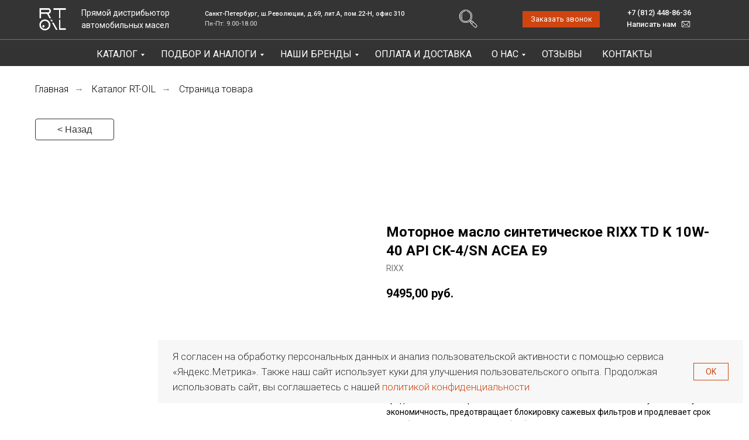

--- FILE ---
content_type: text/html; charset=UTF-8
request_url: https://rt-oil.com/motornoye-maslo/tproduct/639910648-455984117551-motornoe-maslo-sinteticheskoe-rixx-td-k
body_size: 54493
content:
<!DOCTYPE html> <html lang="ru"> <head> <meta charset="utf-8" /> <meta http-equiv="Content-Type" content="text/html; charset=utf-8" /> <meta name="viewport" content="width=device-width, initial-scale=1.0" /> <meta name="google-site-verification" content="9gjK-1jAKRdBvsQ07JIGS_H3ouCso501gz_0oXHHCLQ" /> <meta name="yandex-verification" content="69579747e3de9fcc" /> <!--metatextblock-->
<title>Моторное масло RIXX TD K 10W-40 API CK-4/SN ACEA E9 - купить оптом</title>
<meta name="description" content="Купить моторное масло RIXX TD K 10W-40 API CK-4/SN ACEA E9 в бочках или канистрах. Демократичные цены и оперативная доставка по всей России от ООО &quot;РТ-ОЙЛ&quot;. Звоните ? +7 (812) 448-86-36">
<meta name="keywords" content="">
<meta property="og:title" content="Моторное масло RIXX TD K 10W-40 API CK-4/SN ACEA E9 - купить оптом" />
<meta property="og:description" content="Купить моторное масло RIXX TD K 10W-40 API CK-4/SN ACEA E9 в бочках или канистрах. Демократичные цены и оперативная доставка по всей России от ООО &quot;РТ-ОЙЛ&quot;. Звоните ? +7 (812) 448-86-36" />
<meta property="og:type" content="website" />
<meta property="og:url" content="https://rt-oil.com/motornoye-maslo/tproduct/639910648-455984117551-motornoe-maslo-sinteticheskoe-rixx-td-k" />
<meta property="og:image" content="https://static.tildacdn.com/tild3035-3938-4739-b961-646538306435/___.png" />
<link rel="canonical" href="https://rt-oil.com/motornoye-maslo/tproduct/639910648-455984117551-motornoe-maslo-sinteticheskoe-rixx-td-k" />
<!--/metatextblock--> <meta name="format-detection" content="telephone=no" /> <meta http-equiv="x-dns-prefetch-control" content="on"> <link rel="dns-prefetch" href="https://ws.tildacdn.com"> <link rel="dns-prefetch" href="https://static.tildacdn.com"> <link rel="shortcut icon" href="https://static.tildacdn.com/tild6233-3237-4766-b134-303963646437/favicon.ico" type="image/x-icon" /> <link rel="apple-touch-icon" href="https://static.tildacdn.com/tild3064-3039-4337-a436-616463633462/fav_black_grey2x.png"> <link rel="apple-touch-icon" sizes="76x76" href="https://static.tildacdn.com/tild3064-3039-4337-a436-616463633462/fav_black_grey2x.png"> <link rel="apple-touch-icon" sizes="152x152" href="https://static.tildacdn.com/tild3064-3039-4337-a436-616463633462/fav_black_grey2x.png"> <link rel="apple-touch-startup-image" href="https://static.tildacdn.com/tild3064-3039-4337-a436-616463633462/fav_black_grey2x.png"> <meta name="msapplication-TileColor" content="#000000"> <meta name="msapplication-TileImage" content="https://static.tildacdn.com/tild6133-6539-4336-b834-626661353734/fav_black_grey__22x.png"> <!-- Assets --> <script src="https://neo.tildacdn.com/js/tilda-fallback-1.0.min.js" async charset="utf-8"></script> <link rel="stylesheet" href="https://static.tildacdn.com/css/tilda-grid-3.0.min.css" type="text/css" media="all" onerror="this.loaderr='y';"/> <link rel="stylesheet" href="https://static.tildacdn.com/ws/project4645470/tilda-blocks-page25152284.min.css?t=1769006710" type="text/css" media="all" onerror="this.loaderr='y';" /><link rel="stylesheet" href="https://static.tildacdn.com/ws/project4645470/tilda-blocks-page39164269.min.css?t=1769006710" type="text/css" media="all" onerror="this.loaderr='y';" /><link rel="stylesheet" href="https://static.tildacdn.com/ws/project4645470/tilda-blocks-page24391136.min.css?t=1769006687" type="text/css" media="all" onerror="this.loaderr='y';" /> <link rel="preconnect" href="https://fonts.gstatic.com"> <link href="https://fonts.googleapis.com/css2?family=Roboto:wght@300;400;500;700&subset=latin,cyrillic&display=swap" rel="stylesheet"> <link rel="stylesheet" href="https://static.tildacdn.com/css/tilda-animation-2.0.min.css" type="text/css" media="all" onerror="this.loaderr='y';" /> <link rel="stylesheet" href="https://static.tildacdn.com/css/tilda-slds-1.4.min.css" type="text/css" media="print" onload="this.media='all';" onerror="this.loaderr='y';" /> <noscript><link rel="stylesheet" href="https://static.tildacdn.com/css/tilda-slds-1.4.min.css" type="text/css" media="all" /></noscript> <link rel="stylesheet" href="https://static.tildacdn.com/css/tilda-catalog-1.1.min.css" type="text/css" media="print" onload="this.media='all';" onerror="this.loaderr='y';" /> <noscript><link rel="stylesheet" href="https://static.tildacdn.com/css/tilda-catalog-1.1.min.css" type="text/css" media="all" /></noscript> <link rel="stylesheet" href="https://static.tildacdn.com/css/tilda-forms-1.0.min.css" type="text/css" media="all" onerror="this.loaderr='y';" /> <link rel="stylesheet" href="https://static.tildacdn.com/css/tilda-popup-1.1.min.css" type="text/css" media="print" onload="this.media='all';" onerror="this.loaderr='y';" /> <noscript><link rel="stylesheet" href="https://static.tildacdn.com/css/tilda-popup-1.1.min.css" type="text/css" media="all" /></noscript> <link rel="stylesheet" href="https://static.tildacdn.com/css/tilda-catalog-filters-1.0.min.css" type="text/css" media="all" onerror="this.loaderr='y';" /> <link rel="stylesheet" href="https://static.tildacdn.com/css/tilda-cart-1.0.min.css" type="text/css" media="all" onerror="this.loaderr='y';" /> <link rel="stylesheet" href="https://static.tildacdn.com/css/tilda-zoom-2.0.min.css" type="text/css" media="print" onload="this.media='all';" onerror="this.loaderr='y';" /> <noscript><link rel="stylesheet" href="https://static.tildacdn.com/css/tilda-zoom-2.0.min.css" type="text/css" media="all" /></noscript> <link rel="stylesheet" type="text/css" href="/custom.css?t=1769006687"> <script nomodule src="https://static.tildacdn.com/js/tilda-polyfill-1.0.min.js" charset="utf-8"></script> <script type="text/javascript">function t_onReady(func) {if(document.readyState!='loading') {func();} else {document.addEventListener('DOMContentLoaded',func);}}
function t_onFuncLoad(funcName,okFunc,time) {if(typeof window[funcName]==='function') {okFunc();} else {setTimeout(function() {t_onFuncLoad(funcName,okFunc,time);},(time||100));}}function t_throttle(fn,threshhold,scope) {return function() {fn.apply(scope||this,arguments);};}function t396_initialScale(t){var e=document.getElementById("rec"+t);if(e){var i=e.querySelector(".t396__artboard");if(i){window.tn_scale_initial_window_width||(window.tn_scale_initial_window_width=document.documentElement.clientWidth);var a=window.tn_scale_initial_window_width,r=[],n,l=i.getAttribute("data-artboard-screens");if(l){l=l.split(",");for(var o=0;o<l.length;o++)r[o]=parseInt(l[o],10)}else r=[320,480,640,960,1200];for(var o=0;o<r.length;o++){var d=r[o];a>=d&&(n=d)}var _="edit"===window.allrecords.getAttribute("data-tilda-mode"),c="center"===t396_getFieldValue(i,"valign",n,r),s="grid"===t396_getFieldValue(i,"upscale",n,r),w=t396_getFieldValue(i,"height_vh",n,r),g=t396_getFieldValue(i,"height",n,r),u=!!window.opr&&!!window.opr.addons||!!window.opera||-1!==navigator.userAgent.indexOf(" OPR/");if(!_&&c&&!s&&!w&&g&&!u){var h=parseFloat((a/n).toFixed(3)),f=[i,i.querySelector(".t396__carrier"),i.querySelector(".t396__filter")],v=Math.floor(parseInt(g,10)*h)+"px",p;i.style.setProperty("--initial-scale-height",v);for(var o=0;o<f.length;o++)f[o].style.setProperty("height","var(--initial-scale-height)");t396_scaleInitial__getElementsToScale(i).forEach((function(t){t.style.zoom=h}))}}}}function t396_scaleInitial__getElementsToScale(t){return t?Array.prototype.slice.call(t.children).filter((function(t){return t&&(t.classList.contains("t396__elem")||t.classList.contains("t396__group"))})):[]}function t396_getFieldValue(t,e,i,a){var r,n=a[a.length-1];if(!(r=i===n?t.getAttribute("data-artboard-"+e):t.getAttribute("data-artboard-"+e+"-res-"+i)))for(var l=0;l<a.length;l++){var o=a[l];if(!(o<=i)&&(r=o===n?t.getAttribute("data-artboard-"+e):t.getAttribute("data-artboard-"+e+"-res-"+o)))break}return r}window.TN_SCALE_INITIAL_VER="1.0",window.tn_scale_initial_window_width=null;</script> <script src="https://static.tildacdn.com/js/jquery-1.10.2.min.js" charset="utf-8" onerror="this.loaderr='y';"></script> <script src="https://static.tildacdn.com/js/tilda-scripts-3.0.min.js" charset="utf-8" defer onerror="this.loaderr='y';"></script> <script src="https://static.tildacdn.com/ws/project4645470/tilda-blocks-page25152284.min.js?t=1769006710" onerror="this.loaderr='y';"></script><script src="https://static.tildacdn.com/ws/project4645470/tilda-blocks-page39164269.min.js?t=1769006710" onerror="this.loaderr='y';"></script><script src="https://static.tildacdn.com/ws/project4645470/tilda-blocks-page24391136.min.js?t=1769006687" charset="utf-8" onerror="this.loaderr='y';"></script> <script src="https://static.tildacdn.com/js/tilda-lazyload-1.0.min.js" charset="utf-8" async onerror="this.loaderr='y';"></script> <script src="https://static.tildacdn.com/js/tilda-animation-2.0.min.js" charset="utf-8" async onerror="this.loaderr='y';"></script> <script src="https://static.tildacdn.com/js/tilda-menu-1.0.min.js" charset="utf-8" async onerror="this.loaderr='y';"></script> <script src="https://static.tildacdn.com/js/tilda-slds-1.4.min.js" charset="utf-8" async onerror="this.loaderr='y';"></script> <script src="https://static.tildacdn.com/js/hammer.min.js" charset="utf-8" async onerror="this.loaderr='y';"></script> <script src="https://static.tildacdn.com/js/tilda-products-1.0.min.js" charset="utf-8" async onerror="this.loaderr='y';"></script> <script src="https://static.tildacdn.com/js/tilda-catalog-1.1.min.js" charset="utf-8" async onerror="this.loaderr='y';"></script> <script src="https://static.tildacdn.com/js/tilda-forms-1.0.min.js" charset="utf-8" async onerror="this.loaderr='y';"></script> <script src="https://static.tildacdn.com/js/tilda-zero-1.1.min.js" charset="utf-8" async onerror="this.loaderr='y';"></script> <script src="https://static.tildacdn.com/js/tilda-widget-positions-1.0.min.js" charset="utf-8" async onerror="this.loaderr='y';"></script> <script src="https://static.tildacdn.com/js/tilda-submenublocks-1.0.min.js" charset="utf-8" async onerror="this.loaderr='y';"></script> <script src="https://static.tildacdn.com/js/tilda-popup-1.0.min.js" charset="utf-8" async onerror="this.loaderr='y';"></script> <script src="https://static.tildacdn.com/js/tilda-cart-1.1.min.js" charset="utf-8" async onerror="this.loaderr='y';"></script> <script src="https://static.tildacdn.com/js/tilda-zero-forms-1.0.min.js" charset="utf-8" async onerror="this.loaderr='y';"></script> <script src="https://static.tildacdn.com/js/tilda-zoom-2.0.min.js" charset="utf-8" async onerror="this.loaderr='y';"></script> <script src="https://static.tildacdn.com/js/tilda-zero-scale-1.0.min.js" charset="utf-8" async onerror="this.loaderr='y';"></script> <script src="https://static.tildacdn.com/js/tilda-skiplink-1.0.min.js" charset="utf-8" async onerror="this.loaderr='y';"></script> <script src="https://static.tildacdn.com/js/tilda-events-1.0.min.js" charset="utf-8" async onerror="this.loaderr='y';"></script> <!-- nominify begin --><script type="application/ld+json">
{
 "@context": "https://schema.org",
 "@type": "BreadcrumbList",
 "itemListElement":
 [
  {
   "@type": "ListItem",
   "position": 1,
   "item":
   {
    "@id": "https://rt-oil.com",
    "name": "Главная"
    }
  },
  {
   "@type": "ListItem",
  "position": 2,
  "item":
   {
     "@id": "https://rt-oil.com/catalogue",
     "name": "Каталог"
   }
   },
  {
   "@type": "ListItem",
  "position": 3,
  "item":
   {
     "@id": "https://rt-oil.com/motornoye-maslo",
     "name": "Моторное масло"
   }
  }
 ]
}
</script><!-- nominify end --><script type="text/javascript">window.dataLayer=window.dataLayer||[];</script> <script type="text/javascript">(function() {if((/bot|google|yandex|baidu|bing|msn|duckduckbot|teoma|slurp|crawler|spider|robot|crawling|facebook/i.test(navigator.userAgent))===false&&typeof(sessionStorage)!='undefined'&&sessionStorage.getItem('visited')!=='y'&&document.visibilityState){var style=document.createElement('style');style.type='text/css';style.innerHTML='@media screen and (min-width: 980px) {.t-records {opacity: 0;}.t-records_animated {-webkit-transition: opacity ease-in-out .2s;-moz-transition: opacity ease-in-out .2s;-o-transition: opacity ease-in-out .2s;transition: opacity ease-in-out .2s;}.t-records.t-records_visible {opacity: 1;}}';document.getElementsByTagName('head')[0].appendChild(style);function t_setvisRecs(){var alr=document.querySelectorAll('.t-records');Array.prototype.forEach.call(alr,function(el) {el.classList.add("t-records_animated");});setTimeout(function() {Array.prototype.forEach.call(alr,function(el) {el.classList.add("t-records_visible");});sessionStorage.setItem("visited","y");},400);}
document.addEventListener('DOMContentLoaded',t_setvisRecs);}})();</script></head> <body class="t-body" style="margin:0;"> <!--allrecords--> <div id="allrecords" class="t-records" data-product-page="y" data-hook="blocks-collection-content-node" data-tilda-project-id="4645470" data-tilda-page-id="24391136" data-tilda-page-alias="motornoye-maslo" data-tilda-formskey="bfab57432c2d43bce661ab6bd14856f0" data-tilda-stat-scroll="yes" data-tilda-lazy="yes" data-tilda-project-lang="RU" data-tilda-root-zone="com" data-tilda-page-headcode="yes" data-tilda-project-country="RU">
<!-- PRODUCT START -->

                




<!-- product header -->
<!--header-->
<div id="t-header" class="t-records" data-hook="blocks-collection-content-node" data-tilda-project-id="4645470" data-tilda-page-id="25152284" data-tilda-formskey="bfab57432c2d43bce661ab6bd14856f0" data-tilda-stat-scroll="yes" data-tilda-lazy="yes" data-tilda-project-lang="RU" data-tilda-root-zone="one"      data-tilda-project-country="RU">

    <div id="rec410549382" class="r t-rec" style=" " data-animationappear="off" data-record-type="121" data-alias-record-type="131"     >
<!-- T123 -->
    <div class="t123" >
        <div class="t-container_100 ">
            <div class="t-width t-width_100 ">
                <!-- nominify begin -->
                <!-- Yandex.Metrika counter -->
<script type="text/javascript" >
   (function(m,e,t,r,i,k,a){m[i]=m[i]||function(){(m[i].a=m[i].a||[]).push(arguments)};
   m[i].l=1*new Date();k=e.createElement(t),a=e.getElementsByTagName(t)[0],k.async=1,k.src=r,a.parentNode.insertBefore(k,a)})
   (window, document, "script", "https://mc.yandex.ru/metrika/tag.js", "ym");

   ym(87433692, "init", {
        clickmap:true,
        trackLinks:true,
        accurateTrackBounce:true,
        webvisor:true
   });
</script>
<noscript><div><img src="https://mc.yandex.ru/watch/87433692" style="position:absolute; left:-9999px;" alt="" /></div></noscript>
<!-- /Yandex.Metrika counter -->
                 
                <!-- nominify end -->
            </div>  
        </div>
    </div>

</div>


    <div id="rec410629426" class="r t-rec" style=" " data-animationappear="off" data-record-type="121" data-alias-record-type="131"     >
<!-- T123 -->
    <div class="t123" >
        <div class="t-container_100 ">
            <div class="t-width t-width_100 ">
                <!-- nominify begin -->
                <meta name="yandex-verification" content="1feeb24af383ef48" />
                 
                <!-- nominify end -->
            </div>  
        </div>
    </div>

</div>


    <div id="rec797742662" class="r t-rec" style=" " data-animationappear="off" data-record-type="121" data-alias-record-type="396"     >
<!-- T396 -->
<style>#rec797742662 .t396__artboard {height: 69px; background-color: #343434; }#rec797742662 .t396__filter {height: 69px;    }#rec797742662 .t396__carrier{height: 69px;background-position: center center;background-attachment: scroll;background-size: cover;background-repeat: no-repeat;}@media screen and (max-width: 1199px) {#rec797742662 .t396__artboard,#rec797742662 .t396__filter,#rec797742662 .t396__carrier {height: 86px;}#rec797742662 .t396__filter {}#rec797742662 .t396__carrier {background-attachment: scroll;}}@media screen and (max-width: 959px) {#rec797742662 .t396__artboard,#rec797742662 .t396__filter,#rec797742662 .t396__carrier {height: 70px;}#rec797742662 .t396__filter {}#rec797742662 .t396__carrier {background-attachment: scroll;}}@media screen and (max-width: 639px) {#rec797742662 .t396__artboard,#rec797742662 .t396__filter,#rec797742662 .t396__carrier {height: 70px;}#rec797742662 .t396__filter {}#rec797742662 .t396__carrier {background-attachment: scroll;}}@media screen and (max-width: 479px) {#rec797742662 .t396__artboard {position: relative;width: initial;left: initial;top: initial;bottom: initial;transform: none;transition: none;opacity: 1;z-index: auto;}#rec797742662 .t396__artboard,#rec797742662 .t396__filter,#rec797742662 .t396__carrier {height: 70px;}#rec797742662 .t396__filter {}#rec797742662 .t396__carrier {background-attachment: scroll;}}#rec797742662 .tn-elem[data-elem-id="1633601244236"] {
  z-index: 3;
  top:  -16px;;
  left:  calc(50% - 600px + 17px);;
  width: 135px;
  height: auto;
}
#rec797742662 .tn-elem[data-elem-id="1633601244236"] .tn-atom {
  border-radius: 0px 0px 0px 0px;
  background-position: center center;
  border-width: var(--t396-borderwidth, 0);
  border-style: var(--t396-borderstyle, solid);
  border-color: var(--t396-bordercolor, transparent);
  transition: background-color var(--t396-speedhover,0s) ease-in-out, color var(--t396-speedhover,0s) ease-in-out, border-color var(--t396-speedhover,0s) ease-in-out, box-shadow var(--t396-shadowshoverspeed,0.2s) ease-in-out;
}
#rec797742662 .tn-elem[data-elem-id="1633601244236"] .tn-atom__img {
  border-radius: 0px 0px 0px 0px;
  object-position: center center;
}
@media screen and (max-width: 1199px) {
  #rec797742662 .tn-elem[data-elem-id="1633601244236"] {
    display: table;
    top:  -14px;;
    left:  calc(50% - 480px + -7px);;
    height: auto;
  }
}
@media screen and (max-width: 959px) {
  #rec797742662 .tn-elem[data-elem-id="1633601244236"] {
    display: table;
    top:  -11px;;
    left:  calc(50% - 320px + -10px);;
    width: 119px;
    height: auto;
  }
}
@media screen and (max-width: 639px) {
  #rec797742662 .tn-elem[data-elem-id="1633601244236"] {
    display: table;
    top:  -13px;;
    left:  calc(50% - 240px + -17px);;
    height: auto;
  }
}
@media screen and (max-width: 479px) {
  #rec797742662 .tn-elem[data-elem-id="1633601244236"] {
    display: table;
    top:  -11px;;
    left:  calc(50% - 160px + -14px);;
    height: auto;
  }
}#rec797742662 .tn-elem[data-elem-id="1633601856567"] {
  color: #ffffff;
  z-index: 3;
  top:  11px;;
  left:  calc(50% - 600px + 130px);;
  width: 160px;
  height: auto;
}
#rec797742662 .tn-elem[data-elem-id="1633601856567"] .tn-atom {
  vertical-align: middle;
  color: #ffffff;
  font-size: 13px;
  font-family: 'Roboto', Arial,sans-serif;
  line-height: 1.55;
  font-weight: 400;
  background-position: center center;
  border-width: var(--t396-borderwidth, 0);
  border-style: var(--t396-borderstyle, solid);
  border-color: var(--t396-bordercolor, transparent);
  transition: background-color var(--t396-speedhover,0s) ease-in-out, color var(--t396-speedhover,0s) ease-in-out, border-color var(--t396-speedhover,0s) ease-in-out, box-shadow var(--t396-shadowshoverspeed,0.2s) ease-in-out;
  --t396-shadow-text-opacity: 100%;
  text-shadow: var(--t396-shadow-text-x, 0px) var(--t396-shadow-text-y, 0px) var(--t396-shadow-text-blur, 0px) rgba(var(--t396-shadow-text-color), var(--t396-shadow-text-opacity, 100%));
}
@media screen and (max-width: 1199px) {
  #rec797742662 .tn-elem[data-elem-id="1633601856567"] {
    display: table;
    top:  15px;;
    left:  calc(50% - 480px + 110px);;
    width: 247px;
    height: auto;
  }
}
@media screen and (max-width: 959px) {
  #rec797742662 .tn-elem[data-elem-id="1633601856567"] {
    display: table;
    top:  11px;;
    left:  calc(50% - 320px + 90px);;
    width: 155px;
    height: auto;
  }
}
@media screen and (max-width: 639px) {
  #rec797742662 .tn-elem[data-elem-id="1633601856567"] {
    display: table;
    top:  13px;;
    left:  calc(50% - 240px + 78px);;
    width: 152px;
    height: auto;
  }
  #rec797742662 .tn-elem[data-elem-id="1633601856567"] .tn-atom {
    font-size: 11px;
    background-size: cover;
  }
}
@media screen and (max-width: 479px) {
  #rec797742662 .tn-elem[data-elem-id="1633601856567"] {
    display: table;
    top:  136px;;
    left:  calc(50% - 160px + 14px);;
    width: 242px;
    height: auto;
  }
}#rec797742662 .tn-elem[data-elem-id="1633602090706"] {
  color: #ffffff;
  z-index: 3;
  top:  126px;;
  left:  calc(50% - 600px + 550px);;
  width: 170px;
  height: auto;
}
#rec797742662 .tn-elem[data-elem-id="1633602090706"] .tn-atom {
  vertical-align: middle;
  color: #ffffff;
  font-size: 10px;
  font-family: 'Roboto', Arial,sans-serif;
  line-height: 1.55;
  font-weight: 500;
  background-position: center center;
  border-width: var(--t396-borderwidth, 0);
  border-style: var(--t396-borderstyle, solid);
  border-color: var(--t396-bordercolor, transparent);
  transition: background-color var(--t396-speedhover,0s) ease-in-out, color var(--t396-speedhover,0s) ease-in-out, border-color var(--t396-speedhover,0s) ease-in-out, box-shadow var(--t396-shadowshoverspeed,0.2s) ease-in-out;
  --t396-shadow-text-opacity: 100%;
  text-shadow: var(--t396-shadow-text-x, 0px) var(--t396-shadow-text-y, 0px) var(--t396-shadow-text-blur, 0px) rgba(var(--t396-shadow-text-color), var(--t396-shadow-text-opacity, 100%));
}
@media screen and (max-width: 1199px) {
  #rec797742662 .tn-elem[data-elem-id="1633602090706"] {
    display: table;
    top:  -64px;;
    left:  calc(50% - 480px + 730px);;
    height: auto;
  }
}
@media screen and (max-width: 959px) {
  #rec797742662 .tn-elem[data-elem-id="1633602090706"] {
    display: table;
    top:  225px;;
    left:  calc(50% - 320px + 350px);;
    height: auto;
  }
}
@media screen and (max-width: 639px) {
  #rec797742662 .tn-elem[data-elem-id="1633602090706"] {
    display: table;
    top:  220px;;
    left:  calc(50% - 240px + 51px);;
    height: auto;
  }
}
@media screen and (max-width: 479px) {
  #rec797742662 .tn-elem[data-elem-id="1633602090706"] {
    display: table;
    height: auto;
  }
}#rec797742662 .tn-elem[data-elem-id="1633602197384"] {
  color: #ffffff;
  text-align: right;
  z-index: 3;
  top:  11px;;
  left:  calc(50% - 600px + 999px);;
  width: 108px;
  height: auto;
}
#rec797742662 .tn-elem[data-elem-id="1633602197384"] .tn-atom {
  vertical-align: middle;
  color: #ffffff;
  font-size: 12px;
  font-family: 'Roboto', Arial,sans-serif;
  line-height: 1.55;
  font-weight: 500;
  background-position: center center;
  border-width: var(--t396-borderwidth, 0);
  border-style: var(--t396-borderstyle, solid);
  border-color: var(--t396-bordercolor, transparent);
  transition: background-color var(--t396-speedhover,0s) ease-in-out, color var(--t396-speedhover,0s) ease-in-out, border-color var(--t396-speedhover,0s) ease-in-out, box-shadow var(--t396-shadowshoverspeed,0.2s) ease-in-out;
  --t396-shadow-text-opacity: 100%;
  text-shadow: var(--t396-shadow-text-x, 0px) var(--t396-shadow-text-y, 0px) var(--t396-shadow-text-blur, 0px) rgba(var(--t396-shadow-text-color), var(--t396-shadow-text-opacity, 100%));
}
@media screen and (max-width: 1199px) {
  #rec797742662 .tn-elem[data-elem-id="1633602197384"] {
    display: table;
    top:  13px;;
    left:  calc(50% - 480px + 815px);;
    height: auto;
  }
}
@media screen and (max-width: 959px) {
  #rec797742662 .tn-elem[data-elem-id="1633602197384"] {
    display: table;
    top:  -53px;;
    left:  calc(50% - 320px + 470px);;
    height: auto;
  }
}
@media screen and (max-width: 639px) {
  #rec797742662 .tn-elem[data-elem-id="1633602197384"] {
    display: table;
    top:  244px;;
    left:  calc(50% - 240px + 302px);;
    height: auto;
  }
}
@media screen and (max-width: 479px) {
  #rec797742662 .tn-elem[data-elem-id="1633602197384"] {
    display: table;
    height: auto;
  }
}#rec797742662 .tn-elem[data-elem-id="1633616109573"] {
  z-index: 3;
  top:  111px;;
  left:  calc(50% - 600px + 280px);;
  width: 48px;
  height: auto;
}
#rec797742662 .tn-elem[data-elem-id="1633616109573"] .tn-atom {
  border-radius: 0px 0px 0px 0px;
  background-position: center center;
  border-width: var(--t396-borderwidth, 0);
  border-style: var(--t396-borderstyle, solid);
  border-color: var(--t396-bordercolor, transparent);
  transition: background-color var(--t396-speedhover,0s) ease-in-out, color var(--t396-speedhover,0s) ease-in-out, border-color var(--t396-speedhover,0s) ease-in-out, box-shadow var(--t396-shadowshoverspeed,0.2s) ease-in-out;
}
#rec797742662 .tn-elem[data-elem-id="1633616109573"] .tn-atom__img {
  border-radius: 0px 0px 0px 0px;
  object-position: center center;
}
@media screen and (max-width: 1199px) {
  #rec797742662 .tn-elem[data-elem-id="1633616109573"] {
    display: table;
    left:  calc(50% - 480px + 456px);;
    height: auto;
  }
}
@media screen and (max-width: 959px) {
  #rec797742662 .tn-elem[data-elem-id="1633616109573"] {
    display: table;
    top:  14px;;
    left:  calc(50% - 320px + 593px);;
    width: 34px;
    height: auto;
  }
}
@media screen and (max-width: 639px) {
  #rec797742662 .tn-elem[data-elem-id="1633616109573"] {
    display: table;
    top:  9px;;
    left:  calc(50% - 240px + 429px);;
    width: 41px;
    height: auto;
  }
}
@media screen and (max-width: 479px) {
  #rec797742662 .tn-elem[data-elem-id="1633616109573"] {
    display: table;
    top:  6px;;
    left:  calc(50% - 160px + 260px);;
    width: 50px;
    height: auto;
  }
}#rec797742662 .tn-elem[data-elem-id="1654246046655"] {
  z-index: 3;
  top:  63px;;
  left:  calc(50% - 668.5px + -58px);;
  width: 1337px;
  height: 1px;
}
#rec797742662 .tn-elem[data-elem-id="1654246046655"] .tn-atom {
  border-radius: 0px 0px 0px 0px;
  opacity: 0.8;
  background-color: #838383;
  background-position: center center;
  border-width: var(--t396-borderwidth, 0);
  border-style: var(--t396-borderstyle, solid);
  border-color: var(--t396-bordercolor, transparent);
  transition: background-color var(--t396-speedhover,0s) ease-in-out, color var(--t396-speedhover,0s) ease-in-out, border-color var(--t396-speedhover,0s) ease-in-out, box-shadow var(--t396-shadowshoverspeed,0.2s) ease-in-out;
}
@media screen and (max-width: 1199px) {
  #rec797742662 .tn-elem[data-elem-id="1654246046655"] {
    display: table;
    top:  61px;;
    left:  calc(50% - 668.5px + -28px);;
    width: 1090px;
  }
}
@media screen and (max-width: 959px) {
  #rec797742662 .tn-elem[data-elem-id="1654246046655"] {
    display: table;
    top:  62px;;
    left:  calc(50% - 668.5px + 0px);;
    width: 640px;
  }
}
@media screen and (max-width: 639px) {
  #rec797742662 .tn-elem[data-elem-id="1654246046655"] {
    display: table;
    top:  61px;;
    left:  calc(50% - 668.5px + -1px);;
    width: 485px;
  }
}
@media screen and (max-width: 479px) {
  #rec797742662 .tn-elem[data-elem-id="1654246046655"] {
    display: table;
    top:  61px;;
    left:  calc(50% - 668.5px + 3px);;
    width: 332px;
  }
}#rec797742662 .tn-elem[data-elem-id="176236701009633450"] {
  color: #ffffff;
  z-index: 3;
  top:  31px;;
  left:  calc(50% - 600px + 328px);;
  width: 88px;
  height: auto;
}
#rec797742662 .tn-elem[data-elem-id="176236701009633450"] .tn-atom {
  vertical-align: middle;
  color: #ffffff;
  font-size: 10px;
  font-family: 'Roboto', Arial,sans-serif;
  line-height: 1.55;
  font-weight: 500;
  opacity: 0.7;
  background-position: center center;
  border-width: var(--t396-borderwidth, 0);
  border-style: var(--t396-borderstyle, solid);
  border-color: var(--t396-bordercolor, transparent);
  transition: background-color var(--t396-speedhover,0s) ease-in-out, color var(--t396-speedhover,0s) ease-in-out, border-color var(--t396-speedhover,0s) ease-in-out, box-shadow var(--t396-shadowshoverspeed,0.2s) ease-in-out;
  --t396-shadow-text-opacity: 100%;
  text-shadow: var(--t396-shadow-text-x, 0px) var(--t396-shadow-text-y, 0px) var(--t396-shadow-text-blur, 0px) rgba(var(--t396-shadow-text-color), var(--t396-shadow-text-opacity, 100%));
}
@media screen and (max-width: 1199px) {
  #rec797742662 .tn-elem[data-elem-id="176236701009633450"] {
    display: table;
    top:  -76px;;
    left:  calc(50% - 480px + 328px);;
    width: 161px;
    height: auto;
  }
}
@media screen and (max-width: 959px) {
  #rec797742662 .tn-elem[data-elem-id="176236701009633450"] {
    display: table;
    top:  -56px;;
    left:  calc(50% - 320px + 66px);;
    width: 334px;
    height: auto;
  }
}
@media screen and (max-width: 639px) {
  #rec797742662 .tn-elem[data-elem-id="176236701009633450"] {
    display: table;
    top:  134px;;
    left:  calc(50% - 240px + 26px);;
    width: 125px;
    height: auto;
  }
}
@media screen and (max-width: 479px) {
  #rec797742662 .tn-elem[data-elem-id="176236701009633450"] {
    display: table;
    top:  195px;;
    left:  calc(50% - 160px + 350px);;
    height: auto;
  }
}#rec797742662 .tn-elem[data-elem-id="1654246166923"] {
  color: #ffffff;
  z-index: 3;
  top:  15px;;
  left:  calc(50% - 600px + 328px);;
  width: 376px;
  height: auto;
}
#rec797742662 .tn-elem[data-elem-id="1654246166923"] .tn-atom {
  vertical-align: middle;
  color: #ffffff;
  font-size: 10px;
  font-family: 'Roboto', Arial,sans-serif;
  line-height: 1.55;
  font-weight: 500;
  background-position: center center;
  border-width: var(--t396-borderwidth, 0);
  border-style: var(--t396-borderstyle, solid);
  border-color: var(--t396-bordercolor, transparent);
  transition: background-color var(--t396-speedhover,0s) ease-in-out, color var(--t396-speedhover,0s) ease-in-out, border-color var(--t396-speedhover,0s) ease-in-out, box-shadow var(--t396-shadowshoverspeed,0.2s) ease-in-out;
  --t396-shadow-text-opacity: 100%;
  text-shadow: var(--t396-shadow-text-x, 0px) var(--t396-shadow-text-y, 0px) var(--t396-shadow-text-blur, 0px) rgba(var(--t396-shadow-text-color), var(--t396-shadow-text-opacity, 100%));
}
@media screen and (max-width: 1199px) {
  #rec797742662 .tn-elem[data-elem-id="1654246166923"] {
    display: table;
    top:  -86px;;
    left:  calc(50% - 480px + 318px);;
    width: 161px;
    height: auto;
  }
}
@media screen and (max-width: 959px) {
  #rec797742662 .tn-elem[data-elem-id="1654246166923"] {
    display: table;
    top:  -66px;;
    left:  calc(50% - 320px + 56px);;
    width: 334px;
    height: auto;
  }
}
@media screen and (max-width: 639px) {
  #rec797742662 .tn-elem[data-elem-id="1654246166923"] {
    display: table;
    top:  124px;;
    left:  calc(50% - 240px + 16px);;
    width: 125px;
    height: auto;
  }
}
@media screen and (max-width: 479px) {
  #rec797742662 .tn-elem[data-elem-id="1654246166923"] {
    display: table;
    top:  185pxpx;;
    left:  calc(50% - 160px + 340pxpx);;
    height: auto;
  }
}#rec797742662 .tn-elem[data-elem-id="1654246442364"] {
  color: #ffffff;
  z-index: 3;
  top:  30px;;
  left:  calc(50% - 600px + 1004px);;
  width: 120px;
  height: auto;
}
#rec797742662 .tn-elem[data-elem-id="1654246442364"] .tn-atom {
  vertical-align: middle;
  color: #ffffff;
  font-size: 12px;
  font-family: 'Roboto', Arial,sans-serif;
  line-height: 1.55;
  font-weight: 500;
  background-position: center center;
  border-width: var(--t396-borderwidth, 0);
  border-style: var(--t396-borderstyle, solid);
  border-color: var(--t396-bordercolor, transparent);
  transition: background-color var(--t396-speedhover,0s) ease-in-out, color var(--t396-speedhover,0s) ease-in-out, border-color var(--t396-speedhover,0s) ease-in-out, box-shadow var(--t396-shadowshoverspeed,0.2s) ease-in-out;
  --t396-shadow-text-opacity: 100%;
  text-shadow: var(--t396-shadow-text-x, 0px) var(--t396-shadow-text-y, 0px) var(--t396-shadow-text-blur, 0px) rgba(var(--t396-shadow-text-color), var(--t396-shadow-text-opacity, 100%));
}
@media screen and (max-width: 1199px) {
  #rec797742662 .tn-elem[data-elem-id="1654246442364"] {
    display: table;
    top:  32px;;
    left:  calc(50% - 480px + 819px);;
    height: auto;
  }
}
@media screen and (max-width: 959px) {
  #rec797742662 .tn-elem[data-elem-id="1654246442364"] {
    display: table;
    top:  -53px;;
    left:  calc(50% - 320px + 363px);;
    height: auto;
  }
}
@media screen and (max-width: 639px) {
  #rec797742662 .tn-elem[data-elem-id="1654246442364"] {
    display: table;
    top:  146px;;
    left:  calc(50% - 240px + 366px);;
    height: auto;
  }
}
@media screen and (max-width: 479px) {
  #rec797742662 .tn-elem[data-elem-id="1654246442364"] {
    display: table;
    height: auto;
  }
}#rec797742662 .tn-elem[data-elem-id="1654246613695"] {
  color: #ffffff;
  text-align: center;
  z-index: 3;
  top:  18px;;
  left:  calc(50% - 600px + 837px);;
  width: 124px;
  height: 26px;
}
#rec797742662 .tn-elem[data-elem-id="1654246613695"] .tn-atom {
  color: #ffffff;
  font-size: 12px;
  font-family: 'Roboto', Arial,sans-serif;
  line-height: 1;
  font-weight: 400;
  border-radius: 1px 1px 1px 1px;
  background-position: center center;
  box-shadow: 0px 0px 0px 0px rgba(255, 255, 255, 0);
  --t396-speedhover: 0.3s;
  transition: background-color var(--t396-speedhover,0s) ease-in-out, color var(--t396-speedhover,0s) ease-in-out, border-color var(--t396-speedhover,0s) ease-in-out, box-shadow var(--t396-shadowshoverspeed,0.2s) ease-in-out;
  --t396-bgcolor-color: #cf450f;
  --t396-bgcolor-image: none;
  --t396-bgcolor-hover-color: #6f6f6f;
  --t396-bgcolor-hover-image: none;
  --t396-bordercolor-hover: #822500;
  background-color: var(--t396-bgcolor-color, transparent);
  -webkit-box-pack: center;
  -ms-flex-pack: center;
  justify-content: center;
  padding: 0;
  border-width: var(--t396-borderwidth, 0);
  border-style: var(--t396-borderstyle, solid);
  border-color: var(--t396-bordercolor, transparent);
}
#rec797742662 .tn-elem[data-elem-id="1654246613695"] .tn-atom::after {
  display: none;
}
#rec797742662 .tn-elem[data-elem-id="1654246613695"] .tn-atom .tn-atom__button-content {
  column-gap: 10px;
  padding: 0px 0px 0px 0px ;
}
#rec797742662 .tn-elem[data-elem-id="1654246613695"] .tn-atom .tn-atom__button-text {
  transition: color var(--t396-speedhover,0s) ease-in-out;
  color: #ffffff;
}
#rec797742662 .tn-elem[data-elem-id="1654246613695"] .tn-atom .tn-atom__button-border::before {
  display: none;
}
#rec797742662 .tn-elem[data-elem-id="1654246613695"] .tn-atom .tn-atom__button-border::after {
  display: none;
}
@media (hover), (min-width:0\0) {
  #rec797742662 .tn-elem[data-elem-id="1654246613695"] .tn-atom:hover::after {
    opacity: 0;
  }
  #rec797742662 .tn-elem[data-elem-id="1654246613695"] .tn-atom:hover {
    animation-name: none;
    background-color: var(--t396-bgcolor-hover-color, var(--t396-bgcolor-color, transparent));
  }
}
@media (hover), (min-width:0\0) {
  #rec797742662 .tn-elem[data-elem-id="1654246613695"] .tn-atom:hover {
    border-style: var(--t396-borderstyle, solid);
    border-color: var(--t396-bordercolor-hover, var(--t396-bordercolor, transparent));
  }
}
@media (hover), (min-width:0\0) {
  #rec797742662 .tn-elem[data-elem-id="1654246613695"] .tn-atom:hover {
    color: #ffffff;
  }
  #rec797742662 .tn-elem[data-elem-id="1654246613695"] .tn-atom:hover .tn-atom__button-text {
    color: #ffffff;
  }
}
@media screen and (max-width: 1199px) {
  #rec797742662 .tn-elem[data-elem-id="1654246613695"] {
    display: block;
    top:  18px;;
    left:  calc(50% - 480px + 657px);;
    height: auto;
  }
  #rec797742662 .tn-elem[data-elem-id="1654246613695"] .tn-atom {
    background-color: var(--t396-bgcolor-color, transparent);
    padding: 0;
    border-width: var(--t396-borderwidth, 0);
    border-style: var(--t396-borderstyle, solid);
    border-color: var(--t396-bordercolor, transparent);
  }
  #rec797742662 .tn-elem[data-elem-id="1654246613695"] .tn-atom::after {
    display: none;
  }
  #rec797742662 .tn-elem[data-elem-id="1654246613695"] .tn-atom .tn-atom__button-border::before {
    display: none;
  }
  #rec797742662 .tn-elem[data-elem-id="1654246613695"] .tn-atom .tn-atom__button-border::after {
    display: none;
  }
  @media (hover), (min-width:0\0) {
    #rec797742662 .tn-elem[data-elem-id="1654246613695"] .tn-atom:hover::after {
      opacity: 0;
    }
    #rec797742662 .tn-elem[data-elem-id="1654246613695"] .tn-atom:hover {
      animation-name: none;
      background-color: var(--t396-bgcolor-hover-color, var(--t396-bgcolor-color, transparent));
    }
  }
  @media (hover), (min-width:0\0) {
    #rec797742662 .tn-elem[data-elem-id="1654246613695"] .tn-atom:hover {
      border-style: var(--t396-borderstyle, solid);
      border-color: var(--t396-bordercolor-hover, var(--t396-bordercolor, transparent));
    }
  }
}
@media screen and (max-width: 959px) {
  #rec797742662 .tn-elem[data-elem-id="1654246613695"] {
    display: block;
    top:  17px;;
    left:  calc(50% - 320px + 455px);;
    width: 115px;
    height: auto;
  }
  #rec797742662 .tn-elem[data-elem-id="1654246613695"] .tn-atom {
    background-color: var(--t396-bgcolor-color, transparent);
    padding: 0;
    border-width: var(--t396-borderwidth, 0);
    border-style: var(--t396-borderstyle, solid);
    border-color: var(--t396-bordercolor, transparent);
  }
  #rec797742662 .tn-elem[data-elem-id="1654246613695"] .tn-atom::after {
    display: none;
  }
  #rec797742662 .tn-elem[data-elem-id="1654246613695"] .tn-atom .tn-atom__button-border::before {
    display: none;
  }
  #rec797742662 .tn-elem[data-elem-id="1654246613695"] .tn-atom .tn-atom__button-border::after {
    display: none;
  }
  @media (hover), (min-width:0\0) {
    #rec797742662 .tn-elem[data-elem-id="1654246613695"] .tn-atom:hover::after {
      opacity: 0;
    }
    #rec797742662 .tn-elem[data-elem-id="1654246613695"] .tn-atom:hover {
      animation-name: none;
      background-color: var(--t396-bgcolor-hover-color, var(--t396-bgcolor-color, transparent));
    }
  }
  @media (hover), (min-width:0\0) {
    #rec797742662 .tn-elem[data-elem-id="1654246613695"] .tn-atom:hover {
      border-style: var(--t396-borderstyle, solid);
      border-color: var(--t396-bordercolor-hover, var(--t396-bordercolor, transparent));
    }
  }
}
@media screen and (max-width: 639px) {
  #rec797742662 .tn-elem[data-elem-id="1654246613695"] {
    display: block;
    top:  15px;;
    left:  calc(50% - 240px + 295px);;
    height: auto;
  }
  #rec797742662 .tn-elem[data-elem-id="1654246613695"] .tn-atom {
    background-color: var(--t396-bgcolor-color, transparent);
    padding: 0;
    border-width: var(--t396-borderwidth, 0);
    border-style: var(--t396-borderstyle, solid);
    border-color: var(--t396-bordercolor, transparent);
  }
  #rec797742662 .tn-elem[data-elem-id="1654246613695"] .tn-atom::after {
    display: none;
  }
  #rec797742662 .tn-elem[data-elem-id="1654246613695"] .tn-atom .tn-atom__button-border::before {
    display: none;
  }
  #rec797742662 .tn-elem[data-elem-id="1654246613695"] .tn-atom .tn-atom__button-border::after {
    display: none;
  }
  @media (hover), (min-width:0\0) {
    #rec797742662 .tn-elem[data-elem-id="1654246613695"] .tn-atom:hover::after {
      opacity: 0;
    }
    #rec797742662 .tn-elem[data-elem-id="1654246613695"] .tn-atom:hover {
      animation-name: none;
      background-color: var(--t396-bgcolor-hover-color, var(--t396-bgcolor-color, transparent));
    }
  }
  @media (hover), (min-width:0\0) {
    #rec797742662 .tn-elem[data-elem-id="1654246613695"] .tn-atom:hover {
      border-style: var(--t396-borderstyle, solid);
      border-color: var(--t396-bordercolor-hover, var(--t396-bordercolor, transparent));
    }
  }
}
@media screen and (max-width: 479px) {
  #rec797742662 .tn-elem[data-elem-id="1654246613695"] {
    display: block;
    top:  16px;;
    left:  calc(50% - 160px + 135px);;
    height: auto;
  }
  #rec797742662 .tn-elem[data-elem-id="1654246613695"] .tn-atom {
    background-color: var(--t396-bgcolor-color, transparent);
    padding: 0;
    border-width: var(--t396-borderwidth, 0);
    border-style: var(--t396-borderstyle, solid);
    border-color: var(--t396-bordercolor, transparent);
  }
  #rec797742662 .tn-elem[data-elem-id="1654246613695"] .tn-atom::after {
    display: none;
  }
  #rec797742662 .tn-elem[data-elem-id="1654246613695"] .tn-atom .tn-atom__button-border::before {
    display: none;
  }
  #rec797742662 .tn-elem[data-elem-id="1654246613695"] .tn-atom .tn-atom__button-border::after {
    display: none;
  }
  @media (hover), (min-width:0\0) {
    #rec797742662 .tn-elem[data-elem-id="1654246613695"] .tn-atom:hover::after {
      opacity: 0;
    }
    #rec797742662 .tn-elem[data-elem-id="1654246613695"] .tn-atom:hover {
      animation-name: none;
      background-color: var(--t396-bgcolor-hover-color, var(--t396-bgcolor-color, transparent));
    }
  }
  @media (hover), (min-width:0\0) {
    #rec797742662 .tn-elem[data-elem-id="1654246613695"] .tn-atom:hover {
      border-style: var(--t396-borderstyle, solid);
      border-color: var(--t396-bordercolor-hover, var(--t396-bordercolor, transparent));
    }
  }
}#rec797742662 .tn-elem[data-elem-id="1658919668048"] {
  z-index: 3;
  top:  127px;;
  left:  calc(50% - 600px + 472px);;
  width: 15px;
  height: auto;
}
#rec797742662 .tn-elem[data-elem-id="1658919668048"] .tn-atom {
  border-radius: 0px 0px 0px 0px;
  background-position: center center;
  border-width: var(--t396-borderwidth, 0);
  border-style: var(--t396-borderstyle, solid);
  border-color: var(--t396-bordercolor, transparent);
  transition: background-color var(--t396-speedhover,0s) ease-in-out, color var(--t396-speedhover,0s) ease-in-out, border-color var(--t396-speedhover,0s) ease-in-out, box-shadow var(--t396-shadowshoverspeed,0.2s) ease-in-out;
}
#rec797742662 .tn-elem[data-elem-id="1658919668048"] .tn-atom__img {
  border-radius: 0px 0px 0px 0px;
  object-position: center center;
}
@media screen and (max-width: 1199px) {
  #rec797742662 .tn-elem[data-elem-id="1658919668048"] {
    display: table;
    top:  107px;;
    left:  calc(50% - 480px + 710px);;
    height: auto;
  }
}
@media screen and (max-width: 959px) {
  #rec797742662 .tn-elem[data-elem-id="1658919668048"] {
    display: table;
    top:  19px;;
    left:  calc(50% - 320px + 337px);;
    width: 24px;
    height: auto;
  }
}
@media screen and (max-width: 639px) {
  #rec797742662 .tn-elem[data-elem-id="1658919668048"] {
    display: table;
    top:  131px;;
    left:  calc(50% - 240px + 230px);;
    height: auto;
  }
}
@media screen and (max-width: 479px) {
  #rec797742662 .tn-elem[data-elem-id="1658919668048"] {
    display: table;
    top:  142px;;
    left:  calc(50% - 160px + 256px);;
    width: 20px;
    height: auto;
  }
}#rec797742662 .tn-elem[data-elem-id="1658919739449"] {
  z-index: 3;
  top:  31px;;
  left:  calc(50% - 600px + 1091px);;
  width: 15px;
  height: auto;
}
#rec797742662 .tn-elem[data-elem-id="1658919739449"] .tn-atom {
  border-radius: 0px 0px 0px 0px;
  background-position: center center;
  border-width: var(--t396-borderwidth, 0);
  border-style: var(--t396-borderstyle, solid);
  border-color: var(--t396-bordercolor, transparent);
  transition: background-color var(--t396-speedhover,0s) ease-in-out, color var(--t396-speedhover,0s) ease-in-out, border-color var(--t396-speedhover,0s) ease-in-out, box-shadow var(--t396-shadowshoverspeed,0.2s) ease-in-out;
}
#rec797742662 .tn-elem[data-elem-id="1658919739449"] .tn-atom__img {
  border-radius: 0px 0px 0px 0px;
  object-position: center center;
}
@media screen and (max-width: 1199px) {
  #rec797742662 .tn-elem[data-elem-id="1658919739449"] {
    display: table;
    top:  109px;;
    left:  calc(50% - 480px + 635px);;
    height: auto;
  }
}
@media screen and (max-width: 959px) {
  #rec797742662 .tn-elem[data-elem-id="1658919739449"] {
    display: table;
    top:  16px;;
    left:  calc(50% - 320px + 390px);;
    width: 30px;
    height: auto;
  }
}
@media screen and (max-width: 639px) {
  #rec797742662 .tn-elem[data-elem-id="1658919739449"] {
    display: table;
    top:  129px;;
    left:  calc(50% - 240px + 280px);;
    height: auto;
  }
}
@media screen and (max-width: 479px) {
  #rec797742662 .tn-elem[data-elem-id="1658919739449"] {
    display: table;
    top:  129px;;
    left:  calc(50% - 160px + 196px);;
    width: 23px;
    height: auto;
  }
}#rec797742662 .tn-elem[data-elem-id="1726215300750"] {
  z-index: 3;
  top:  12px;;
  left:  calc(50% - 600px + 732px);;
  width: 36px;
  height: auto;
}
#rec797742662 .tn-elem[data-elem-id="1726215300750"] .tn-atom {
  border-radius: 0px 0px 0px 0px;
  background-position: center center;
  border-width: var(--t396-borderwidth, 0);
  border-style: var(--t396-borderstyle, solid);
  border-color: var(--t396-bordercolor, transparent);
  transition: background-color var(--t396-speedhover,0s) ease-in-out, color var(--t396-speedhover,0s) ease-in-out, border-color var(--t396-speedhover,0s) ease-in-out, box-shadow var(--t396-shadowshoverspeed,0.2s) ease-in-out;
}
#rec797742662 .tn-elem[data-elem-id="1726215300750"] .tn-atom__img {
  border-radius: 0px 0px 0px 0px;
  object-position: center center;
}
@media screen and (max-width: 1199px) {
  #rec797742662 .tn-elem[data-elem-id="1726215300750"] {
    display: table;
    top:  11px;;
    left:  calc(50% - 480px + 583px);;
    height: auto;
  }
}
@media screen and (max-width: 959px) {
  #rec797742662 .tn-elem[data-elem-id="1726215300750"] {
    display: table;
    top:  13px;;
    left:  calc(50% - 320px + 274px);;
    height: auto;
  }
}
@media screen and (max-width: 639px) {
  #rec797742662 .tn-elem[data-elem-id="1726215300750"] {
    display: table;
    top:  12px;;
    left:  calc(50% - 240px + 230px);;
    height: auto;
  }
}
@media screen and (max-width: 479px) {
  #rec797742662 .tn-elem[data-elem-id="1726215300750"] {
    display: table;
    top:  13px;;
    left:  calc(50% - 160px + 86px);;
    height: auto;
  }
}</style>










<div class='t396'>

	<div class="t396__artboard" data-artboard-recid="797742662" data-artboard-screens="320,480,640,960,1200"

				data-artboard-height="69"
		data-artboard-valign="center"
				 data-artboard-upscale="window" 																				
							
																																															
				 data-artboard-height-res-320="70" 																				 data-artboard-pos-res-320="" 																												
																																															
				 data-artboard-height-res-480="70" 																																																
																																															
				 data-artboard-height-res-640="70" 																																																
																																															
				 data-artboard-height-res-960="86" 																																																
						>

		
				
								
																											
																											
																											
																											
					
					<div class="t396__carrier" data-artboard-recid="797742662"></div>
		
		
		<div class="t396__filter" data-artboard-recid="797742662"></div>

		
					
		
				
						
	
			
	
						
												
												
												
												
									
	
			
	<div class='t396__elem tn-elem tn-elem__7977426621633601244236' data-elem-id='1633601244236' data-elem-type='image'
				data-field-top-value="-16"
		data-field-left-value="17"
		 data-field-height-value="94" 		 data-field-width-value="135" 		data-field-axisy-value="top"
		data-field-axisx-value="left"
		data-field-container-value="grid"
		data-field-topunits-value="px"
		data-field-leftunits-value="px"
		data-field-heightunits-value="px"
		data-field-widthunits-value="px"
																																														 data-field-filewidth-value="563" 		 data-field-fileheight-value="392" 																				 data-field-heightmode-value="hug" 				
							
			
																																																																																																																																								
												
				 data-field-top-res-320-value="-11" 				 data-field-left-res-320-value="-14" 				 data-field-height-res-320-value="83" 																																																																																																																												
			
					
			
																																																																																																																																								
												
				 data-field-top-res-480-value="-13" 				 data-field-left-res-480-value="-17" 				 data-field-height-res-480-value="83" 																																																																																																																												
			
					
			
																																																																																																																																								
												
				 data-field-top-res-640-value="-11" 				 data-field-left-res-640-value="-10" 				 data-field-height-res-640-value="83" 				 data-field-width-res-640-value="119" 																																																																																																																								
			
					
			
																																																																																																																																								
												
				 data-field-top-res-960-value="-14" 				 data-field-left-res-960-value="-7" 				 data-field-height-res-960-value="94" 																																																																																																																												
			
					
			
		
		
		
			>

		
									
				
							<a class='tn-atom' href="/"   >
								
									<img class='tn-atom__img' src='https://static.tildacdn.com/tild3738-3232-4164-a266-373561333861/____1___1.png' alt='' imgfield='tn_img_1633601244236' />
							</a>
		
																			
																				
																				
																				
																				
					
				
				
				
				
				
				
				
				
	</div>

			
					
		
				
						
	
			
	
						
												
												
												
												
									
	
			
	<div class='t396__elem tn-elem tn-elem__7977426621633601856567' data-elem-id='1633601856567' data-elem-type='text'
				data-field-top-value="11"
		data-field-left-value="130"
		 data-field-height-value="40" 		 data-field-width-value="160" 		data-field-axisy-value="top"
		data-field-axisx-value="left"
		data-field-container-value="grid"
		data-field-topunits-value="px"
		data-field-leftunits-value="px"
		data-field-heightunits-value="px"
		data-field-widthunits-value="px"
																																																																 data-field-textfit-value="autoheight" 						 data-field-fontsize-value="13" 		
							
			
																																																																																																																																								
												
				 data-field-top-res-320-value="136" 				 data-field-left-res-320-value="14" 								 data-field-width-res-320-value="242" 																																																																																																																								
			
					
			
																																																																																																																																								
												
				 data-field-top-res-480-value="13" 				 data-field-left-res-480-value="78" 								 data-field-width-res-480-value="152" 																																																																																																																								 data-field-fontsize-res-480-value="11" 
			
					
			
																																																																																																																																								
												
				 data-field-top-res-640-value="11" 				 data-field-left-res-640-value="90" 								 data-field-width-res-640-value="155" 																																																																																																																								
			
					
			
																																																																																																																																								
												
				 data-field-top-res-960-value="15" 				 data-field-left-res-960-value="110" 								 data-field-width-res-960-value="247" 																																																																																																																								
			
					
			
		
		
		
			>

		
									
							<div class='tn-atom'field='tn_text_1633601856567'>Прямой дистрибьютор<br>автомобильных масел</div>		
				
																			
																				
																				
																				
																				
					
				
				
				
				
				
				
				
				
	</div>

			
					
		
				
						
	
			
	
						
												
												
												
												
									
	
			
	<div class='t396__elem tn-elem tn-elem__7977426621633602090706' data-elem-id='1633602090706' data-elem-type='text'
				data-field-top-value="126"
		data-field-left-value="550"
		 data-field-height-value="16" 		 data-field-width-value="170" 		data-field-axisy-value="top"
		data-field-axisx-value="left"
		data-field-container-value="grid"
		data-field-topunits-value="px"
		data-field-leftunits-value="px"
		data-field-heightunits-value="px"
		data-field-widthunits-value="px"
																																																																 data-field-textfit-value="autoheight" 						 data-field-fontsize-value="10" 		
							
			
																																																																																																																																								
												
																																																																																																																																								
			
					
			
																																																																																																																																								
												
				 data-field-top-res-480-value="220" 				 data-field-left-res-480-value="51" 																																																																																																																																
			
					
			
																																																																																																																																								
												
				 data-field-top-res-640-value="225" 				 data-field-left-res-640-value="350" 																																																																																																																																
			
					
			
																																																																																																																																								
												
				 data-field-top-res-960-value="-64" 				 data-field-left-res-960-value="730" 																																																																																																																																
			
					
			
		
		
		
			>

		
									
							<div class='tn-atom'field='tn_text_1633602090706'>Консультации Пн-Пт: 9.00-18.00</div>		
				
																			
																				
																				
																				
																				
					
				
				
				
				
				
				
				
				
	</div>

			
					
		
				
						
	
			
	
						
												
												
												
												
									
	
			
	<div class='t396__elem tn-elem tn-elem__7977426621633602197384' data-elem-id='1633602197384' data-elem-type='text'
				data-field-top-value="11"
		data-field-left-value="999"
		 data-field-height-value="19" 		 data-field-width-value="108" 		data-field-axisy-value="top"
		data-field-axisx-value="left"
		data-field-container-value="grid"
		data-field-topunits-value="px"
		data-field-leftunits-value="px"
		data-field-heightunits-value="px"
		data-field-widthunits-value="px"
																																																																 data-field-textfit-value="autoheight" 						 data-field-fontsize-value="12" 		
							
			
																																																																																																																																								
												
																																																																																																																																								
			
					
			
																																																																																																																																								
												
				 data-field-top-res-480-value="244" 				 data-field-left-res-480-value="302" 																																																																																																																																
			
					
			
																																																																																																																																								
												
				 data-field-top-res-640-value="-53" 				 data-field-left-res-640-value="470" 																																																																																																																																
			
					
			
																																																																																																																																								
												
				 data-field-top-res-960-value="13" 				 data-field-left-res-960-value="815" 																																																																																																																																
			
					
			
		
		
		
			>

		
									
							<div class='tn-atom'><a href="tel:+78124488636"style="color: inherit">+7 (812) 448-86-36</a></div>		
				
																			
																				
																				
																				
																				
					
				
				
				
				
				
				
				
				
	</div>

			
					
		
				
						
	
			
	
						
												
												
												
												
									
	
			
	<div class='t396__elem tn-elem tn-elem__7977426621633616109573' data-elem-id='1633616109573' data-elem-type='image'
				data-field-top-value="111"
		data-field-left-value="280"
		 data-field-height-value="48" 		 data-field-width-value="48" 		data-field-axisy-value="top"
		data-field-axisx-value="left"
		data-field-container-value="grid"
		data-field-topunits-value="px"
		data-field-leftunits-value="px"
		data-field-heightunits-value="px"
		data-field-widthunits-value="px"
																																														 data-field-filewidth-value="101" 		 data-field-fileheight-value="101" 																				 data-field-heightmode-value="hug" 				
							
			
																																																																																																																																								
												
				 data-field-top-res-320-value="6" 				 data-field-left-res-320-value="260" 				 data-field-height-res-320-value="50" 				 data-field-width-res-320-value="50" 																																																																																																																								
			
					
			
																																																																																																																																								
												
				 data-field-top-res-480-value="9" 				 data-field-left-res-480-value="429" 				 data-field-height-res-480-value="41" 				 data-field-width-res-480-value="41" 																																																																																																																								
			
					
			
																																																																																																																																								
												
				 data-field-top-res-640-value="14" 				 data-field-left-res-640-value="593" 				 data-field-height-res-640-value="34" 				 data-field-width-res-640-value="34" 																																																																																																																								
			
					
			
																																																																																																																																								
												
								 data-field-left-res-960-value="456" 				 data-field-height-res-960-value="48" 																																																																																																																												
			
					
			
		
		
		
			>

		
									
				
							<a class='tn-atom' href="#submenu:catalogue_mob"   >
								
									<img class='tn-atom__img' src='https://static.tildacdn.com/tild6239-3833-4331-b834-383238343236/2x.png' alt='' imgfield='tn_img_1633616109573' />
							</a>
		
																			
																				
																				
																				
																				
					
				
				
				
				
				
				
				
				
	</div>

			
					
		
				
						
	
			
	
						
												
												
												
												
									
	
			
	<div class='t396__elem tn-elem tn-elem__7977426621654246046655' data-elem-id='1654246046655' data-elem-type='shape'
				data-field-top-value="63"
		data-field-left-value="-58"
		 data-field-height-value="1" 		 data-field-width-value="1337" 		data-field-axisy-value="top"
		data-field-axisx-value="center"
		data-field-container-value="grid"
		data-field-topunits-value="px"
		data-field-leftunits-value="px"
		data-field-heightunits-value="px"
		data-field-widthunits-value="px"
																																																																								
							
			
																																																																																																																																								
												
				 data-field-top-res-320-value="61" 				 data-field-left-res-320-value="3" 								 data-field-width-res-320-value="332" 																																																																																																																								
			
					
			
																																																																																																																																								
												
				 data-field-top-res-480-value="61" 				 data-field-left-res-480-value="-1" 								 data-field-width-res-480-value="485" 																																																																																																																								
			
					
			
																																																																																																																																								
												
				 data-field-top-res-640-value="62" 				 data-field-left-res-640-value="0" 								 data-field-width-res-640-value="640" 																																																																																																																								
			
					
			
																																																																																																																																								
												
				 data-field-top-res-960-value="61" 				 data-field-left-res-960-value="-28" 								 data-field-width-res-960-value="1090" 																																																																																																																								
			
					
			
		
		
		
			>

		
									
				
				
																			
																				
																				
																				
																				
					
							<div class='tn-atom' 				 																													>
			</div>
		
				
				
				
				
				
				
				
	</div>

			
					
		
				
						
	
			
	
						
												
												
												
												
									
	
			
	<div class='t396__elem tn-elem tn-elem__797742662176236701009633450' data-elem-id='176236701009633450' data-elem-type='text'
				data-field-top-value="31"
		data-field-left-value="328"
		 data-field-height-value="16" 		 data-field-width-value="88" 		data-field-axisy-value="top"
		data-field-axisx-value="left"
		data-field-container-value="grid"
		data-field-topunits-value="px"
		data-field-leftunits-value="px"
		data-field-heightunits-value="px"
		data-field-widthunits-value="px"
																																																																 data-field-textfit-value="autoheight" 						 data-field-fontsize-value="10" 		
							
			
																																																																																																																																								
												
				 data-field-top-res-320-value="195" 				 data-field-left-res-320-value="350" 																																																																																																																																
			
					
			
																																																																																																																																								
												
				 data-field-top-res-480-value="134" 				 data-field-left-res-480-value="26" 								 data-field-width-res-480-value="125" 																																																																																																																								
			
					
			
																																																																																																																																								
												
				 data-field-top-res-640-value="-56" 				 data-field-left-res-640-value="66" 								 data-field-width-res-640-value="334" 																																																																																																																								
			
					
			
																																																																																																																																								
												
				 data-field-top-res-960-value="-76" 				 data-field-left-res-960-value="328" 								 data-field-width-res-960-value="161" 																																																																																																																								
			
					
			
		
		
		
			>

		
									
							<div class='tn-atom'field='tn_text_176236701009633450'>Пн-Пт: 9.00-18.00</div>		
				
																			
																				
																				
																				
																				
					
				
				
				
				
				
				
				
				
	</div>

			
					
		
				
						
	
			
	
						
												
												
												
												
									
	
			
	<div class='t396__elem tn-elem tn-elem__7977426621654246166923' data-elem-id='1654246166923' data-elem-type='text'
				data-field-top-value="15"
		data-field-left-value="328"
		 data-field-height-value="16" 		 data-field-width-value="376" 		data-field-axisy-value="top"
		data-field-axisx-value="left"
		data-field-container-value="grid"
		data-field-topunits-value="px"
		data-field-leftunits-value="px"
		data-field-heightunits-value="px"
		data-field-widthunits-value="px"
																																																																 data-field-textfit-value="autoheight" 						 data-field-fontsize-value="10" 		
							
			
																																																																																																																																								
												
				 data-field-top-res-320-value="185px" 				 data-field-left-res-320-value="340px" 																																																																																																																																
			
					
			
																																																																																																																																								
												
				 data-field-top-res-480-value="124" 				 data-field-left-res-480-value="16" 								 data-field-width-res-480-value="125" 																																																																																																																								
			
					
			
																																																																																																																																								
												
				 data-field-top-res-640-value="-66" 				 data-field-left-res-640-value="56" 								 data-field-width-res-640-value="334" 																																																																																																																								
			
					
			
																																																																																																																																								
												
				 data-field-top-res-960-value="-86" 				 data-field-left-res-960-value="318" 								 data-field-width-res-960-value="161" 																																																																																																																								
			
					
			
		
		
		
			>

		
									
							<div class='tn-atom'field='tn_text_1654246166923'>Санкт-Петербург, ш.Революции, д.69, лит.А, пом.22-Н, офис 310</div>		
				
																			
																				
																				
																				
																				
					
				
				
				
				
				
				
				
				
	</div>

			
					
		
				
						
	
			
	
						
												
												
												
												
									
	
			
	<div class='t396__elem tn-elem tn-elem__7977426621654246442364' data-elem-id='1654246442364' data-elem-type='text'
				data-field-top-value="30"
		data-field-left-value="1004"
		 data-field-height-value="19" 		 data-field-width-value="120" 		data-field-axisy-value="top"
		data-field-axisx-value="left"
		data-field-container-value="grid"
		data-field-topunits-value="px"
		data-field-leftunits-value="px"
		data-field-heightunits-value="px"
		data-field-widthunits-value="px"
																																																																 data-field-textfit-value="autoheight" 						 data-field-fontsize-value="12" 		
							
			
																																																																																																																																								
												
																																																																																																																																								
			
					
			
																																																																																																																																								
												
				 data-field-top-res-480-value="146" 				 data-field-left-res-480-value="366" 																																																																																																																																
			
					
			
																																																																																																																																								
												
				 data-field-top-res-640-value="-53" 				 data-field-left-res-640-value="363" 																																																																																																																																
			
					
			
																																																																																																																																								
												
				 data-field-top-res-960-value="32" 				 data-field-left-res-960-value="819" 																																																																																																																																
			
					
			
		
		
		
			>

		
									
							<div class='tn-atom'><a href="mailto:contact@rt-oil.com"style="color: inherit">Написать нам</a></div>		
				
																			
																				
																				
																				
																				
					
				
				
				
				
				
				
				
				
	</div>

			
					
		
				
						
	
			
	
						
												
												
												
												
									
	
			
	<div class='t396__elem tn-elem tn-elem__7977426621654246613695' data-elem-id='1654246613695' data-elem-type='button'
				data-field-top-value="18"
		data-field-left-value="837"
		 data-field-height-value="26" 		 data-field-width-value="124" 		data-field-axisy-value="top"
		data-field-axisx-value="left"
		data-field-container-value="grid"
		data-field-topunits-value="px"
		data-field-leftunits-value="px"
		data-field-heightunits-value="px"
		data-field-widthunits-value="px"
																																																																 data-field-textfit-value="fixedsize" 						 data-field-fontsize-value="12" 		
							
			
																																																																																																																																								
												
				 data-field-top-res-320-value="16" 				 data-field-left-res-320-value="135" 																																																																																																																																
			
					
			
																																																																																																																																								
												
				 data-field-top-res-480-value="15" 				 data-field-left-res-480-value="295" 																																																																																																																																
			
					
			
																																																																																																																																								
												
				 data-field-top-res-640-value="17" 				 data-field-left-res-640-value="455" 				 data-field-height-res-640-value="30" 				 data-field-width-res-640-value="115" 																																																																																																																								
			
					
			
																																																																																																																																								
												
				 data-field-top-res-960-value="18" 				 data-field-left-res-960-value="657" 																																																																																																																																
			
					
			
		
		
		
			>

		
									
				
				
																			
																				
																				
																				
																				
					
				
							<a class='tn-atom' href="#popup:callback"  >
				<div class='tn-atom__button-content'>
						
						
					
					<span class="tn-atom__button-text">Заказать звонок</span>
				</div>
				<span class="tn-atom__button-border"></span>
			</a>
		
				
				
				
				
				
				
	</div>

			
					
		
				
						
	
			
	
						
												
												
												
												
									
	
			
	<div class='t396__elem tn-elem tn-elem__7977426621658919668048' data-elem-id='1658919668048' data-elem-type='image'
				data-field-top-value="127"
		data-field-left-value="472"
		 data-field-height-value="15" 		 data-field-width-value="15" 		data-field-axisy-value="top"
		data-field-axisx-value="left"
		data-field-container-value="grid"
		data-field-topunits-value="px"
		data-field-leftunits-value="px"
		data-field-heightunits-value="px"
		data-field-widthunits-value="px"
																																														 data-field-filewidth-value="200" 		 data-field-fileheight-value="200" 																				 data-field-heightmode-value="hug" 				
							
			
																																																																																																																																								
												
				 data-field-top-res-320-value="142" 				 data-field-left-res-320-value="256" 				 data-field-height-res-320-value="20" 				 data-field-width-res-320-value="20" 																																																																																																																								
			
					
			
																																																																																																																																								
												
				 data-field-top-res-480-value="131" 				 data-field-left-res-480-value="230" 				 data-field-height-res-480-value="24" 																																																																																																																												
			
					
			
																																																																																																																																								
												
				 data-field-top-res-640-value="19" 				 data-field-left-res-640-value="337" 				 data-field-height-res-640-value="24" 				 data-field-width-res-640-value="24" 																																																																																																																								
			
					
			
																																																																																																																																								
												
				 data-field-top-res-960-value="107" 				 data-field-left-res-960-value="710" 				 data-field-height-res-960-value="15" 																																																																																																																												
			
					
			
		
		
		
			>

		
									
				
							<a class='tn-atom' href="tel:+78124488636"   >
								
									<img class='tn-atom__img' src='https://static.tildacdn.com/tild3436-6238-4239-a235-646334613766/photo.png' alt='' imgfield='tn_img_1658919668048' />
							</a>
		
																			
																				
																				
																				
																				
					
				
				
				
				
				
				
				
				
	</div>

			
					
		
				
						
	
			
	
						
												
												
												
												
									
	
			
	<div class='t396__elem tn-elem tn-elem__7977426621658919739449' data-elem-id='1658919739449' data-elem-type='image'
				data-field-top-value="31"
		data-field-left-value="1091"
		 data-field-height-value="15" 		 data-field-width-value="15" 		data-field-axisy-value="top"
		data-field-axisx-value="left"
		data-field-container-value="grid"
		data-field-topunits-value="px"
		data-field-leftunits-value="px"
		data-field-heightunits-value="px"
		data-field-widthunits-value="px"
																																														 data-field-filewidth-value="201" 		 data-field-fileheight-value="200" 																				 data-field-heightmode-value="hug" 				
							
			
																																																																																																																																								
												
				 data-field-top-res-320-value="129" 				 data-field-left-res-320-value="196" 				 data-field-height-res-320-value="23" 				 data-field-width-res-320-value="23" 																																																																																																																								
			
					
			
																																																																																																																																								
												
				 data-field-top-res-480-value="129" 				 data-field-left-res-480-value="280" 				 data-field-height-res-480-value="30" 																																																																																																																												
			
					
			
																																																																																																																																								
												
				 data-field-top-res-640-value="16" 				 data-field-left-res-640-value="390" 				 data-field-height-res-640-value="30" 				 data-field-width-res-640-value="30" 																																																																																																																								
			
					
			
																																																																																																																																								
												
				 data-field-top-res-960-value="109" 				 data-field-left-res-960-value="635" 				 data-field-height-res-960-value="15" 																																																																																																																												
			
					
			
		
		
		
			>

		
									
				
							<a class='tn-atom' href="mailto:contact@rt-oil.com"   >
								
									<img class='tn-atom__img' src='https://static.tildacdn.com/tild3366-3334-4764-a438-623361353830/photo.png' alt='' imgfield='tn_img_1658919739449' />
							</a>
		
																			
																				
																				
																				
																				
					
				
				
				
				
				
				
				
				
	</div>

			
					
		
				
						
	
			
	
						
												
												
												
												
									
	
			
	<div class='t396__elem tn-elem tn-elem__7977426621726215300750' data-elem-id='1726215300750' data-elem-type='image'
				data-field-top-value="12"
		data-field-left-value="732"
		 data-field-height-value="36" 		 data-field-width-value="36" 		data-field-axisy-value="top"
		data-field-axisx-value="left"
		data-field-container-value="grid"
		data-field-topunits-value="px"
		data-field-leftunits-value="px"
		data-field-heightunits-value="px"
		data-field-widthunits-value="px"
																																														 data-field-filewidth-value="64" 		 data-field-fileheight-value="64" 																				 data-field-heightmode-value="hug" 				
							
			
																																																																																																																																								
												
				 data-field-top-res-320-value="13" 				 data-field-left-res-320-value="86" 				 data-field-height-res-320-value="36" 																																																																																																																												
			
					
			
																																																																																																																																								
												
				 data-field-top-res-480-value="12" 				 data-field-left-res-480-value="230" 				 data-field-height-res-480-value="36" 																																																																																																																												
			
					
			
																																																																																																																																								
												
				 data-field-top-res-640-value="13" 				 data-field-left-res-640-value="274" 				 data-field-height-res-640-value="36" 																																																																																																																												
			
					
			
																																																																																																																																								
												
				 data-field-top-res-960-value="11" 				 data-field-left-res-960-value="583" 				 data-field-height-res-960-value="36" 																																																																																																																												
			
					
			
		
		
		
			>

		
									
				
							<a class='tn-atom' href="#opensearch"   >
								
									<img class='tn-atom__img' src='https://static.tildacdn.com/tild6363-3564-4137-a138-353838326134/icons8--64.png' alt='' imgfield='tn_img_1726215300750' />
							</a>
		
																			
																				
																				
																				
																				
					
				
				
				
				
				
				
				
				
	</div>

			
			</div> 
</div> 
<script>
											
											
											
											
											
					
					
				t_onFuncLoad('t396_initialScale', function () {
					t396_initialScale('797742662');
				});
			
					
	
		t_onReady(function () {
			t_onFuncLoad('t396_init', function () {
				t396_init('797742662');
			});
		});
	
</script>



<!-- /T396 -->

</div>


    <div id="rec366117735" class="r t-rec t-rec_pb_0 t-screenmin-980px" style="padding-bottom:0px;background-color:#343434; " data-animationappear="off" data-record-type="121" data-alias-record-type="258" data-screen-min="980px"  data-bg-color="#343434"  >
<!-- T229 -->


<div id="nav366117735marker"></div>

<div id="nav366117735"  class="t229 t229__positionstatic  " style="background-color: rgba(52,52,52,0.70); height:40px; " data-bgcolor-hex="#343434" data-bgcolor-rgba="rgba(52,52,52,0.70)" data-navmarker="nav366117735marker" data-appearoffset="" data-bgopacity="0.70"   data-menu="yes" data-menushadow="" data-menushadow-css="">
	<div class="t229__maincontainer " style="height:40px;">
		  <div class="t229__padding40px"></div>
		  <nav class="t229__centerside">
				<ul role="list" class="t-menu__list">
																						<li class="t229__list_item"
							style="padding:0 15px 0 0;">
							<a class="t-menu__link-item"
							   									href="#submenu:catalogue"
								 
																 
																data-menu-submenu-hook="">
									Каталог</a>
													</li>
																	<li class="t229__list_item"
							style="padding:0 15px;">
							<a class="t-menu__link-item"
							   									href="#submenu:analogs"
								 
																 
																data-menu-submenu-hook="">
									Подбор и аналоги</a>
													</li>
																	<li class="t229__list_item"
							style="padding:0 15px;">
							<a class="t-menu__link-item"
							   									href="#submenu:brand"
								 
																 
																data-menu-submenu-hook="">
									Наши бренды</a>
													</li>
																	<li class="t229__list_item"
							style="padding:0 15px;">
							<a class="t-menu__link-item"
							   									href="/terms"
								 
																 
																data-menu-submenu-hook="">
									Оплата и Доставка</a>
													</li>
																	<li class="t229__list_item"
							style="padding:0 15px;">
							<a class="t-menu__link-item"
							   									href="#submenu:about"
								 
																 
																data-menu-submenu-hook="">
									О НАС</a>
													</li>
																	<li class="t229__list_item"
							style="padding:0 15px;">
							<a class="t-menu__link-item"
							   									href="/#feedback"
								 
																 
																data-menu-submenu-hook="">
									Отзывы</a>
													</li>
																	<li class="t229__list_item"
							style="padding:0 0 0 15px;">
							<a class="t-menu__link-item"
							   									href="/contacts"
								 
																 
																data-menu-submenu-hook="">
									Контакты</a>
													</li>
																								</ul>
		  </nav>
		  <div class="t229__padding40px"></div>
	</div>
</div>

	<script>
		t_onReady(function() {
			var rec = document.querySelector('#rec366117735');
			if (!rec) return;
			var burger = rec.querySelector('.t-menuburger');
			if (burger) {
				t_onFuncLoad('t_menu__createMobileMenu', function () {
					t_menu__createMobileMenu('366117735', '.t229');
				});
			}
			t_onFuncLoad('t_menu__highlightActiveLinks', function () {
				t_menu__highlightActiveLinks('.t229__list_item a');
			});
			rec.querySelector('.t229').classList.remove('t229__beforeready');

			
						
		}); 
	</script>

<script>
	t_onReady(function () {
		t_onFuncLoad('t_menu__setBGcolor', function () {
			t_menu__setBGcolor('366117735', '.t229');

        	window.addEventListener('load', function () {
    			t_menu__setBGcolor('366117735', '.t229');
        	});

			window.addEventListener('resize', t_throttle(function () {
				t_menu__setBGcolor('366117735', '.t229');
			}));
		});

		t_onFuncLoad('t_menu__interactFromKeyboard', function () {
	        t_menu__interactFromKeyboard('366117735');
		});
	});
</script>






<style>
#rec366117735 .t-menu__link-item{
		-webkit-transition: color 0.3s ease-in-out, opacity 0.3s ease-in-out;
	transition: color 0.3s ease-in-out, opacity 0.3s ease-in-out;	
		}



#rec366117735 .t-menu__link-item.t-active:not(.t978__menu-link){
	color:#cf450f !important;	font-weight:700 !important;	opacity:1 !important;}


#rec366117735 .t-menu__link-item:not(.t-active):not(.tooltipstered):hover {
	color: #cf450f !important;	opacity: 1 !important;}
#rec366117735 .t-menu__link-item:not(.t-active):not(.tooltipstered):focus-visible{
	color: #cf450f !important;	opacity: 1 !important;}


@supports (overflow:-webkit-marquee) and (justify-content:inherit)
{
	#rec366117735 .t-menu__link-item,
	#rec366117735 .t-menu__link-item.t-active {
	opacity: 1 !important;
	}
}
</style>
																							

	















	
				
				
					
						
		
										
		
							
					
									
		 

		
				
	









	
				
				
					
						
		
										
		
									
																
		 

		
				
			<style> #rec366117735 .t229__list_item .t-menu__link-item {  font-size: 16px;  color: #ffffff; font-family: 'Roboto'; text-transform: uppercase; }</style>
		                                                        
    
</div>


    <div id="rec454421508" class="r t-rec" style=" " data-animationappear="off" data-record-type="121" data-alias-record-type="794"     >
<!-- T794 -->

<div class="t794"  data-tooltip-hook="#submenu:catalogue" data-tooltip-margin="6px" data-add-arrow="on" >
	
	<div class="t794__tooltip-menu">
	    		<div class="t794__tooltip-menu-corner" ></div>
				<div class="t794__content">
			<ul class="t794__list" role="menu" aria-label="">
									<li class="t794__list_item t-submenublocks__item t-name t-name_xs">
						<a class="t794__typo t794__typo_454421508 t794__link t-name t-name_xs"
							role="menuitem" 
							href="/gidravlicheskoye-maslo" 
							style="color:#ffffff;font-size:12px;font-weight:300;"
							 
							data-menu-item-number="1">Гидравлические масла</a>
					</li>
									<li class="t794__list_item t-submenublocks__item t-name t-name_xs">
						<a class="t794__typo t794__typo_454421508 t794__link t-name t-name_xs"
							role="menuitem" 
							href="/motornoye-maslo" 
							style="color:#ffffff;font-size:12px;font-weight:300;"
							 
							data-menu-item-number="2">Моторные масла</a>
					</li>
									<li class="t794__list_item t-submenublocks__item t-name t-name_xs">
						<a class="t794__typo t794__typo_454421508 t794__link t-name t-name_xs"
							role="menuitem" 
							href="/transmissionnoe-maslo" 
							style="color:#ffffff;font-size:12px;font-weight:300;"
							 
							data-menu-item-number="3">Трансмиссионные масла</a>
					</li>
									<li class="t794__list_item t-submenublocks__item t-name t-name_xs">
						<a class="t794__typo t794__typo_454421508 t794__link t-name t-name_xs"
							role="menuitem" 
							href="/kompressornoe-maslo" 
							style="color:#ffffff;font-size:12px;font-weight:300;"
							 
							data-menu-item-number="4">Компрессорные масла</a>
					</li>
									<li class="t794__list_item t-submenublocks__item t-name t-name_xs">
						<a class="t794__typo t794__typo_454421508 t794__link t-name t-name_xs"
							role="menuitem" 
							href="/gidrotransmissionnoe-maslo" 
							style="color:#ffffff;font-size:12px;font-weight:300;"
							 
							data-menu-item-number="5">Гидротрансмиссионные масла (UTTO, STOU)</a>
					</li>
									<li class="t794__list_item t-submenublocks__item t-name t-name_xs">
						<a class="t794__typo t794__typo_454421508 t794__link t-name t-name_xs"
							role="menuitem" 
							href="/reduktornoe-maslo" 
							style="color:#ffffff;font-size:12px;font-weight:300;"
							 
							data-menu-item-number="6">Редукторные масла</a>
					</li>
									<li class="t794__list_item t-submenublocks__item t-name t-name_xs">
						<a class="t794__typo t794__typo_454421508 t794__link t-name t-name_xs"
							role="menuitem" 
							href="/industrialnye-masla" 
							style="color:#ffffff;font-size:12px;font-weight:300;"
							 
							data-menu-item-number="7">Индустриальные масла</a>
					</li>
									<li class="t794__list_item t-submenublocks__item t-name t-name_xs">
						<a class="t794__typo t794__typo_454421508 t794__link t-name t-name_xs"
							role="menuitem" 
							href="/smazochno-ohlagdaucshie-zhidkosti" 
							style="color:#ffffff;font-size:12px;font-weight:300;"
							 
							data-menu-item-number="8">Смазочно-охлаждающие жидкости (СОЖ)</a>
					</li>
									<li class="t794__list_item t-submenublocks__item t-name t-name_xs">
						<a class="t794__typo t794__typo_454421508 t794__link t-name t-name_xs"
							role="menuitem" 
							href="/smazki" 
							style="color:#ffffff;font-size:12px;font-weight:300;"
							 
							data-menu-item-number="9">Смазка</a>
					</li>
									<li class="t794__list_item t-submenublocks__item t-name t-name_xs">
						<a class="t794__typo t794__typo_454421508 t794__link t-name t-name_xs"
							role="menuitem" 
							href="/antifriz" 
							style="color:#ffffff;font-size:12px;font-weight:300;"
							 
							data-menu-item-number="10">Антифриз</a>
					</li>
									<li class="t794__list_item t-submenublocks__item t-name t-name_xs">
						<a class="t794__typo t794__typo_454421508 t794__link t-name t-name_xs"
							role="menuitem" 
							href="/akkumulyatory" 
							style="color:#ffffff;font-size:12px;font-weight:300;"
							 
							data-menu-item-number="11">Аккумуляторы</a>
					</li>
							</ul>
		</div>
	</div>
</div>

	
	<script>
		t_onReady(function() {
			t_onFuncLoad('t794_init', function() {
				t794_init('454421508');
			});
		});
	</script>
	

	<style>
		#rec454421508 .t794__tooltip-menu,
		a[data-tooltip-menu-id="454421508"] + .t794__tooltip-menu {
			background-color:#343434;			text-align:left;			max-width:300px;			border-radius:3px;					}

		#rec454421508 .t794__content {
			background-color: #343434;
			border-radius:3px;		}

					#rec454421508 .t794__tooltip-menu-corner {
				background-color: #343434;
				top: -6.5px;
				border-color: #eee;
				border-width: 0;
				border-style: none;
			}
		
		@media screen and (max-width: 980px) {
		    a[data-tooltip-menu-id="454421508"] + .t794__tooltip-menu {
                max-width: 100%;
			}
		}
	</style>

	
	<style>
		#rec454421508 .t794__typo.t-active,
		a[data-tooltip-menu-id="454421508"] + .t794__tooltip-menu .t794__typo.t-active{
			color:#cf450f !important;								}
	</style>
	

	
	<style>
		#rec454421508 .t794__typo:not(.t-active):hover{
			color: #cf450f !important;					}
	</style>
	

<style>
	</style>

                                                        
            <style>#rec454421508 .t794__tooltip-menu,a[data-tooltip-menu-id="454421508"] + .t794__tooltip-menu {box-shadow: 0px 0px 7px rgba(0,0,0,0.2);}</style>
    
</div>


    <div id="rec454434417" class="r t-rec" style=" " data-animationappear="off" data-record-type="121" data-alias-record-type="794"     >
<!-- T794 -->

<div class="t794"  data-tooltip-hook="#submenu:analogs" data-tooltip-margin="6px" data-add-arrow="on" >
	
	<div class="t794__tooltip-menu">
	    		<div class="t794__tooltip-menu-corner" ></div>
				<div class="t794__content">
			<ul class="t794__list" role="menu" aria-label="">
									<li class="t794__list_item t-submenublocks__item t-name t-name_xs">
						<a class="t794__typo t794__typo_454434417 t794__link t-name t-name_xs"
							role="menuitem" 
							href="/analogs/analog-mobil" 
							style="color:#ffffff;font-size:12px;font-weight:300;"
							 
							data-menu-item-number="1"> Mobil</a>
					</li>
									<li class="t794__list_item t-submenublocks__item t-name t-name_xs">
						<a class="t794__typo t794__typo_454434417 t794__link t-name t-name_xs"
							role="menuitem" 
							href="/analogs/analog-total" 
							style="color:#ffffff;font-size:12px;font-weight:300;"
							 
							data-menu-item-number="2">Total</a>
					</li>
									<li class="t794__list_item t-submenublocks__item t-name t-name_xs">
						<a class="t794__typo t794__typo_454434417 t794__link t-name t-name_xs"
							role="menuitem" 
							href="/analogs/analog-shell" 
							style="color:#ffffff;font-size:12px;font-weight:300;"
							 
							data-menu-item-number="3">Shell</a>
					</li>
									<li class="t794__list_item t-submenublocks__item t-name t-name_xs">
						<a class="t794__typo t794__typo_454434417 t794__link t-name t-name_xs"
							role="menuitem" 
							href="/analogs/analog-fuchs" 
							style="color:#ffffff;font-size:12px;font-weight:300;"
							 
							data-menu-item-number="4">FUCHS</a>
					</li>
							</ul>
		</div>
	</div>
</div>

	
	<script>
		t_onReady(function() {
			t_onFuncLoad('t794_init', function() {
				t794_init('454434417');
			});
		});
	</script>
	

	<style>
		#rec454434417 .t794__tooltip-menu,
		a[data-tooltip-menu-id="454434417"] + .t794__tooltip-menu {
			background-color:#343434;			text-align:left;			max-width:100px;			border-radius:3px;					}

		#rec454434417 .t794__content {
			background-color: #343434;
			border-radius:3px;		}

					#rec454434417 .t794__tooltip-menu-corner {
				background-color: #343434;
				top: -6.5px;
				border-color: #eee;
				border-width: 0;
				border-style: none;
			}
		
		@media screen and (max-width: 980px) {
		    a[data-tooltip-menu-id="454434417"] + .t794__tooltip-menu {
                max-width: 100%;
			}
		}
	</style>

	
	<style>
		#rec454434417 .t794__typo.t-active,
		a[data-tooltip-menu-id="454434417"] + .t794__tooltip-menu .t794__typo.t-active{
			color:#cf450f !important;								}
	</style>
	

	
	<style>
		#rec454434417 .t794__typo:not(.t-active):hover{
			color: #cf450f !important;					}
	</style>
	

<style>
	</style>

                                                        
            <style>#rec454434417 .t794__tooltip-menu,a[data-tooltip-menu-id="454434417"] + .t794__tooltip-menu {box-shadow: 0px 0px 7px rgba(0,0,0,0.2);}</style>
    
</div>


    <div id="rec454443821" class="r t-rec" style=" " data-animationappear="off" data-record-type="121" data-alias-record-type="794"     >
<!-- T794 -->

<div class="t794"  data-tooltip-hook="#submenu:brand" data-tooltip-margin="6px" data-add-arrow="on" >
	
	<div class="t794__tooltip-menu">
	    		<div class="t794__tooltip-menu-corner" ></div>
				<div class="t794__content">
			<ul class="t794__list" role="menu" aria-label="">
									<li class="t794__list_item t-submenublocks__item t-name t-name_xs">
						<a class="t794__typo t794__typo_454443821 t794__link t-name t-name_xs"
							role="menuitem" 
							href="/rixx" 
							style="color:#ffffff;font-size:12px;font-weight:300;"
							 
							data-menu-item-number="1">RIXX</a>
					</li>
									<li class="t794__list_item t-submenublocks__item t-name t-name_xs">
						<a class="t794__typo t794__typo_454443821 t794__link t-name t-name_xs"
							role="menuitem" 
							href="/akross" 
							style="color:#ffffff;font-size:12px;font-weight:300;"
							 
							data-menu-item-number="2">AKross</a>
					</li>
									<li class="t794__list_item t-submenublocks__item t-name t-name_xs">
						<a class="t794__typo t794__typo_454443821 t794__link t-name t-name_xs"
							role="menuitem" 
							href="/addinol" 
							style="color:#ffffff;font-size:12px;font-weight:300;"
							 
							data-menu-item-number="3">ADDINOL</a>
					</li>
									<li class="t794__list_item t-submenublocks__item t-name t-name_xs">
						<a class="t794__typo t794__typo_454443821 t794__link t-name t-name_xs"
							role="menuitem" 
							href="/smazki/speclub" 
							style="color:#ffffff;font-size:12px;font-weight:300;"
							 
							data-menu-item-number="4">SpecLub</a>
					</li>
									<li class="t794__list_item t-submenublocks__item t-name t-name_xs">
						<a class="t794__typo t794__typo_454443821 t794__link t-name t-name_xs"
							role="menuitem" 
							href="/topstream" 
							style="color:#ffffff;font-size:12px;font-weight:300;"
							 
							data-menu-item-number="5">TOP Stream</a>
					</li>
									<li class="t794__list_item t-submenublocks__item t-name t-name_xs">
						<a class="t794__typo t794__typo_454443821 t794__link t-name t-name_xs"
							role="menuitem" 
							href="/volat" 
							style="color:#ffffff;font-size:12px;font-weight:300;"
							 
							data-menu-item-number="6">VOLAT</a>
					</li>
									<li class="t794__list_item t-submenublocks__item t-name t-name_xs">
						<a class="t794__typo t794__typo_454443821 t794__link t-name t-name_xs"
							role="menuitem" 
							href="/mobil" 
							style="color:#ffffff;font-size:12px;font-weight:300;"
							 
							data-menu-item-number="7">Mobil</a>
					</li>
									<li class="t794__list_item t-submenublocks__item t-name t-name_xs">
						<a class="t794__typo t794__typo_454443821 t794__link t-name t-name_xs"
							role="menuitem" 
							href="/shell" 
							style="color:#ffffff;font-size:12px;font-weight:300;"
							 
							data-menu-item-number="8">Shell</a>
					</li>
							</ul>
		</div>
	</div>
</div>

	
	<script>
		t_onReady(function() {
			t_onFuncLoad('t794_init', function() {
				t794_init('454443821');
			});
		});
	</script>
	

	<style>
		#rec454443821 .t794__tooltip-menu,
		a[data-tooltip-menu-id="454443821"] + .t794__tooltip-menu {
			background-color:#343434;			text-align:left;			max-width:110px;			border-radius:3px;					}

		#rec454443821 .t794__content {
			background-color: #343434;
			border-radius:3px;		}

					#rec454443821 .t794__tooltip-menu-corner {
				background-color: #343434;
				top: -6.5px;
				border-color: #eee;
				border-width: 0;
				border-style: none;
			}
		
		@media screen and (max-width: 980px) {
		    a[data-tooltip-menu-id="454443821"] + .t794__tooltip-menu {
                max-width: 100%;
			}
		}
	</style>

	
	<style>
		#rec454443821 .t794__typo.t-active,
		a[data-tooltip-menu-id="454443821"] + .t794__tooltip-menu .t794__typo.t-active{
			color:#cf450f !important;								}
	</style>
	

	
	<style>
		#rec454443821 .t794__typo:not(.t-active):hover{
			color: #cf450f !important;					}
	</style>
	

<style>
	</style>

                                                        
            <style>#rec454443821 .t794__tooltip-menu,a[data-tooltip-menu-id="454443821"] + .t794__tooltip-menu {box-shadow: 0px 0px 7px rgba(0,0,0,0.2);}</style>
    
</div>


    <div id="rec454445489" class="r t-rec" style=" " data-animationappear="off" data-record-type="121" data-alias-record-type="794"     >
<!-- T794 -->

<div class="t794"  data-tooltip-hook="#submenu:about" data-tooltip-margin="6px" data-add-arrow="on" >
	
	<div class="t794__tooltip-menu">
	    		<div class="t794__tooltip-menu-corner" ></div>
				<div class="t794__content">
			<ul class="t794__list" role="menu" aria-label="">
									<li class="t794__list_item t-submenublocks__item t-name t-name_xs">
						<a class="t794__typo t794__typo_454445489 t794__link t-name t-name_xs"
							role="menuitem" 
							href="/about-rt-oil" 
							style="color:#ffffff;font-size:12px;font-weight:300;"
							 
							data-menu-item-number="1">О компании</a>
					</li>
									<li class="t794__list_item t-submenublocks__item t-name t-name_xs">
						<a class="t794__typo t794__typo_454445489 t794__link t-name t-name_xs"
							role="menuitem" 
							href="/about-rt-oil" 
							style="color:#ffffff;font-size:12px;font-weight:300;"
							 
							data-menu-item-number="2">Сертификаты</a>
					</li>
									<li class="t794__list_item t-submenublocks__item t-name t-name_xs">
						<a class="t794__typo t794__typo_454445489 t794__link t-name t-name_xs"
							role="menuitem" 
							href="/garantee" 
							style="color:#ffffff;font-size:12px;font-weight:300;"
							 
							data-menu-item-number="3">Гарантии</a>
					</li>
									<li class="t794__list_item t-submenublocks__item t-name t-name_xs">
						<a class="t794__typo t794__typo_454445489 t794__link t-name t-name_xs"
							role="menuitem" 
							href="/news" 
							style="color:#ffffff;font-size:12px;font-weight:300;"
							 
							data-menu-item-number="4">Новости</a>
					</li>
									<li class="t794__list_item t-submenublocks__item t-name t-name_xs">
						<a class="t794__typo t794__typo_454445489 t794__link t-name t-name_xs"
							role="menuitem" 
							href="/vacancy" 
							style="color:#ffffff;font-size:12px;font-weight:300;"
							 
							data-menu-item-number="5">Вакансии</a>
					</li>
							</ul>
		</div>
	</div>
</div>

	
	<script>
		t_onReady(function() {
			t_onFuncLoad('t794_init', function() {
				t794_init('454445489');
			});
		});
	</script>
	

	<style>
		#rec454445489 .t794__tooltip-menu,
		a[data-tooltip-menu-id="454445489"] + .t794__tooltip-menu {
			background-color:#343434;			text-align:left;			max-width:120px;			border-radius:3px;					}

		#rec454445489 .t794__content {
			background-color: #343434;
			border-radius:3px;		}

					#rec454445489 .t794__tooltip-menu-corner {
				background-color: #343434;
				top: -6.5px;
				border-color: #eee;
				border-width: 0;
				border-style: none;
			}
		
		@media screen and (max-width: 980px) {
		    a[data-tooltip-menu-id="454445489"] + .t794__tooltip-menu {
                max-width: 100%;
			}
		}
	</style>

	
	<style>
		#rec454445489 .t794__typo.t-active,
		a[data-tooltip-menu-id="454445489"] + .t794__tooltip-menu .t794__typo.t-active{
			color:#cf450f !important;								}
	</style>
	

	
	<style>
		#rec454445489 .t794__typo:not(.t-active):hover{
			color: #cf450f !important;					}
	</style>
	

<style>
	</style>

                                                        
            <style>#rec454445489 .t794__tooltip-menu,a[data-tooltip-menu-id="454445489"] + .t794__tooltip-menu {box-shadow: 0px 0px 7px rgba(0,0,0,0.2);}</style>
    
</div>


    <div id="rec366171193" class="r t-rec" style=" " data-animationappear="off" data-record-type="121" data-alias-record-type="966"     >
<!-- T966 -->

 


<div class="t966"  data-tooltip-hook="#submenu:catalogue_mob" data-tooltip-margin="0" data-add-arrow="on"  >
	
	<div class="t966__tooltip-menu" data-style-from-rec="366171193">
	    		<div class="t966__tooltip-menu-corner" ></div>
				<div class="t966__content">
						<div class="t966__menu-list" role="menu" aria-label="">
																		<div class="t966__menu-item-wrapper t-submenublocks__item">
												<a class="t966__menu-link" 
							href="/catalogue"
							 
							role="menuitem" 
							style="display:block;" 
							data-menu-item-number="1">
													<div class="t966__menu-item">
																	<div class="t966__menu-item-icon-wrapper">
										<div class="t966__menu-item-icon t-bgimg" bgimgfield="li_img__1607692272826" data-original="https://static.tildacdn.com/lib/tildaicon/39356362-6336-4661-b837-343265376431/27as_oil.svg" style="background-image: url('https://static.tildacdn.com/lib/tildaicon/39356362-6336-4661-b837-343265376431/27as_oil.svg');"></div>
									</div>
																
								<div class="t966__menu-item-text">
									<div class="t966__menu-item-title t966__typo__menu_366171193 t-name" data-redactor-nohref="yes" style="" field="li_title__1607692272826">Каталог</div>
									<div class="t966__menu-item-desc t966__typo__subtitle_366171193 t-descr" data-redactor-nohref="yes" style="" field="li_descr__1607692272826">Полная линейка смазочных материалов</div>
								</div>
							</div>
												</a>
											</div>
														<div class="t966__menu-item-wrapper t-submenublocks__item">
												<a class="t966__menu-link" 
							href="/terms"
							 
							role="menuitem" 
							style="display:block;" 
							data-menu-item-number="2">
													<div class="t966__menu-item">
																	<div class="t966__menu-item-icon-wrapper">
										<div class="t966__menu-item-icon t-bgimg" bgimgfield="li_img__1607692276801" data-original="https://static.tildacdn.com/lib/tildaicon/64353137-3062-4663-b663-336364663936/Tilda_Icons_47dlvr_warehouse.svg" style="background-image: url('https://static.tildacdn.com/lib/tildaicon/64353137-3062-4663-b663-336364663936/Tilda_Icons_47dlvr_warehouse.svg');"></div>
									</div>
																
								<div class="t966__menu-item-text">
									<div class="t966__menu-item-title t966__typo__menu_366171193 t-name" data-redactor-nohref="yes" style="" field="li_title__1607692276801">Доставка и оплата</div>
									<div class="t966__menu-item-desc t966__typo__subtitle_366171193 t-descr" data-redactor-nohref="yes" style="" field="li_descr__1607692276801">Условия поставки </div>
								</div>
							</div>
												</a>
											</div>
														<div class="t966__menu-item-wrapper t-submenublocks__item">
												<a class="t966__menu-link" 
							href="/analogs"
							 
							role="menuitem" 
							style="display:block;" 
							data-menu-item-number="3">
													<div class="t966__menu-item">
																	<div class="t966__menu-item-icon-wrapper">
										<div class="t966__menu-item-icon t-bgimg" bgimgfield="li_img__1684760379979" data-original="https://static.tildacdn.com/tild3436-6233-4162-a634-346663633062/_1.png" style="background-image: url('https://static.tildacdn.com/tild3436-6233-4162-a634-346663633062/_1.png');"></div>
									</div>
																
								<div class="t966__menu-item-text">
									<div class="t966__menu-item-title t966__typo__menu_366171193 t-name" data-redactor-nohref="yes" style="" field="li_title__1684760379979">Подбор и аналоги</div>
									<div class="t966__menu-item-desc t966__typo__subtitle_366171193 t-descr" data-redactor-nohref="yes" style="" field="li_descr__1684760379979">Качественные аналоги оригинальных брендов </div>
								</div>
							</div>
												</a>
											</div>
														<div class="t966__menu-item-wrapper t-submenublocks__item">
												<a class="t966__menu-link" 
							href="/garantee"
							 
							role="menuitem" 
							style="display:block;" 
							data-menu-item-number="4">
													<div class="t966__menu-item">
																	<div class="t966__menu-item-icon-wrapper">
										<div class="t966__menu-item-icon t-bgimg" bgimgfield="li_img__1607692281884" data-original="https://static.tildacdn.com/lib/tildaicon/34386435-3534-4361-b133-613535626131/re_credit.svg" style="background-image: url('https://static.tildacdn.com/lib/tildaicon/34386435-3534-4361-b133-613535626131/re_credit.svg');"></div>
									</div>
																
								<div class="t966__menu-item-text">
									<div class="t966__menu-item-title t966__typo__menu_366171193 t-name" data-redactor-nohref="yes" style="" field="li_title__1607692281884">Гарантии</div>
									<div class="t966__menu-item-desc t966__typo__subtitle_366171193 t-descr" data-redactor-nohref="yes" style="" field="li_descr__1607692281884">Качество продукции, подтвержденное сертификатами</div>
								</div>
							</div>
												</a>
											</div>
														<div class="t966__menu-item-wrapper t-submenublocks__item">
												<a class="t966__menu-link" 
							href="/contacts"
							 
							role="menuitem" 
							style="display:block;" 
							data-menu-item-number="5">
													<div class="t966__menu-item">
																	<div class="t966__menu-item-icon-wrapper">
										<div class="t966__menu-item-icon t-bgimg" bgimgfield="li_img__1607692287695" data-original="https://static.tildacdn.com/lib/tildaicon/32336634-6538-4436-b935-626536376538/webinar_phonebook.svg" style="background-image: url('https://static.tildacdn.com/lib/tildaicon/32336634-6538-4436-b935-626536376538/webinar_phonebook.svg');"></div>
									</div>
																
								<div class="t966__menu-item-text">
									<div class="t966__menu-item-title t966__typo__menu_366171193 t-name" data-redactor-nohref="yes" style="" field="li_title__1607692287695">Контакты</div>
									<div class="t966__menu-item-desc t966__typo__subtitle_366171193 t-descr" data-redactor-nohref="yes" style="" field="li_descr__1607692287695">Как с нами связаться</div>
								</div>
							</div>
												</a>
											</div>
														<div class="t966__menu-item-wrapper t-submenublocks__item">
												<a class="t966__menu-link" 
							href="/news"
							 
							role="menuitem" 
							style="display:block;" 
							data-menu-item-number="6">
													<div class="t966__menu-item">
																	<div class="t966__menu-item-icon-wrapper">
										<div class="t966__menu-item-icon t-bgimg" bgimgfield="li_img__1659015581880" data-original="https://static.tildacdn.com/tild3136-6361-4138-a639-376233313962/Tilda_Icons_33_inter.svg" style="background-image: url('https://static.tildacdn.com/tild3136-6361-4138-a639-376233313962/Tilda_Icons_33_inter.svg');"></div>
									</div>
																
								<div class="t966__menu-item-text">
									<div class="t966__menu-item-title t966__typo__menu_366171193 t-name" data-redactor-nohref="yes" style="" field="li_title__1659015581880">Новости и статьи</div>
									<div class="t966__menu-item-desc t966__typo__subtitle_366171193 t-descr" data-redactor-nohref="yes" style="" field="li_descr__1659015581880">Полезные новости и статьи компании RT-Oil</div>
								</div>
							</div>
												</a>
											</div>
														<div class="t966__menu-item-wrapper t-submenublocks__item">
												<a class="t966__menu-link" 
							href="/about-rt-oil"
							 
							role="menuitem" 
							style="display:block;" 
							data-menu-item-number="7">
													<div class="t966__menu-item">
																	<div class="t966__menu-item-icon-wrapper">
										<div class="t966__menu-item-icon t-bgimg" bgimgfield="li_img__1659016325909" data-original="https://static.tildacdn.com/tild3632-3463-4464-b836-346561616635/Tilda_Icons_15re_hou.svg" style="background-image: url('https://static.tildacdn.com/tild3632-3463-4464-b836-346561616635/Tilda_Icons_15re_hou.svg');"></div>
									</div>
																
								<div class="t966__menu-item-text">
									<div class="t966__menu-item-title t966__typo__menu_366171193 t-name" data-redactor-nohref="yes" style="" field="li_title__1659016325909">О компании</div>
									<div class="t966__menu-item-desc t966__typo__subtitle_366171193 t-descr" data-redactor-nohref="yes" style="" field="li_descr__1659016325909">Информация о компании RT-Oil&nbsp;</div>
								</div>
							</div>
												</a>
											</div>
												</div>
		</div>
	</div>
</div>


<script>
	t_onReady(function() {
		t_onFuncLoad('t966_divideMenu', function(){
			t966_divideMenu('366171193', '2');
		});
	});
</script>


	
	<script>
		t_onReady(function() {
			t_onFuncLoad('t966_init', function() {
				t966_init('366171193');
			});
		});
	</script>
	

<style>
			/* using styles from data-attribute for the case when submenu is attached to main menu through DOM manipulation */
		.t966__tooltip-menu[data-style-from-rec='366171193'] {
						max-width:980px;								}
	
			@media screen and (min-width: 981px) {
			#rec366171193 .t966__menu-list-row:not(:last-child) .t966__menu-item {
				margin-bottom:20px;
			}
		}

		@media screen and (max-width: 980px) {
			#rec366171193 .t966__menu-list-row .t966__menu-item,
			a[data-tooltip-menu-id="366171193"] + .t966__tooltip-menu .t966__menu-list-row .t966__menu-item {
				margin-bottom:20px;
			}
			
						
			#rec366171193 .t966__menu-list-row:last-child .t966__menu-item-wrapper:last-child .t966__menu-item,
			a[data-tooltip-menu-id="366171193"] + .t966__tooltip-menu .t966__menu-list-row:last-child .t966__menu-item-wrapper:last-child .t966__menu-item {
				margin-bottom: 0;
			}
		}
	
	
	
	#rec366171193 .t966__content {
		background-color: #fff;
			}

			#rec366171193 .t966__tooltip-menu-corner {
			background-color: #fff;
			top: -6.5px;
			border-color: #eee;
			border-width: 0;
			border-style: none;
		}
	  
	
	#rec366171193 .t966__tooltip-menu {
		max-width:980px;
	}
</style>



<style>
				</style>

                                                        
    
</div>


    <div id="rec366173208" class="r t-rec" style=" " data-animationappear="off" data-record-type="121" data-alias-record-type="702"     >



<!-- T702 -->
<div class="t702">

	<div
	class="t-popup"
	data-tooltip-hook="#popup:search"
	 data-track-popup='/tilda/popup/rec366173208/opened'	role="dialog"
	aria-modal="true"
	tabindex="-1"
		>

	<div class="t-popup__close t-popup__block-close">
							
		<button
			type="button"
			class="t-popup__close-wrapper t-popup__block-close-button"
			aria-label="Закрыть диалоговое окно"
		>
			<svg role="presentation" class="t-popup__close-icon" width="23px" height="23px" viewBox="0 0 23 23" version="1.1" xmlns="http://www.w3.org/2000/svg" xmlns:xlink="http://www.w3.org/1999/xlink">
				<g stroke="none" stroke-width="1" fill="#ffffff" fill-rule="evenodd">
					<rect transform="translate(11.313708, 11.313708) rotate(-45.000000) translate(-11.313708, -11.313708) " x="10.3137085" y="-3.6862915" width="2" height="30"></rect>
					<rect transform="translate(11.313708, 11.313708) rotate(-315.000000) translate(-11.313708, -11.313708) " x="10.3137085" y="-3.6862915" width="2" height="30"></rect>
				</g>
			</svg>
		</button>
	</div>

		<style>
			@media screen and (max-width: 560px) {
				#rec366173208 .t-popup__close-icon g {
					fill: #ffffff !important;
				}
			}
	</style>
		                                                                                                                                                        		                                                    
		<div class="t-popup__container t-width t-width_100"
			 style="background-color:#838383;" 
			data-popup-type="702">
						<div class="t702__wrapper">
				<div class="t702__text-wrapper t-align_left">
														</div>  
				


	<form 
		id="form366173208" name='form366173208' role="form" action='' method='POST' data-formactiontype="2" data-inputbox=".t-input-group"   
		class="t-form js-form-proccess t-form_inputs-total_0 " 
		 data-success-callback="t702_onSuccess"  >
											<input type="hidden" name="formservices[]" value="f198f00c1bdb945a2db5b314cdf99fce" class="js-formaction-services">
							<input type="hidden" name="formservices[]" value="8834164152a21dcac134177da0c34ea5" class="js-formaction-services">
					
					<input type="hidden" name="tildaspec-formname" tabindex="-1" value="Search">
		
		<!-- @classes t-title t-text t-btn -->
		<div class="js-successbox t-form__successbox t-text t-text_md" 
			aria-live="polite" 
			style="display:none;"
											></div>

		
				<div 
			class="t-form__inputsbox
				 t-form__inputsbox_vertical-form t-form__inputsbox_inrow								">

				









		
		
		
		
					
			<div class="t-form__errorbox-middle">
				<!--noindex-->
	
<div 
	class="js-errorbox-all t-form__errorbox-wrapper" 
	style="display:none;" 
	data-nosnippet 
	tabindex="-1" 
	aria-label="Ошибки при заполнении формы"
>
	<ul 
		role="list" 
		class="t-form__errorbox-text t-text t-text_md"
	>
		<li class="t-form__errorbox-item js-rule-error js-rule-error-all"></li>
		<li class="t-form__errorbox-item js-rule-error js-rule-error-req"></li>
		<li class="t-form__errorbox-item js-rule-error js-rule-error-email"></li>
		<li class="t-form__errorbox-item js-rule-error js-rule-error-name"></li>
		<li class="t-form__errorbox-item js-rule-error js-rule-error-phone"></li>
		<li class="t-form__errorbox-item js-rule-error js-rule-error-minlength"></li>
		<li class="t-form__errorbox-item js-rule-error js-rule-error-string"></li>
	</ul>
</div>
<!--/noindex-->			</div>

			<div class="t-form__submit">
								
						
	
				
						
						
				
				
						
																							
			<button
			class="t-submit t-btnflex t-btnflex_type_submit t-btnflex_md"
							type="submit"
																							><span class="t-btnflex__text">Поиск</span>
<style>#rec366173208 .t-btnflex.t-btnflex_type_submit {color:#ffffff;background-color:#000000;--border-width:0px;border-style:none !important;border-radius:5px;box-shadow:none !important;transition-duration:0.2s;transition-property: background-color, color, border-color, box-shadow, opacity, transform, gap;transition-timing-function: ease-in-out;}</style></button>
				</div>
		</div>

		<div class="t-form__errorbox-bottom">
			<!--noindex-->
	
<div 
	class="js-errorbox-all t-form__errorbox-wrapper" 
	style="display:none;" 
	data-nosnippet 
	tabindex="-1" 
	aria-label="Ошибки при заполнении формы"
>
	<ul 
		role="list" 
		class="t-form__errorbox-text t-text t-text_md"
	>
		<li class="t-form__errorbox-item js-rule-error js-rule-error-all"></li>
		<li class="t-form__errorbox-item js-rule-error js-rule-error-req"></li>
		<li class="t-form__errorbox-item js-rule-error js-rule-error-email"></li>
		<li class="t-form__errorbox-item js-rule-error js-rule-error-name"></li>
		<li class="t-form__errorbox-item js-rule-error js-rule-error-phone"></li>
		<li class="t-form__errorbox-item js-rule-error js-rule-error-minlength"></li>
		<li class="t-form__errorbox-item js-rule-error js-rule-error-string"></li>
	</ul>
</div>
<!--/noindex-->		</div>
	</form>

                                                                                                                                                                                    		                        		                                                    
	
	<style>
		#rec366173208 input::-webkit-input-placeholder {color:#000000; opacity: 0.5;}
		#rec366173208 input::-moz-placeholder          {color:#000000; opacity: 0.5;}
		#rec366173208 input:-moz-placeholder           {color:#000000; opacity: 0.5;}
		#rec366173208 input:-ms-input-placeholder      {color:#000000; opacity: 0.5;}
		#rec366173208 textarea::-webkit-input-placeholder {color:#000000; opacity: 0.5;}
		#rec366173208 textarea::-moz-placeholder          {color:#000000; opacity: 0.5;}
		#rec366173208 textarea:-moz-placeholder           {color:#000000; opacity: 0.5;}
		#rec366173208 textarea:-ms-input-placeholder      {color:#000000; opacity: 0.5;}
	</style>
	
							</div>
		</div>

	</div>

</div>




<script>
	t_onReady(function () {
		t_onFuncLoad('t702_initPopup', function () {
			t702_initPopup('366173208');
		});
	});
</script>













	
				
				
					
						
		
										
		
							
					
									
		 

		
							
						
		
										
		
							
					
									
		 

		
				
	
</div>


    <div id="rec454412690" class="r t-rec" style=" " data-animationappear="off" data-record-type="121" data-alias-record-type="702"     >



<!-- T702 -->
<div class="t702">

	<div
	class="t-popup"
	data-tooltip-hook="#popup:callback"
		role="dialog"
	aria-modal="true"
	tabindex="-1"
		>

	<div class="t-popup__close t-popup__block-close">
							
		<button
			type="button"
			class="t-popup__close-wrapper t-popup__block-close-button"
			aria-label="Закрыть диалоговое окно"
		>
			<svg role="presentation" class="t-popup__close-icon" width="23px" height="23px" viewBox="0 0 23 23" version="1.1" xmlns="http://www.w3.org/2000/svg" xmlns:xlink="http://www.w3.org/1999/xlink">
				<g stroke="none" stroke-width="1" fill="#fff" fill-rule="evenodd">
					<rect transform="translate(11.313708, 11.313708) rotate(-45.000000) translate(-11.313708, -11.313708) " x="10.3137085" y="-3.6862915" width="2" height="30"></rect>
					<rect transform="translate(11.313708, 11.313708) rotate(-315.000000) translate(-11.313708, -11.313708) " x="10.3137085" y="-3.6862915" width="2" height="30"></rect>
				</g>
			</svg>
		</button>
	</div>

		<style>
			@media screen and (max-width: 560px) {
				#rec454412690 .t-popup__close-icon g {
					fill: #ffffff !important;
				}
			}
	</style>
		                                                                                                                                                        		                                                    
		<div class="t-popup__container t-width t-width_6"
			 
			data-popup-type="702">
						<div class="t702__wrapper">
				<div class="t702__text-wrapper t-align_center">
																<div class="t702__descr t-descr t-descr_xs">Напишите вопрос или укажите, что нужна консультация</div>
									</div>  
				

							
									
									
									
		
	<form 
		id="form454412690" name='form454412690' role="form" action='' method='POST' data-formactiontype="2" data-inputbox=".t-input-group"   
		class="t-form js-form-proccess t-form_inputs-total_4 " 
		 data-success-callback="t702_onSuccess"  >
											<input type="hidden" name="formservices[]" value="8834164152a21dcac134177da0c34ea5" class="js-formaction-services">
							<input type="hidden" name="formservices[]" value="f198f00c1bdb945a2db5b314cdf99fce" class="js-formaction-services">
							<input type="hidden" name="formservices[]" value="61b6ed157f239c479248f4328fdee89c" class="js-formaction-services">
							<input type="hidden" name="formservices[]" value="6bffcf9669684674336c627b5af8acae" class="js-formaction-services">
					
					<input type="hidden" name="tildaspec-formname" tabindex="-1" value="Запрос в шапке">
		
		<!-- @classes t-title t-text t-btn -->
		<div class="js-successbox t-form__successbox t-text t-text_md" 
			aria-live="polite" 
			style="display:none;color:#000000;background-color:#e8e5e5;"
						 data-success-message="Запрос отправлен. Свяжемся с вами в рабочее время!"					></div>

		
				<div 
			class="t-form__inputsbox
				 t-form__inputsbox_vertical-form t-form__inputsbox_inrow								">

				







				
	
				
											
				
								

						
		
				
				
		
						
		
		
				
		<div
			class=" t-input-group t-input-group_nm "
			data-input-lid="1495810359387"
															data-field-type="nm"
			data-field-name="Name"
					>

														
					
							<div class="t-input-block  " style="border-radius:5px;">
											
<input 
	type="text"
	autocomplete="name"
	name="Name"
	id="input_1495810359387"
	class="t-input js-tilda-rule"
	value="" 
	 placeholder="Имя"	 data-tilda-req="1" aria-required="true"	data-tilda-rule="name"
	aria-describedby="error_1495810359387"
	style="color:#000000;border:1px solid #c9c9c9;border-radius:5px;">														</div>
				<div class="t-input-error" aria-live="polite" id="error_1495810359387"></div>
								</div>

					
	
				
											
				
								

						
		
				
				
		
						
		
		
				
		<div
			class=" t-input-group t-input-group_ph "
			data-input-lid="1495810410810"
																data-field-async="true"
						data-field-type="ph"
			data-field-name="Phone"
					>

														
					
							<div class="t-input-block  " style="border-radius:5px;">
											
	<input 
		type="tel"
		autocomplete="tel"
		name="Phone"
		id="input_1495810410810"
		data-phonemask-init="no"
		data-phonemask-id="454412690"
		data-phonemask-lid="1495810410810"
		 data-phonemask-maskcountry="RU"		class="t-input js-phonemask-input js-tilda-rule"
		value=""
		placeholder="+1(000)000-0000"
		 data-tilda-req="1" aria-required="true"		aria-describedby="error_1495810410810"
		style="color:#000000;border:1px solid #c9c9c9;border-radius:5px;"
	>

	<script type="text/javascript">
	
		t_onReady(function () {
			t_onFuncLoad('t_loadJsFile', function () {
				t_loadJsFile('https://static.tildacdn.com/js/tilda-phone-mask-1.1.min.js', function() {
					t_onFuncLoad('t_form_phonemask_load', function () {
						var phoneMasks = document.querySelectorAll('#rec454412690 [data-phonemask-lid="1495810410810"]');
						t_form_phonemask_load(phoneMasks);
					});
				})
			})
		});
	
	</script>
														</div>
				<div class="t-input-error" aria-live="polite" id="error_1495810410810"></div>
								</div>

					
	
				
											
				
								

						
		
				
				
		
						
		
		
				
		<div
			class=" t-input-group t-input-group_in "
			data-input-lid="1654247129387"
															data-field-type="in"
			data-field-name="Input"
					>

														
					
							<div class="t-input-block  " style="border-radius:5px;">
											
<input 
	type="text" 
	name="Input" 
	id="input_1654247129387" 
	class="t-input js-tilda-rule" 
	value="" 
	 placeholder="Ваш вопрос"	 
	 
	 
	aria-describedby="error_1654247129387" 
	style="color:#000000;border:1px solid #c9c9c9;border-radius:5px;"
>														</div>
				<div class="t-input-error" aria-live="polite" id="error_1654247129387"></div>
								</div>

					
	
				
											
				
								

						
		
				
				
		
						
		
		
				
		<div
			class=" t-input-group t-input-group_cb "
			data-input-lid="1749376372349"
															data-field-type="cb"
			data-field-name="Checkbox"
					>

														
					
							<div class="t-input-block  " style="border-radius:5px;">
											
<label 
	class="t-checkbox__control t-checkbox__control_flex t-text t-text_xs" 
	style=""
>
	<input 
		type="checkbox" 
		name="Checkbox" 
		value="yes" 
		class="t-checkbox js-tilda-rule" 
		 
		 data-tilda-req="1" aria-required="true"	>
	<div 
		class="t-checkbox__indicator"
			></div>
	<span>Я согласен с <a href="/policy">политикой обработки персональных данных</a></span></label>

														</div>
				<div class="t-input-error" aria-live="polite" id="error_1749376372349"></div>
								</div>

	

		
		
		
		
					
			<div class="t-form__errorbox-middle">
				<!--noindex-->
	
<div 
	class="js-errorbox-all t-form__errorbox-wrapper" 
	style="display:none;" 
	data-nosnippet 
	tabindex="-1" 
	aria-label="Ошибки при заполнении формы"
>
	<ul 
		role="list" 
		class="t-form__errorbox-text t-text t-text_md"
	>
		<li class="t-form__errorbox-item js-rule-error js-rule-error-all"></li>
		<li class="t-form__errorbox-item js-rule-error js-rule-error-req"></li>
		<li class="t-form__errorbox-item js-rule-error js-rule-error-email"></li>
		<li class="t-form__errorbox-item js-rule-error js-rule-error-name"></li>
		<li class="t-form__errorbox-item js-rule-error js-rule-error-phone"></li>
		<li class="t-form__errorbox-item js-rule-error js-rule-error-minlength"></li>
		<li class="t-form__errorbox-item js-rule-error js-rule-error-string"></li>
	</ul>
</div>
<!--/noindex-->			</div>

			<div class="t-form__submit">
								
						
	
				
						
						
				
				
						
																							
			<button
			class="t-submit t-btnflex t-btnflex_type_submit t-btnflex_md"
							type="submit"
																							><span class="t-btnflex__text">Отправить</span>
<style>#rec454412690 .t-btnflex.t-btnflex_type_submit {color:#ffffff;background-color:#cf450f;border-style:solid !important;border-color:#cf450f !important;--border-width:3px;box-shadow:none !important;transition-duration:0.2s;transition-property: background-color, color, border-color, box-shadow, opacity, transform, gap;transition-timing-function: ease-in-out;}@media (hover: hover) {#rec454412690 .t-btnflex.t-btnflex_type_submit:not(.t-animate_no-hover):hover {color:#ffffff !important;border-color:#822500 !important;background-color:#822500 !important;}#rec454412690 .t-btnflex.t-btnflex_type_submit:not(.t-animate_no-hover):focus-visible {color:#ffffff !important;border-color:#822500 !important;background-color:#822500 !important;}}</style></button>
				</div>
		</div>

		<div class="t-form__errorbox-bottom">
			<!--noindex-->
	
<div 
	class="js-errorbox-all t-form__errorbox-wrapper" 
	style="display:none;" 
	data-nosnippet 
	tabindex="-1" 
	aria-label="Ошибки при заполнении формы"
>
	<ul 
		role="list" 
		class="t-form__errorbox-text t-text t-text_md"
	>
		<li class="t-form__errorbox-item js-rule-error js-rule-error-all"></li>
		<li class="t-form__errorbox-item js-rule-error js-rule-error-req"></li>
		<li class="t-form__errorbox-item js-rule-error js-rule-error-email"></li>
		<li class="t-form__errorbox-item js-rule-error js-rule-error-name"></li>
		<li class="t-form__errorbox-item js-rule-error js-rule-error-phone"></li>
		<li class="t-form__errorbox-item js-rule-error js-rule-error-minlength"></li>
		<li class="t-form__errorbox-item js-rule-error js-rule-error-string"></li>
	</ul>
</div>
<!--/noindex-->		</div>
	</form>

                                                                                                                                                                                    		                        		                                                    
	
	<style>
		#rec454412690 input::-webkit-input-placeholder {color:#000000; opacity: 0.5;}
		#rec454412690 input::-moz-placeholder          {color:#000000; opacity: 0.5;}
		#rec454412690 input:-moz-placeholder           {color:#000000; opacity: 0.5;}
		#rec454412690 input:-ms-input-placeholder      {color:#000000; opacity: 0.5;}
		#rec454412690 textarea::-webkit-input-placeholder {color:#000000; opacity: 0.5;}
		#rec454412690 textarea::-moz-placeholder          {color:#000000; opacity: 0.5;}
		#rec454412690 textarea:-moz-placeholder           {color:#000000; opacity: 0.5;}
		#rec454412690 textarea:-ms-input-placeholder      {color:#000000; opacity: 0.5;}
	</style>
	
							</div>
		</div>

	</div>

</div>




<script>
	t_onReady(function () {
		t_onFuncLoad('t702_initPopup', function () {
			t702_initPopup('454412690');
		});
	});
</script>













	
				
				
					
						
		
										
		
							
					
									
		 

		
							
						
		
										
		
							
																					
														
																
		 

		
				
			<style> #rec454412690 .t702__descr {  font-size: 20px;  font-family: 'Roboto'; font-weight: 500; }</style>
	
</div>


    <div id="rec377866933" class="r t-rec t-rec_pb_0 t-screenmin-980px" style="padding-bottom:0px;background-color:#343434; " data-animationappear="off" data-record-type="121" data-alias-record-type="258" data-screen-min="980px"  data-bg-color="#343434"  >
<!-- T229 -->


<div id="nav377866933marker"></div>

<div id="nav377866933"  class="t229 t229__positionfixed t229__beforeready " style="background-color: rgba(52,52,52,0.90); height:50px; " data-bgcolor-hex="#343434" data-bgcolor-rgba="rgba(52,52,52,0.90)" data-navmarker="nav377866933marker" data-appearoffset="1100px" data-bgopacity="0.90"   data-menu="yes" data-menushadow="" data-menushadow-css="">
	<div class="t229__maincontainer " style="height:50px;">
		  <div class="t229__padding40px"></div>
		  <nav class="t229__centerside">
				<ul role="list" class="t-menu__list">
																						<li class="t229__list_item"
							style="padding:0 15px 0 0;">
							<a class="t-menu__link-item"
							   									href="#submenu:catalogue"
								 
																 
																data-menu-submenu-hook="">
									КАТАЛОГ</a>
													</li>
																	<li class="t229__list_item"
							style="padding:0 15px;">
							<a class="t-menu__link-item"
							   									href="#submenu:analogs"
								 
																 
																data-menu-submenu-hook="">
									ПОДБОР И АНАЛОГИ</a>
													</li>
																	<li class="t229__list_item"
							style="padding:0 15px;">
							<a class="t-menu__link-item"
							   									href="#submenu:brand"
								 
																 
																data-menu-submenu-hook="">
									Наши бренды</a>
													</li>
																	<li class="t229__list_item"
							style="padding:0 15px;">
							<a class="t-menu__link-item"
							   									href="/terms"
								 
																 
																data-menu-submenu-hook="">
									Оплата и ДОСТАВКА</a>
													</li>
																	<li class="t229__list_item"
							style="padding:0 15px;">
							<a class="t-menu__link-item"
							   									href="/contacts"
								 
																 
																data-menu-submenu-hook="">
									КОНТАКТЫ</a>
													</li>
																	<li class="t229__list_item"
							style="padding:0 15px;">
							<a class="t-menu__link-item"
							   									href="#submenu:about"
								 
																 
																data-menu-submenu-hook="">
									О НАС</a>
													</li>
																	<li class="t229__list_item"
							style="padding:0 0 0 15px;">
							<a class="t-menu__link-item"
							   									href="/#feedback"
								 
																 
																data-menu-submenu-hook="">
									Отзывы</a>
													</li>
																								</ul>
		  </nav>
		  <div class="t229__padding40px"></div>
	</div>
</div>

	<script>
		t_onReady(function() {
			var rec = document.querySelector('#rec377866933');
			if (!rec) return;
			var burger = rec.querySelector('.t-menuburger');
			if (burger) {
				t_onFuncLoad('t_menu__createMobileMenu', function () {
					t_menu__createMobileMenu('377866933', '.t229');
				});
			}
			t_onFuncLoad('t_menu__highlightActiveLinks', function () {
				t_menu__highlightActiveLinks('.t229__list_item a');
			});
			rec.querySelector('.t229').classList.remove('t229__beforeready');

			
							
				t_onFuncLoad('t_menu__findAnchorLinks', function () {
					t_menu__findAnchorLinks('377866933', '.t229__list_item a');
				});
				
						
		}); 
	</script>

<script>
	t_onReady(function () {
		t_onFuncLoad('t_menu__setBGcolor', function () {
			t_menu__setBGcolor('377866933', '.t229');

        	window.addEventListener('load', function () {
    			t_menu__setBGcolor('377866933', '.t229');
        	});

			window.addEventListener('resize', t_throttle(function () {
				t_menu__setBGcolor('377866933', '.t229');
			}));
		});

		t_onFuncLoad('t_menu__interactFromKeyboard', function () {
	        t_menu__interactFromKeyboard('377866933');
		});
	});
</script>

	<script>
		t_onReady(function () {
			t_onFuncLoad('t_menu__showFixedMenu', function () {
				t_menu__showFixedMenu('377866933', '.t229');
				window.addEventListener('scroll', t_throttle(function () {
					t_menu__showFixedMenu('377866933', '.t229')
				}));
			});
		});
	</script>





<style>
#rec377866933 .t-menu__link-item{
		-webkit-transition: color 0.3s ease-in-out, opacity 0.3s ease-in-out;
	transition: color 0.3s ease-in-out, opacity 0.3s ease-in-out;	
		}



#rec377866933 .t-menu__link-item.t-active:not(.t978__menu-link){
	color:#cf450f !important;	font-weight:700 !important;	}


#rec377866933 .t-menu__link-item:not(.t-active):not(.tooltipstered):hover {
	color: #cf450f !important;	}
#rec377866933 .t-menu__link-item:not(.t-active):not(.tooltipstered):focus-visible{
	color: #cf450f !important;	}


@supports (overflow:-webkit-marquee) and (justify-content:inherit)
{
	#rec377866933 .t-menu__link-item,
	#rec377866933 .t-menu__link-item.t-active {
	opacity: 1 !important;
	}
}
</style>
																							

	















	
				
				
					
						
		
										
		
							
					
									
		 

		
				
	









	
				
				
					
						
		
										
		
									
																
		 

		
				
			<style> #rec377866933 .t229__list_item .t-menu__link-item {  font-size: 16px;  color: #ffffff; font-weight: 400; text-transform: uppercase; }</style>
		                                                        
    
</div>


    <div id="rec366177401" class="r t-rec t-screenmax-480px" style=" " data-animationappear="off" data-record-type="121" data-alias-record-type="975"  data-screen-max="480px"   >
<!-- T975 -->


		
<div class="t975 " style="background-color: #fff; " data-bgcolor-hex="" data-bgcolor-rgba="" data-navmarker="nav366177401marker"  data-bgopacity="1"  data-menu="yes" >
	<nav class="t975__wrapper">
		<ul role="list" class="t975__inner-wrapper t-menu__list">
														<li class="t975__list-item">
										<a class="t975__menu-link" 
						href="/about-rt-oil"
						 
						>
											<div class="t975__menu-item">
							<div class="t975__icon-wrapper" >
																	<img class="t975__menu-icon" 
										src="https://static.tildacdn.com/tild3537-3539-4539-b632-663835383532/1.svg"
										imgfield="li_img__1612265956277"
										 alt="">
															</div>
							<div class="t975__menu-text"  style="margin-top: 2px;" field="li_title__1612265956277"  >РТ-ОЙЛ</div>
						</div>
										</a>
									</li>
														<li class="t975__list-item">
										<a class="t975__menu-link" 
						href="/catalogue"
						 
						>
											<div class="t975__menu-item">
							<div class="t975__icon-wrapper" >
																	<img class="t975__menu-icon" 
										src="https://static.tildacdn.com/tild6461-3666-4163-b466-313866663235/2.svg"
										imgfield="li_img__1612174947727"
										 alt="">
															</div>
							<div class="t975__menu-text"  style="margin-top: 2px;" field="li_title__1612174947727"  >Каталог</div>
						</div>
										</a>
									</li>
														<li class="t975__list-item">
										<a class="t975__menu-link" 
						href="#search_tab"
						 
						>
											<div class="t975__menu-item">
							<div class="t975__icon-wrapper" >
																	<img class="t975__menu-icon" 
										src="https://static.tildacdn.com/tild6230-3566-4539-a164-333735303435/2x.png"
										imgfield="li_img__1612174982633"
										 alt="">
															</div>
							<div class="t975__menu-text"  style="margin-top: 2px;" field="li_title__1612174982633"  >Поиск</div>
						</div>
										</a>
									</li>
														<li class="t975__list-item">
										<a class="t975__menu-link" 
						href="/contacts"
						 
						>
											<div class="t975__menu-item">
							<div class="t975__icon-wrapper" >
																	<img class="t975__menu-icon" 
										src="https://static.tildacdn.com/tild6330-6537-4231-a133-353461623333/4.svg"
										imgfield="li_img__1612175545113"
										 alt="">
															</div>
							<div class="t975__menu-text"  style="margin-top: 2px;" field="li_title__1612175545113"  >Контакты</div>
						</div>
										</a>
									</li>
								</ul>
	</nav>
</div>
	
	
	<script>
		
		t_onReady(function () {
			t_onFuncLoad('t975_init', function () {
				t975_init('366177401');
			});
		}); 
		
		t_onFuncLoad('t_menu__interactFromKeyboard', function () {
	        t_menu__interactFromKeyboard('366177401');
		});
		
	</script>



<style>
	#rec366177401 .t975 {
		border-color:  #E2E2E2;
	}
	@media screen and (min-width: 640px) {
		#rec366177401 .t975__menu-text {
			margin-top: 7px !important;
		}
	}
</style>


	<style>
	#rec366177401 .t975__wrapper::before {
		background-image: linear-gradient(to left, rgba(255, 255, 255, 0%) 0%, rgba(255, 255, 255, 100%) 100%);
	}
	#rec366177401 .t975__wrapper::after {
		background-image: linear-gradient(to right, rgba(255, 255, 255, 0%) 0%, rgba(255, 255, 255, 100%) 100%);
	}
	</style>

	<style>
	@media screen and (max-width: 480px) {
	    #rec366177401 .t975__list-item {
		    min-width: calc(100% / 4);
	    }
	}
	</style>


<style>
#rec366177401 .t-menu__link-item{
		}







@supports (overflow:-webkit-marquee) and (justify-content:inherit)
{
	#rec366177401 .t-menu__link-item,
	#rec366177401 .t-menu__link-item.t-active {
	opacity: 1 !important;
	}
}
</style>









	
				
				
					
						
		
										
		
									
									
		 

		
				
	                                                        
    
</div>


    <div id="rec406050029" class="r t-rec t-rec_pt_30 t-rec_pb_15" style="padding-top:30px;padding-bottom:15px; " data-animationappear="off" data-record-type="758"      >
<!-- t758 -->


<div class="t758">
<div class="t-container">
	<div class="t758__col t-col t-col_10 ">
	<div class="t758__wrapper t-align_left">
		<ul class="t758__list">
			
									<li class="t758__list_item">
				<div class="t758__link-item__wrapper" >
					<a class="t-menu__link-item "  href="/">
												Главная
					</a>
				</div>
				<span class="t758__breadcrumb-divider">→</span>			</li>
						
									<li class="t758__list_item">
				<div class="t758__link-item__wrapper" ><a class="t-menu__link-item "  href="/catalogue">Каталог RT-OIL</a></div>
				<span class="t758__breadcrumb-divider">→</span>			</li>
						
									<li class="t758__list_item">
				<div class="t758__link-item__wrapper" ><div class="t-menu__link-item t758__link-item_active"  >Страница товара</div></div>
							</li>
						
						
						
						
			
		</ul>
	</div>
	</div>
</div>
</div>


	
	<style>
					#rec406050029 .t758__breadcrumb-divider {
				color:#858585;
			}
		
					#rec406050029 .t758 .t-menu__link-item{	
			-webkit-transition: color 0.3s ease-in-out, opacity 0.3s ease-in-out;
			transition: color 0.3s ease-in-out, opacity 0.3s ease-in-out;	
			}
			

					#rec406050029 .t758 .t-menu__link-item:hover {
				color: #9e9e9e !important;											}
			#rec406050029 .t758 .t-menu__link-item:focus-visible {
				color: #9e9e9e !important;											}
			</style>











	
				
				
					
						
		
										
		
									
																
		 

		
				
			<style> #rec406050029 .t758__link-item__wrapper .t-menu__link-item {   font-weight: 300; }</style>
	








	
				
				
					
						
		
										
		
									
																
		 

		
				
			<style> #rec406050029 .t758__breadcrumb-divider {   font-weight: 300; }</style>
	
</div>


    <div id="rec406051179" class="r t-rec" style=" " data-animationappear="off" data-record-type="396"      >
<!-- T396 -->
<style>#rec406051179 .t396__artboard {height: 80px; background-color: #ffffff; }#rec406051179 .t396__filter {height: 80px;    }#rec406051179 .t396__carrier{height: 80px;background-position: center center;background-attachment: scroll;background-size: cover;background-repeat: no-repeat;}@media screen and (max-width: 1199px) {#rec406051179 .t396__artboard,#rec406051179 .t396__filter,#rec406051179 .t396__carrier {}#rec406051179 .t396__filter {}#rec406051179 .t396__carrier {background-attachment: scroll;}}@media screen and (max-width: 959px) {#rec406051179 .t396__artboard,#rec406051179 .t396__filter,#rec406051179 .t396__carrier {}#rec406051179 .t396__filter {}#rec406051179 .t396__carrier {background-attachment: scroll;}}@media screen and (max-width: 639px) {#rec406051179 .t396__artboard,#rec406051179 .t396__filter,#rec406051179 .t396__carrier {}#rec406051179 .t396__filter {}#rec406051179 .t396__carrier {background-attachment: scroll;}}@media screen and (max-width: 479px) {#rec406051179 .t396__artboard,#rec406051179 .t396__filter,#rec406051179 .t396__carrier {}#rec406051179 .t396__filter {}#rec406051179 .t396__carrier {background-attachment: scroll;}}#rec406051179 .tn-elem[data-elem-id="1643297045495"] {
  color: #343434;
  text-align: center;
  z-index: 1;
  top:  22px;;
  left:  calc(50% - 600px + 20px);;
  width: 135px;
  height: 37px;
}
#rec406051179 .tn-elem[data-elem-id="1643297045495"] .tn-atom {
  color: #343434;
  font-size: 16px;
  font-family: 'Arial', Arial,sans-serif;
  line-height: 1.55;
  font-weight: 300;
  border-radius: 4px;
  background-position: center center;
  --t396-borderwidth: 1px;
  --t396-bordercolor: #343434;
  --t396-speedhover: 0.2s;
  transition: background-color var(--t396-speedhover,0s) ease-in-out, color var(--t396-speedhover,0s) ease-in-out, border-color var(--t396-speedhover,0s) ease-in-out, box-shadow var(--t396-shadowshoverspeed,0.2s) ease-in-out;
  --t396-bgcolor-color: #ffffff;
  --t396-bgcolor-image: none;
  background-color: var(--t396-bgcolor-color, transparent);
  -webkit-box-pack: center;
  -ms-flex-pack: center;
  justify-content: center;
  padding: 0;
  border-width: var(--t396-borderwidth, 0);
  border-style: var(--t396-borderstyle, solid);
  border-color: var(--t396-bordercolor, transparent);
}
#rec406051179 .tn-elem[data-elem-id="1643297045495"] .tn-atom::after {
  display: none;
}
#rec406051179 .tn-elem[data-elem-id="1643297045495"] .tn-atom .tn-atom__button-text {
  transition: color var(--t396-speedhover,0s) ease-in-out;
  color: #343434;
}
#rec406051179 .tn-elem[data-elem-id="1643297045495"] .tn-atom .tn-atom__button-border::before {
  display: none;
}
#rec406051179 .tn-elem[data-elem-id="1643297045495"] .tn-atom .tn-atom__button-border::after {
  display: none;
}
@media (hover), (min-width:0\0) {
  #rec406051179 .tn-elem[data-elem-id="1643297045495"] .tn-atom:hover::after {
    opacity: 0;
  }
  #rec406051179 .tn-elem[data-elem-id="1643297045495"] .tn-atom:hover {
    animation-name: none;
  }
}
@media (hover), (min-width:0\0) {
  #rec406051179 .tn-elem[data-elem-id="1643297045495"] .tn-atom:hover {
    border-style: var(--t396-borderstyle, solid);
    border-color: var(--t396-bordercolor-hover, var(--t396-bordercolor, transparent));
  }
}
@media screen and (max-width: 1199px) {
  #rec406051179 .tn-elem[data-elem-id="1643297045495"] .tn-atom {
    white-space: normal;
    background-size: cover;
    background-color: var(--t396-bgcolor-color, transparent);
    padding: 0;
    border-width: var(--t396-borderwidth, 0);
    border-style: var(--t396-borderstyle, solid);
    border-color: var(--t396-bordercolor, transparent);
  }
  #rec406051179 .tn-elem[data-elem-id="1643297045495"] .tn-atom::after {
    display: none;
  }
  #rec406051179 .tn-elem[data-elem-id="1643297045495"] .tn-atom .tn-atom__button-text {
    overflow: visible;
  }
  #rec406051179 .tn-elem[data-elem-id="1643297045495"] .tn-atom .tn-atom__button-border::before {
    display: none;
  }
  #rec406051179 .tn-elem[data-elem-id="1643297045495"] .tn-atom .tn-atom__button-border::after {
    display: none;
  }
  @media (hover), (min-width:0\0) {
    #rec406051179 .tn-elem[data-elem-id="1643297045495"] .tn-atom:hover::after {
      opacity: 0;
    }
    #rec406051179 .tn-elem[data-elem-id="1643297045495"] .tn-atom:hover {
      animation-name: none;
    }
  }
  @media (hover), (min-width:0\0) {
    #rec406051179 .tn-elem[data-elem-id="1643297045495"] .tn-atom:hover {
      border-style: var(--t396-borderstyle, solid);
      border-color: var(--t396-bordercolor-hover, var(--t396-bordercolor, transparent));
    }
  }
}
@media screen and (max-width: 959px) {
  #rec406051179 .tn-elem[data-elem-id="1643297045495"] .tn-atom {
    white-space: normal;
    background-size: cover;
    background-color: var(--t396-bgcolor-color, transparent);
    padding: 0;
    border-width: var(--t396-borderwidth, 0);
    border-style: var(--t396-borderstyle, solid);
    border-color: var(--t396-bordercolor, transparent);
  }
  #rec406051179 .tn-elem[data-elem-id="1643297045495"] .tn-atom::after {
    display: none;
  }
  #rec406051179 .tn-elem[data-elem-id="1643297045495"] .tn-atom .tn-atom__button-text {
    overflow: visible;
  }
  #rec406051179 .tn-elem[data-elem-id="1643297045495"] .tn-atom .tn-atom__button-border::before {
    display: none;
  }
  #rec406051179 .tn-elem[data-elem-id="1643297045495"] .tn-atom .tn-atom__button-border::after {
    display: none;
  }
  @media (hover), (min-width:0\0) {
    #rec406051179 .tn-elem[data-elem-id="1643297045495"] .tn-atom:hover::after {
      opacity: 0;
    }
    #rec406051179 .tn-elem[data-elem-id="1643297045495"] .tn-atom:hover {
      animation-name: none;
    }
  }
  @media (hover), (min-width:0\0) {
    #rec406051179 .tn-elem[data-elem-id="1643297045495"] .tn-atom:hover {
      border-style: var(--t396-borderstyle, solid);
      border-color: var(--t396-bordercolor-hover, var(--t396-bordercolor, transparent));
    }
  }
}
@media screen and (max-width: 639px) {
  #rec406051179 .tn-elem[data-elem-id="1643297045495"] .tn-atom {
    white-space: normal;
    background-size: cover;
    background-color: var(--t396-bgcolor-color, transparent);
    padding: 0;
    border-width: var(--t396-borderwidth, 0);
    border-style: var(--t396-borderstyle, solid);
    border-color: var(--t396-bordercolor, transparent);
  }
  #rec406051179 .tn-elem[data-elem-id="1643297045495"] .tn-atom::after {
    display: none;
  }
  #rec406051179 .tn-elem[data-elem-id="1643297045495"] .tn-atom .tn-atom__button-text {
    overflow: visible;
  }
  #rec406051179 .tn-elem[data-elem-id="1643297045495"] .tn-atom .tn-atom__button-border::before {
    display: none;
  }
  #rec406051179 .tn-elem[data-elem-id="1643297045495"] .tn-atom .tn-atom__button-border::after {
    display: none;
  }
  @media (hover), (min-width:0\0) {
    #rec406051179 .tn-elem[data-elem-id="1643297045495"] .tn-atom:hover::after {
      opacity: 0;
    }
    #rec406051179 .tn-elem[data-elem-id="1643297045495"] .tn-atom:hover {
      animation-name: none;
    }
  }
  @media (hover), (min-width:0\0) {
    #rec406051179 .tn-elem[data-elem-id="1643297045495"] .tn-atom:hover {
      border-style: var(--t396-borderstyle, solid);
      border-color: var(--t396-bordercolor-hover, var(--t396-bordercolor, transparent));
    }
  }
}
@media screen and (max-width: 479px) {
  #rec406051179 .tn-elem[data-elem-id="1643297045495"] .tn-atom {
    white-space: normal;
    background-size: cover;
    background-color: var(--t396-bgcolor-color, transparent);
    padding: 0;
    border-width: var(--t396-borderwidth, 0);
    border-style: var(--t396-borderstyle, solid);
    border-color: var(--t396-bordercolor, transparent);
  }
  #rec406051179 .tn-elem[data-elem-id="1643297045495"] .tn-atom::after {
    display: none;
  }
  #rec406051179 .tn-elem[data-elem-id="1643297045495"] .tn-atom .tn-atom__button-text {
    overflow: visible;
  }
  #rec406051179 .tn-elem[data-elem-id="1643297045495"] .tn-atom .tn-atom__button-border::before {
    display: none;
  }
  #rec406051179 .tn-elem[data-elem-id="1643297045495"] .tn-atom .tn-atom__button-border::after {
    display: none;
  }
  @media (hover), (min-width:0\0) {
    #rec406051179 .tn-elem[data-elem-id="1643297045495"] .tn-atom:hover::after {
      opacity: 0;
    }
    #rec406051179 .tn-elem[data-elem-id="1643297045495"] .tn-atom:hover {
      animation-name: none;
    }
  }
  @media (hover), (min-width:0\0) {
    #rec406051179 .tn-elem[data-elem-id="1643297045495"] .tn-atom:hover {
      border-style: var(--t396-borderstyle, solid);
      border-color: var(--t396-bordercolor-hover, var(--t396-bordercolor, transparent));
    }
  }
}</style>










<div class='t396'>

	<div class="t396__artboard" data-artboard-recid="406051179" data-artboard-screens="320,480,640,960,1200"

				data-artboard-height="80"
		data-artboard-valign="center"
				 data-artboard-upscale="grid" 																				
							
																																															
																																																				
																																															
																																																				
																																															
																																																				
																																															
																																																				
						>

		
				
								
																											
																											
																											
																											
					
					<div class="t396__carrier" data-artboard-recid="406051179"></div>
		
		
		<div class="t396__filter" data-artboard-recid="406051179"></div>

		
					
		
				
						
	
			
	
						
												
												
												
												
									
	
			
	<div class='t396__elem tn-elem tn-elem__4060511791643297045495' data-elem-id='1643297045495' data-elem-type='button'
				data-field-top-value="22"
		data-field-left-value="20"
		 data-field-height-value="37" 		 data-field-width-value="135" 		data-field-axisy-value="top"
		data-field-axisx-value="left"
		data-field-container-value="grid"
		data-field-topunits-value="px"
		data-field-leftunits-value="px"
		data-field-heightunits-value=""
		data-field-widthunits-value=""
																																																																						 data-field-fontsize-value="16" 		
							
			
																																																																																																																																								
												
																																																																																																																																								
			
					
			
																																																																																																																																								
												
																																																																																																																																								
			
					
			
																																																																																																																																								
												
																																																																																																																																								
			
					
			
																																																																																																																																								
												
																																																																																																																																								
			
					
			
		
		
		
			>

		
									
				
				
																			
																				
																				
																				
																				
					
				
							<a class='tn-atom' href="javascript: history.back ()"  >
				<div class='tn-atom__button-content'>
						
						
					
					<span class="tn-atom__button-text">< Назад</span>
				</div>
				<span class="tn-atom__button-border"></span>
			</a>
		
				
				
				
				
				
				
	</div>

			
			</div> 
</div> 
<script>
											
											
											
											
											
					
					
	
		t_onReady(function () {
			t_onFuncLoad('t396_init', function () {
				t396_init('406051179');
			});
		});
	
</script>



<!-- /T396 -->

</div>


    <div id="rec456228512" class="r t-rec" style=" " data-animationappear="off" data-record-type="121" data-alias-record-type="394"     >
    
    
    
    
    
    
		
<style>
#allrecords   .t-text a:not(.t-card__link),
#allrecords   .t-descr a:not(.t-card__link),
#allrecords   .t-heading a:not(.t-card__link):not(.t-feed__link),
#allrecords   .t-title a:not(.t-card__link),
#allrecords   .t-impact-text a:not(.t-card__link),
#allrecords   .t-text-impact a:not(.t-card__link),
#allrecords   .t-name:not(.t-feed__parts-switch-btn) a:not(.t794__typo):not(.t-menusub__link-item):not(.t-card__link):not(.t-feed__link),
#allrecords   .t-uptitle a:not(.t-card__link) {
  color: #cf450f;
  font-weight: 400;
  border-bottom: 0px solid #cf450f;
  -webkit-box-shadow: inset 0px -1px 0px 0px #cf450f;
  -moz-box-shadow: inset 0px -1px 0px 0px #cf450f;
  box-shadow: inset 0px -1px 0px 0px #cf450f;
}

</style>


</div>

</div>
<!--/header-->


<style>
    /* fix for hide popup close panel where product header set */
    .t-store .t-store__prod-popup__close-txt-wr, .t-store .t-popup__close {
        display: none !important;
    }
</style>

<!-- /product header -->

<div id="rec639910648" class="r t-rec" style="background-color:#ffffff;" data-bg-color="#ffffff">
    <div class="t-store t-store__prod-snippet__container">

        
                <div class="t-store__prod-popup__close-txt-wr" style="position:absolute;">
            <a href="https://rt-oil.com/motornoye-maslo" class="js-store-close-text t-store__prod-popup__close-txt t-descr t-descr_xxs" style="color:#000000;">
                Спасибо! Свяжемся с вами в рабочее время.
            </a>
        </div>
        
        <a href="https://rt-oil.com/motornoye-maslo" class="t-popup__close" style="position:absolute; background-color:#ffffff">
            <div class="t-popup__close-wrapper">
                <svg class="t-popup__close-icon t-popup__close-icon_arrow" width="26px" height="26px" viewBox="0 0 26 26" version="1.1" xmlns="http://www.w3.org/2000/svg" xmlns:xlink="http://www.w3.org/1999/xlink"><path d="M10.4142136,5 L11.8284271,6.41421356 L5.829,12.414 L23.4142136,12.4142136 L23.4142136,14.4142136 L5.829,14.414 L11.8284271,20.4142136 L10.4142136,21.8284271 L2,13.4142136 L10.4142136,5 Z" fill="#000000"></path></svg>
                <svg class="t-popup__close-icon t-popup__close-icon_cross" width="23px" height="23px" viewBox="0 0 23 23" version="1.1" xmlns="http://www.w3.org/2000/svg" xmlns:xlink="http://www.w3.org/1999/xlink"><g stroke="none" stroke-width="1" fill="#000000" fill-rule="evenodd"><rect transform="translate(11.313708, 11.313708) rotate(-45.000000) translate(-11.313708, -11.313708) " x="10.3137085" y="-3.6862915" width="2" height="30"></rect><rect transform="translate(11.313708, 11.313708) rotate(-315.000000) translate(-11.313708, -11.313708) " x="10.3137085" y="-3.6862915" width="2" height="30"></rect></g></svg>
            </div>
        </a>
        
        <div class="js-store-product js-product t-store__product-snippet" data-product-lid="455984117551" data-product-uid="455984117551" itemscope itemtype="http://schema.org/Product">
            <meta itemprop="productID" content="455984117551" />

            <div class="t-container">
                <div>
                    <meta itemprop="image" content="https://static.tildacdn.com/tild3035-3938-4739-b961-646538306435/___.png" />
                    <div class="t-store__prod-popup__slider js-store-prod-slider t-store__prod-popup__col-left t-col t-col_6">
                        <div class="js-product-img" style="width:100%;padding-bottom:75%;background-size:cover;opacity:0;">
                        </div>
                    </div>
                    <div class="t-store__prod-popup__info t-align_left t-store__prod-popup__col-right t-col t-col_6">

                        <div class="t-store__prod-popup__title-wrapper">
                            <h1 class="js-store-prod-name js-product-name t-store__prod-popup__name t-name t-name_xl" itemprop="name" >Моторное масло синтетическое RIXX TD K 10W-40 API CK-4/SN ACEA E9</h1>
                            <div class="t-store__prod-popup__brand t-descr t-descr_xxs" itemprop="brand" itemscope itemtype="https://schema.org/Brand">
                                <span itemprop="name" class="js-product-brand">RIXX</span>                            </div>
                            <div class="t-store__prod-popup__sku t-descr t-descr_xxs">
                                <span class="js-store-prod-sku js-product-sku" translate="no" >
                                    
                                </span>
                            </div>
                        </div>

                                                                        <div itemprop="offers" itemscope itemtype="http://schema.org/AggregateOffer" style="display:none;">
                            <meta itemprop="lowPrice" content="9495.00" />
                            <meta itemprop="highPrice" content="87910.00" />
                            <meta itemprop="priceCurrency" content="RUB" />
                                                        <link itemprop="availability" href="http://schema.org/InStock">
                                                                                    <div itemprop="offers" itemscope itemtype="http://schema.org/Offer" style="display:none;">
                                <meta itemprop="serialNumber" content="175864326151" />
                                                                <meta itemprop="price" content="87910.00" />
                                <meta itemprop="priceCurrency" content="RUB" />
                                                                <link itemprop="availability" href="http://schema.org/InStock">
                                                            </div>
                                                        <div itemprop="offers" itemscope itemtype="http://schema.org/Offer" style="display:none;">
                                <meta itemprop="serialNumber" content="414002258651" />
                                                                <meta itemprop="price" content="9495.00" />
                                <meta itemprop="priceCurrency" content="RUB" />
                                                                <link itemprop="availability" href="http://schema.org/InStock">
                                                            </div>
                                                    </div>
                        
                                                
                        <div class="js-store-price-wrapper t-store__prod-popup__price-wrapper">
                            <div class="js-store-prod-price t-store__prod-popup__price t-store__prod-popup__price-item t-name t-name_md" style="">
                                                                <div class="js-product-price js-store-prod-price-val t-store__prod-popup__price-value" data-product-price-def="9495.0000" data-product-price-def-str="9495,00">9495,00</div><div class="t-store__prod-popup__price-currency" translate="no">руб.</div>
                                                            </div>
                            <div class="js-store-prod-price-old t-store__prod-popup__price_old t-store__prod-popup__price-item t-name t-name_md" style="display:none;">
                                                                <div class="js-store-prod-price-old-val t-store__prod-popup__price-value"></div><div class="t-store__prod-popup__price-currency" translate="no">руб.</div>
                                                            </div>
                        </div>

                        <div class="js-product-controls-wrapper">
                        </div>

                        <div class="t-store__prod-popup__links-wrapper">
                                                    </div>

                                                <div class="t-store__prod-popup__btn-wrapper"  style="opacity: 0;" tt="КУПИТЬ">
                                                        <a href="#order" class="t-store__prod-popup__btn t-store__prod-popup__btn_disabled t-btn t-btn_sm" style="color:#ffffff;background-color:#cf450f;border:3px solid #cf450f;border-radius:0px;-moz-border-radius:0px;-webkit-border-radius:0px;">
                                <table style="width:100%; height:100%;">
                                    <tbody>
                                        <tr>
                                            <td class="js-store-prod-popup-buy-btn-txt">КУПИТЬ</td>
                                        </tr>
                                    </tbody>
                                </table>
                            </a>
                                                    </div>
                        
                        <div class="js-store-prod-text t-store__prod-popup__text t-descr t-descr_xxs" >
                                                    <div class="js-store-prod-all-text" itemprop="description">
                                <strong>*Цена действует при заказе от 4 бочек по 208 л или 10 канистр по 20 л.</strong><br /><br />RIXX TD K 10W-40 API CK-4/SN ACEA E9 — это полностью синтетическое среднезольное моторное масло класса UHPD. Обеспечивает высокую топливную экономичность, предотвращает блокировку сажевых фильтров и продлевает срок службы систем последующей обработки выхлопных газов.<br /><br />Разработано для двигателей грузовых автомобилей, отвечающих требованиям экологического класса вплоть до Евро-6, оборудованных системами рециркуляции и нейтрализации выхлопных газов, а также фильтрами твердых частиц.отличной фильтруемостью.<br /><br /><strong>Спецификации</strong><br /><ul><li>SAE 10W-40</li><li>API CK-4/SN (License No.: 3834)</li><li>ACEA E9</li><li>MB 228.31</li><li>MAN M 3575/M 3275</li><li>Volvo VDS-4.5</li><li>Renault RLD-3</li><li>Cummins CES 20081/20086</li><li>Caterpillar ECF-3</li><li>Detroit Diesel DDC 93K222</li><li>JASO DH-2</li></ul><br /><p style="text-align: left;"><a href="/motornoye-maslo">Перейти к каталогу моторных масел</a>.</p><br /><strong>Применение</strong><br />Разработано для двигателей грузовых автомобилей,&nbsp;отвечающих требованиям экологического класса вплоть до Евро-6, оборудованных системами рециркуляции и нейтрализации выхлопных газов, а также фильтрами твердых частиц.<br /><br />Вязкость кинематическая при 100°С, мм2 /с...............14,9<br /><p style="text-align: left;">Вязкость кинематическая при 40°С, мм2 /с.................96,5</p><p style="text-align: left;">Индекс вязкости.................................................................162</p><p style="text-align: left;">Динамическая вязкость&nbsp;MRV, при -30°С, мПа·с.........17900</p><p style="text-align: left;">Щелочное число, мг КОН/г...............................................9,0</p><p style="text-align: left;">Зольность сульфатная.....................................................1,0</p><p style="text-align: left;">Испаряемость по NOACK, %..............................................8,0</p><p style="text-align: left;">Температура вспышки в открытом тигле, °С..................240</p><p style="text-align: left;">Температура застывания, °С..............................................-36</p>                            </div>
                                                                        </div>

                    </div>
                </div>

                                <div class="js-store-tabs t-store__tabs t-store__tabs_snippet t-store__tabs_tabs" data-tab-design="tabs">
                    <div class="t-store__tabs__controls-wrap">
                        <div class="t-store__tabs__controls">
                                                        <div class="t-store__tabs__button js-store-tab-button">
                                <div class="t-store__tabs__button-title t-name t-name_xs">Свойства MD X SAE 10W-40 API CI-4/SL ACE</div>
                            </div>
                                                        <div class="t-store__tabs__button js-store-tab-button">
                                <div class="t-store__tabs__button-title t-name t-name_xs">Условия доставки</div>
                            </div>
                                                    </div>
                    </div>
                    <div class="t-store__tabs__list">
                                                <div class="t-store__tabs__item" data-tab-type="chars">
                            <div class="t-store__tabs__item-button js-store-tab-button">
                                <h2 class="t-store__tabs__item-title t-name t-name_xs">Свойства MD X SAE 10W-40 API CI-4/SL ACE</h2>
                            </div>
                                                        <div class="t-store__tabs__content t-descr t-descr_xxs">
                                                                                                                                                        <p class="js-store-prod-charcs">- Индекс вязкости: 152</p>
                                                                                                                                                                <p class="js-store-prod-charcs">- Плотность при при 15°C, кг/куб.м: 873,4</p>
                                                                                                                                                                <p class="js-store-prod-charcs">- Температура вспышки, °C: 220</p>
                                                                                                                                                                <p class="js-store-prod-charcs">- Температура застывания, °C: -42</p>
                                                                                                                                                                <p class="js-store-prod-charcs">- Спецификация CAT: ECF-1a/ECF-2</p>
                                                                                                                                                                <p class="js-store-prod-charcs">- Число нейтрализации, мгКОН/г: 12</p>
                                                                                                                                                                <p class="js-store-prod-charcs">- Вязкость при 40°C, кв.мм/с: 88,2</p>
                                                                                                                                                                <p class="js-store-prod-charcs">- Вязкость при 100°C, кв.мм/с: 13,3</p>
                                                                                                                                                                <p class="js-store-prod-charcs">- Динамическая вязкость MRV при -30°C, м: 29000</p>
                                                                                                                                                                <p class="js-store-prod-charcs">- Зольность сульфатная, %: 1,239</p>
                                                                                                                                                                <p class="js-store-prod-charcs">-Летучесть по NOACK, 1ч, 250°С, % масс: 13,5</p>
                                                                                                                                                                <p class="js-store-prod-charcs">Назначение: Моторное</p>
                                                                                                                                                                <p class="js-store-prod-charcs">Производитель: RIXX Corporation SARL</p>
                                                                                                                                                                <p class="js-store-prod-charcs">Страна производителя: Франция</p>
                                                                                                                                                                                                        </div>
                                                    </div>
                                                <div class="t-store__tabs__item" data-tab-type="template">
                            <div class="t-store__tabs__item-button js-store-tab-button">
                                <h2 class="t-store__tabs__item-title t-name t-name_xs">Условия доставки</h2>
                            </div>
                                                        <div class="t-store__tabs__content t-descr t-descr_xxs">Бесплатная доставка осуществляется при заказе от 10 000 руб. <br />Доставим ваш заказ по Санкт-Петербургу и Ленинградской области своим транспортом, в другие регионы России с помощью транспортных компании.<br />Оптовые поставки масла возможны как автомобильным, так и железнодорожным транспортом.</div>
                                                    </div>
                                            </div>
                </div>
                            </div>
        </div>
                <div class="t-store__relevants__container">
            <div class="t-container">
                <div class="t-col">
                    <div class="t-store__relevants__title t-uptitle t-uptitle_xxl" >Смотрите также</div>
                    <div class="t-store__relevants-grid-cont js-store-relevants-grid-cont js-store-grid-cont t-store__valign-buttons"></div>
                </div>
            </div>
        </div>
                <div class="js-store-error-msg t-store__error-msg-cont"></div>
        <div itemscope itemtype="http://schema.org/ImageGallery" style="display:none;">
                                                                            </div>

    </div>

                        
                        
    
    <style>
        /* body bg color */
        
        .t-body {
            background-color:#ffffff;
        }
        

        /* body bg color end */
        /* Slider stiles */
        .t-slds__bullet_active .t-slds__bullet_body {
            background-color: #222 !important;
        }

        .t-slds__bullet:hover .t-slds__bullet_body {
            background-color: #222 !important;
        }
        /* Slider stiles end */
    </style>
    

        
                
        
        
        
        <style>
        .t-store__product-snippet .t-btn:not(.t-animate_no-hover):hover{
            background-color: #822500 !important;
            color: #ffffff !important;
            border-color: #822500 !important;
            
    	}
        .t-store__product-snippet .t-btn:not(.t-animate_no-hover){
            -webkit-transition: background-color 0.3s ease-in-out, color 0.3s ease-in-out, border-color 0.3s ease-in-out, box-shadow 0.3s ease-in-out; transition: background-color 0.3s ease-in-out, color 0.3s ease-in-out, border-color 0.3s ease-in-out, box-shadow 0.3s ease-in-out;
        }
        </style>
        

        
        
    <style>
        

        

        
    </style>
    
    
        
    <style>
        
    </style>
    
    
        
    <style>
        
    </style>
    
    
        
        <style>
    
                                    
        </style>
    
    
    <div class="js-store-tpl-slider-arrows" style="display: none;">
                


<div class="t-slds__arrow_wrapper t-slds__arrow_wrapper-left" data-slide-direction="left">
  <div class="t-slds__arrow t-slds__arrow-left t-slds__arrow-withbg" style="width: 40px; height: 40px;background-color: rgba(255,255,255,1);">
    <div class="t-slds__arrow_body t-slds__arrow_body-left" style="width: 9px;">
      <svg style="display: block" viewBox="0 0 9.3 17" xmlns="http://www.w3.org/2000/svg" xmlns:xlink="http://www.w3.org/1999/xlink">
                <desc>Left</desc>
        <polyline
        fill="none"
        stroke="#000000"
        stroke-linejoin="butt"
        stroke-linecap="butt"
        stroke-width="1"
        points="0.5,0.5 8.5,8.5 0.5,16.5"
        />
      </svg>
    </div>
  </div>
</div>
<div class="t-slds__arrow_wrapper t-slds__arrow_wrapper-right" data-slide-direction="right">
  <div class="t-slds__arrow t-slds__arrow-right t-slds__arrow-withbg" style="width: 40px; height: 40px;background-color: rgba(255,255,255,1);">
    <div class="t-slds__arrow_body t-slds__arrow_body-right" style="width: 9px;">
      <svg style="display: block" viewBox="0 0 9.3 17" xmlns="http://www.w3.org/2000/svg" xmlns:xlink="http://www.w3.org/1999/xlink">
        <desc>Right</desc>
        <polyline
        fill="none"
        stroke="#000000"
        stroke-linejoin="butt"
        stroke-linecap="butt"
        stroke-width="1"
        points="0.5,0.5 8.5,8.5 0.5,16.5"
        />
      </svg>
    </div>
  </div>
</div>    </div>

    
    <script>
        t_onReady(function() {
            var tildacopyEl = document.getElementById('tildacopy');
            if (tildacopyEl) tildacopyEl.style.display = 'none';

            var recid = '639910648';
            var options = {};
            var product = {"uid":455984117551,"rootpartid":6951556,"title":"Моторное масло синтетическое RIXX TD K 10W-40 API CK-4\/SN ACEA E9","brand":"RIXX","descr":"Полностью синтетическое среднезольное моторное масло класса UHPD. Обеспечивает высокую топливную экономичность, предотвращает блокировку сажевых фильтров и продлевает срок службы систем последующей обработки выхлопных газов.<br \/><br \/>Разработано для двигателей грузовых автомобилей, отвечающих требованиям экологического класса вплоть до Евро-6, оборудованных системами рециркуляции и нейтрализации выхлопных газов, а также фильтрами твердых частиц.","text":"<strong>*Цена действует при заказе от 4 бочек по 208 л или 10 канистр по 20 л.<\/strong><br \/><br \/>RIXX TD K 10W-40 API CK-4\/SN ACEA E9 — это полностью синтетическое среднезольное моторное масло класса UHPD. Обеспечивает высокую топливную экономичность, предотвращает блокировку сажевых фильтров и продлевает срок службы систем последующей обработки выхлопных газов.<br \/><br \/>Разработано для двигателей грузовых автомобилей, отвечающих требованиям экологического класса вплоть до Евро-6, оборудованных системами рециркуляции и нейтрализации выхлопных газов, а также фильтрами твердых частиц.отличной фильтруемостью.<br \/><br \/><strong>Спецификации<\/strong><br \/><ul><li>SAE 10W-40<\/li><li>API CK-4\/SN (License No.: 3834)<\/li><li>ACEA E9<\/li><li>MB 228.31<\/li><li>MAN M 3575\/M 3275<\/li><li>Volvo VDS-4.5<\/li><li>Renault RLD-3<\/li><li>Cummins CES 20081\/20086<\/li><li>Caterpillar ECF-3<\/li><li>Detroit Diesel DDC 93K222<\/li><li>JASO DH-2<\/li><\/ul><br \/><p style=\"text-align: left;\"><a href=\"\/motornoye-maslo\">Перейти к каталогу моторных масел<\/a>.<\/p><br \/><strong>Применение<\/strong><br \/>Разработано для двигателей грузовых автомобилей,&nbsp;отвечающих требованиям экологического класса вплоть до Евро-6, оборудованных системами рециркуляции и нейтрализации выхлопных газов, а также фильтрами твердых частиц.<br \/><br \/>Вязкость кинематическая при 100°С, мм2 \/с...............14,9<br \/><p style=\"text-align: left;\">Вязкость кинематическая при 40°С, мм2 \/с.................96,5<\/p><p style=\"text-align: left;\">Индекс вязкости.................................................................162<\/p><p style=\"text-align: left;\">Динамическая вязкость&nbsp;MRV, при -30°С, мПа·с.........17900<\/p><p style=\"text-align: left;\">Щелочное число, мг КОН\/г...............................................9,0<\/p><p style=\"text-align: left;\">Зольность сульфатная.....................................................1,0<\/p><p style=\"text-align: left;\">Испаряемость по NOACK, %..............................................8,0<\/p><p style=\"text-align: left;\">Температура вспышки в открытом тигле, °С..................240<\/p><p style=\"text-align: left;\">Температура застывания, °С..............................................-36<\/p>","price":"9495.0000","gallery":[{"img":"https:\/\/static.tildacdn.com\/tild3035-3938-4739-b961-646538306435\/___.png"},{"img":"https:\/\/static.tildacdn.com\/stor6264-6532-4161-a138-623938346438\/74011513.png"}],"sort":1018225,"portion":0,"newsort":0,"json_options":"[{\"title\":\"Объем\",\"params\":{\"view\":\"select\",\"hasColor\":false,\"linkImage\":false},\"values\":[\"208 л\",\"20 л\"]}]","json_chars":"[{\"title\": \"- Индекс вязкости\", \"value\": \"152\"}, {\"title\": \"- Плотность при при 15°C, кг\/куб.м\", \"value\": \"873,4\"}, {\"title\": \"- Температура вспышки, °C\", \"value\": \"220\"}, {\"title\": \"- Температура застывания, °C\", \"value\": \"-42\"}, {\"title\": \"- Спецификация CAT\", \"value\": \"ECF-1a\/ECF-2\"}, {\"title\": \"- Число нейтрализации, мгКОН\/г\", \"value\": \"12\"}, {\"title\": \"- Вязкость при 40°C, кв.мм\/с\", \"value\": \"88,2\"}, {\"title\": \"- Вязкость при 100°C, кв.мм\/с\", \"value\": \"13,3\"}, {\"title\": \"- Динамическая вязкость MRV при -30°C, м\", \"value\": \"29000\"}, {\"title\": \"- Зольность сульфатная, %\", \"value\": \"1,239\"}, {\"title\": \"-Летучесть по NOACK, 1ч, 250°С, % масс\", \"value\": \"13,5\"}, {\"title\": \"Назначение\", \"value\": \"Моторное\"}, {\"title\": \"Производитель\", \"value\": \"RIXX Corporation SARL\"}, {\"title\": \"Страна производителя\", \"value\": \"Франция\"}]","externalid":"44gIUX394DShjxogFAkH","pack_label":"lwh","pack_x":0,"pack_y":0,"pack_z":0,"pack_m":0,"serverid":"master","servertime":"1762368529.2688","parentuid":"","editions":[{"uid":175864326151,"externalid":"35n6CV1IAKf0LCV2rEmO","sku":"","price":"87 910.00","priceold":"","quantity":"","img":"https:\/\/static.tildacdn.com\/tild3035-3938-4739-b961-646538306435\/___.png","Объем":"208 л"},{"uid":414002258651,"externalid":"fyr5DUeIuKUspTEIiGZ9","sku":"","price":"9 495.00","priceold":"","quantity":"","img":"https:\/\/static.tildacdn.com\/stor6264-6532-4161-a138-623938346438\/74011513.png","Объем":"20 л"}],"characteristics":[{"title":"- Индекс вязкости","value":"152"},{"title":"- Плотность при при 15°C, кг\/куб.м","value":"873,4"},{"title":"- Температура вспышки, °C","value":"220"},{"title":"- Температура застывания, °C","value":"-42"},{"title":"- Спецификация CAT","value":"ECF-1a\/ECF-2"},{"title":"- Число нейтрализации, мгКОН\/г","value":"12"},{"title":"- Вязкость при 40°C, кв.мм\/с","value":"88,2"},{"title":"- Вязкость при 100°C, кв.мм\/с","value":"13,3"},{"title":"- Динамическая вязкость MRV при -30°C, м","value":"29000"},{"title":"- Зольность сульфатная, %","value":"1,239"},{"title":"-Летучесть по NOACK, 1ч, 250°С, % масс","value":"13,5"},{"title":"Назначение","value":"Моторное"},{"title":"Производитель","value":"RIXX Corporation SARL"},{"title":"Страна производителя","value":"Франция"}],"properties":[],"partuids":[572718247601,156547882761,573823062391,297632142951],"url":"https:\/\/rt-oil.com\/motornoye-maslo\/tproduct\/639910648-455984117551-motornoe-maslo-sinteticheskoe-rixx-td-k"};

            // draw slider or show image for SEO
            if (window.isSearchBot) {
                var imgEl = document.querySelector('.js-product-img');
                if (imgEl) imgEl.style.opacity = '1';
            } else {
                
                var prodcard_optsObj = {
    hasWrap: false,
    txtPad: '',
    bgColor: '#e3e3e3',
    borderRadius: '',
    shadowSize: '0px',
    shadowOpacity: '',
    shadowSizeHover: '',
    shadowOpacityHover: '',
    shadowShiftyHover: '',
    btnTitle1: 'ПОДРОБНЕЕ',
    btnLink1: 'popup',
    btnTitle2: 'КУПИТЬ',
    btnLink2: 'order',
    showOpts: true};

var price_optsObj = {
    color: '#343434',
    colorOld: '',
    fontSize: '16px',
    fontWeight: '600'
};

var popup_optsObj = {
    columns: '6',
    columns2: '6',
    isVertical: '',
    align: 'left',
    btnTitle: 'КУПИТЬ',
    closeText: 'Спасибо! Свяжемся с вами в рабочее время.',
    iconColor: '#000000',
    containerBgColor: '#ffffff',
    overlayBgColorRgba: 'rgba(255,255,255,1)',
    popupStat: '',
    popupContainer: '',
    fixedButton: false,
    mobileGalleryStyle: ''
};

var slider_optsObj = {
    anim_speed: '',
    arrowColor: '#000000',
    videoPlayerIconColor: '',
    cycle: '',
    controls: 'arrowsthumbs',
    bgcolor: '#ebebeb'
};

var slider_dotsOptsObj = {
    size: '',
    bgcolor: '',
    bordersize: '',
    bgcoloractive: ''
};

var slider_slidesOptsObj = {
    zoomable: true,
    bgsize: 'cover',
    ratio: '1'
};

var typography_optsObj = {
    descrColor: '',
    titleColor: ''
};

var default_sortObj = {
    in_stock: false};

var btn1_style = 'border-radius:0px;-moz-border-radius:0px;-webkit-border-radius:0px;color:#ffffff;background-color:#cf450f;border:3px solid #cf450f;';
var btn2_style = 'border-radius:0px;-moz-border-radius:0px;-webkit-border-radius:0px;color:#ffffff;background-color:#cf450f;border:3px solid #cf450f;';

var options_catalog = {
    btn1_style: btn1_style,
    btn2_style: btn2_style,
    storepart: '572718247601',
    prodCard: prodcard_optsObj,
    popup_opts: popup_optsObj,
    defaultSort: default_sortObj,
    slider_opts: slider_optsObj,
    slider_dotsOpts: slider_dotsOptsObj,
    slider_slidesOpts: slider_slidesOptsObj,
    typo: typography_optsObj,
    price: price_optsObj,
    blocksInRow: '4',
    imageHover: false,
    imageHeight: '',
    imageRatioClass: 't-store__card__imgwrapper_4-3',
    align: 'left',
    vindent: '',
    isHorizOnMob:false,
    itemsAnim: '',
    hasOriginalAspectRatio: true,
    markColor: '#ffffff',
    markBgColor: '#cc1228',
    currencySide: 'r',
    currencyTxt: 'руб.',
    currencySeparator: ',',
    currencyDecimal: '',
    btnSize: '',
    verticalAlignButtons: true,
    hideFilters: false,
    titleRelevants: 'Смотрите также',
    showRelevants: '572718247601',
    relevants_slider: true,
    relevants_quantity: '4',
    isFlexCols: true,
    isPublishedPage: true,
    previewmode: true,
    colClass: 't-col t-col_3',
    ratio: '1_1',
    sliderthumbsside: '',
    showStoreBtnQuantity: 'both',
    tabs: 'tabs',
    galleryStyle: '',
    title_typo: '{"fontsize":"16px"}',
    descr_typo: '{"fontsize":"14px"}',
    price_typo: '{"color":"#343434","fontsize":"16px","fontweight":"600"}',
    price_old_typo: '{"fontsize":"16px","fontweight":"600"}',
    menu_typo: '{}',
    options_typo: '{}',
    sku_typo: '{}',
    characteristics_typo: '{}',
    button_styles: '{"color":"#ffffff","colorhover":"#ffffff","bgcolor":"#cf450f","bgcolorhover":"#822500","bordercolor":"#cf450f","bordercolorhover":"#822500","bordersize":"3px","radius":"0px","speedhover":"0.3","size":"sm"}',
    button2_styles: '{"color":"#ffffff","colorhover":"#ffffff","bgcolor":"#cf450f","bgcolorhover":"#822500","bordercolor":"#cf450f","bordercolorhover":"#822500","bordersize":"3px","radius":"0px","speedhover":"0.3","size":"sm"}',
    buttonicon: '',
    buttoniconhover: '',
};                
                // emulate, get options_catalog from file store_catalog_fields
                options = options_catalog;
                options.typo.title = "" || '';
                options.typo.descr = "" || '';

                try {
                    if (options.showRelevants) {
                        var itemsCount = '4';
                        var relevantsMethod;
                        switch (options.showRelevants) {
                            case 'cc':
                                relevantsMethod = 'current_category';
                                break;
                            case 'all':
                                relevantsMethod = 'all_categories';
                                break;
                            default:
                                relevantsMethod = 'category_' + options.showRelevants;
                                break;
                        }

                        t_onFuncLoad('t_store_loadProducts', function() {
                            t_store_loadProducts(
                                'relevants',
                                recid,
                                options,
                                false,
                                {
                                    currentProductUid: '455984117551',
                                    relevantsQuantity: itemsCount,
                                    relevantsMethod: relevantsMethod,
                                    relevantsSort: 'random'
                                }
                            );
                        });
                    }
                } catch (e) {
                    console.log('Error in relevants: ' + e);
                }
            }

            
                            options.popup_opts.btnTitle = 'КУПИТЬ';
                        

            window.tStoreOptionsList = [{"title":"Объем","params":{"view":"select","hasColor":false,"linkImage":false},"values":[{"id":12977167,"value":"0,4 кг"},{"id":18499135,"value":"10 кг"},{"id":12977170,"value":"18 кг"},{"id":46272292,"value":"180 кг"},{"id":12977164,"value":"20 л"},{"id":12977161,"value":"205 л"},{"id":12977173,"value":"208 л"},{"id":18499132,"value":"208 л \/ 225 кг"},{"id":44291482,"value":"209 л"},{"id":13028674,"value":"216,5 л"},{"id":31089102,"value":"5 кг"}]},{"title":"Вес","params":{"view":"select","hasColor":false,"linkImage":false},"values":[{"id":"14445094","value":"0,4 кг"},{"id":"14443297","value":"18 кг"}]},{"title":"Цвет","params":{"view":"select","hasColor":false,"linkImage":false},"values":[]},{"title":"ЋЎкҐ¬","params":[],"values":[]},{"title":"Защита до","params":{"view":"select","hasColor":false,"linkImage":false},"values":[{"id":33257074,"value":"−36°C"}]}];

            t_onFuncLoad('t_store_productInit', function() {
                t_store_productInit(recid, options, product);
            });

            // if user coming from catalog redirect back to main page
            if (window.history.state && (window.history.state.productData || window.history.state.storepartuid)) {
                window.onpopstate = function() {
                    window.history.replaceState(null, null, window.location.origin);
                    window.location.replace(window.location.origin);
                };
            }
        });
    </script>
    

</div>

<!-- product footer -->
<!--footer-->
<div id="t-footer" class="t-records" data-hook="blocks-collection-content-node" data-tilda-project-id="4645470" data-tilda-page-id="39164269" data-tilda-formskey="bfab57432c2d43bce661ab6bd14856f0" data-tilda-stat-scroll="yes" data-tilda-lazy="yes" data-tilda-project-lang="RU" data-tilda-root-zone="one"      data-tilda-project-country="RU">

    <div id="rec393691849" class="r t-rec t-rec_pt_90 t-rec_pb_90" style="padding-top:90px;padding-bottom:90px;background-color:#efefef; " data-animationappear="off" data-record-type="121" data-alias-record-type="690"   data-bg-color="#efefef"  >

<!-- t690 -->
<div class="t690">    
  
    				
		
						
	<div class="t-section__container t-container t-container_flex">
		<div class="t-col t-col_12 ">
							

									<div
						class="t-section__descr t-descr t-descr_xl t-align_center t-margin_auto"
												field="bdescr"
					>
						Отправьте запрос на консультацию. Мы свяжемся с вами в рабочее время.
					</div>
									</div>
	</div>

	<style>.t-section__descr {max-width: 560px;}#rec393691849 .t-section__title {}#rec393691849 .t-section__descr {margin-bottom: 75px;}@media screen and (max-width: 960px) {#rec393691849 .t-section__descr {margin-bottom: 45px;}}</style>

	








	
				
				
					
						
		
										
		
							
					
									
		 

		
							
						
		
										
		
							
					
									
		 

		
				
	    <div class="t-container">
        <div class="t-col t-col_10 t-prefix_1">
          

							
		
	<form 
		id="form393691849" name='form393691849' role="form" action='' method='POST' data-formactiontype="2" data-inputbox=".t-input-group"   
		class="t-form js-form-proccess t-form_inputs-total_1 " 
		 data-success-callback="t690_onSuccess"  >
											<input type="hidden" name="formservices[]" value="8834164152a21dcac134177da0c34ea5" class="js-formaction-services">
							<input type="hidden" name="formservices[]" value="f198f00c1bdb945a2db5b314cdf99fce" class="js-formaction-services">
							<input type="hidden" name="formservices[]" value="61b6ed157f239c479248f4328fdee89c" class="js-formaction-services">
							<input type="hidden" name="formservices[]" value="6bffcf9669684674336c627b5af8acae" class="js-formaction-services">
					
					<input type="hidden" name="tildaspec-formname" tabindex="-1" value="Запрос на консультацию">
		
		<!-- @classes t-title t-text t-btn -->
		<div class="js-successbox t-form__successbox t-text t-text_md" 
			aria-live="polite" 
			style="display:none;color:#343434;background-color:#efefef;"
						 data-success-message="Спасибо! Свяжемся с вами в рабочее время."					></div>

		
				<div 
			class="t-form__inputsbox
												 t-form__inputsbox_horizontal">

				







				
	
				
											
				
								

						
		
				
				
		
						
		
		
				
		<div
			class=" t-input-group t-input-group_ph "
			data-input-lid="1494867612478"
																data-field-async="true"
						data-field-type="ph"
			data-field-name="Phone"
					>

														
					
							<div class="t-input-block  ">
											
	<input 
		type="tel"
		autocomplete="tel"
		name="Phone"
		id="input_1494867612478"
		data-phonemask-init="no"
		data-phonemask-id="393691849"
		data-phonemask-lid="1494867612478"
		 data-phonemask-maskcountry="RU"		class="t-input js-phonemask-input js-tilda-rule"
		value=""
		placeholder="+1(000)000-0000"
		 data-tilda-req="1" aria-required="true"		aria-describedby="error_1494867612478"
		style=""
	>

	<script type="text/javascript">
	
		t_onReady(function () {
			t_onFuncLoad('t_loadJsFile', function () {
				t_loadJsFile('https://static.tildacdn.com/js/tilda-phone-mask-1.1.min.js', function() {
					t_onFuncLoad('t_form_phonemask_load', function () {
						var phoneMasks = document.querySelectorAll('#rec393691849 [data-phonemask-lid="1494867612478"]');
						t_form_phonemask_load(phoneMasks);
					});
				})
			})
		});
	
	</script>
														</div>
				<div class="t-input-error" aria-live="polite" id="error_1494867612478"></div>
								</div>

	

		
		
		
		
					
			<div class="t-form__errorbox-middle">
				<!--noindex-->
	
<div 
	class="js-errorbox-all t-form__errorbox-wrapper" 
	style="display:none;" 
	data-nosnippet 
	tabindex="-1" 
	aria-label="Ошибки при заполнении формы"
>
	<ul 
		role="list" 
		class="t-form__errorbox-text t-text t-text_md"
	>
		<li class="t-form__errorbox-item js-rule-error js-rule-error-all"></li>
		<li class="t-form__errorbox-item js-rule-error js-rule-error-req"></li>
		<li class="t-form__errorbox-item js-rule-error js-rule-error-email"></li>
		<li class="t-form__errorbox-item js-rule-error js-rule-error-name"></li>
		<li class="t-form__errorbox-item js-rule-error js-rule-error-phone"></li>
		<li class="t-form__errorbox-item js-rule-error js-rule-error-minlength"></li>
		<li class="t-form__errorbox-item js-rule-error js-rule-error-string"></li>
	</ul>
</div>
<!--/noindex-->			</div>

			<div class="t-form__submit">
								
						
	
				
						
						
				
				
						
																							
			<button
			class="t-submit t-btnflex t-btnflex_type_submit t-btnflex_md"
							type="submit"
																							><span class="t-btnflex__text">Отправить запрос</span>
<style>#rec393691849 .t-btnflex.t-btnflex_type_submit {color:#ffffff;background-color:#cf450f;border-style:solid !important;border-color:#cf450f !important;--border-width:3px;box-shadow:none !important;transition-duration:0.3s;transition-property: background-color, color, border-color, box-shadow, opacity, transform, gap;transition-timing-function: ease-in-out;}@media (hover: hover) {#rec393691849 .t-btnflex.t-btnflex_type_submit:not(.t-animate_no-hover):hover {color:#ffffff !important;border-color:#822500 !important;background-color:#822500 !important;}#rec393691849 .t-btnflex.t-btnflex_type_submit:not(.t-animate_no-hover):focus-visible {color:#ffffff !important;border-color:#822500 !important;background-color:#822500 !important;}}</style></button>
				</div>
		</div>

		<div class="t-form__errorbox-bottom">
			<!--noindex-->
	
<div 
	class="js-errorbox-all t-form__errorbox-wrapper" 
	style="display:none;" 
	data-nosnippet 
	tabindex="-1" 
	aria-label="Ошибки при заполнении формы"
>
	<ul 
		role="list" 
		class="t-form__errorbox-text t-text t-text_md"
	>
		<li class="t-form__errorbox-item js-rule-error js-rule-error-all"></li>
		<li class="t-form__errorbox-item js-rule-error js-rule-error-req"></li>
		<li class="t-form__errorbox-item js-rule-error js-rule-error-email"></li>
		<li class="t-form__errorbox-item js-rule-error js-rule-error-name"></li>
		<li class="t-form__errorbox-item js-rule-error js-rule-error-phone"></li>
		<li class="t-form__errorbox-item js-rule-error js-rule-error-minlength"></li>
		<li class="t-form__errorbox-item js-rule-error js-rule-error-string"></li>
	</ul>
</div>
<!--/noindex-->		</div>
	</form>

                                                                                                                                                                                    		                        		                                                    
              
        </div>   
    </div> 
</div>

        


</div>


    <div id="rec475610239" class="r t-rec" style=" " data-animationappear="off" data-record-type="121" data-alias-record-type="886"     >
<!-- T886 -->

<div class="t886 t886_closed" data-storage-item="t886cookiename_4645470" style="right:10px;">
	<div class="t886__wrapper" style="background-color:#f7f7f7; width:1000px;">
		<div class="t886__text t-text t-text_xs t-valign_middle" field="text">Я согласен на обработку персональных данных и анализ пользовательской активности с помощью сервиса «Яндекс.Метрика». Также наш сайт использует куки для улучшения пользовательского опыта. Продолжая использовать сайт, вы соглашаетесь с нашей <a href="/policy" target="_blank" rel="noreferrer noopener">политикой конфиденциальности</a></div>
		
						
	
	
			
						
				
				
						
																										
			<div
			class="t-btn t-btnflex t-btnflex_type_button t-btnflex_sm t886__btn"
							type="button"
																							><span class="t-btnflex__text">OK</span>
<style>#rec475610239 .t-btnflex.t-btnflex_type_button {color:#cf450f;border-style:solid !important;border-color:#cf450f !important;--border-width:1px;border-radius:0px;box-shadow:none !important;font-family:Roboto;font-weight:400;transition-duration:0.4s;transition-property: background-color, color, border-color, box-shadow, opacity, transform, gap;transition-timing-function: ease-in-out;}@media (hover: hover) {#rec475610239 .t-btnflex.t-btnflex_type_button:not(.t-animate_no-hover):hover {color:#cf450f !important;border-color:#cf450f !important;background-color:#ffffff !important;}#rec475610239 .t-btnflex.t-btnflex_type_button:not(.t-animate_no-hover):focus-visible {color:#cf450f !important;border-color:#cf450f !important;background-color:#ffffff !important;}}</style></div>
		</div>
</div>

<script type="text/javascript">

	t_onReady(function () {
		t_onFuncLoad('t886_init', function () {
			t886_init('475610239');
		});
	});

</script>

	<style>
		#rec475610239 .t886__text {
			text-align: left;
		}
	</style>










	
				
				
					
						
		
										
		
							
																					
														
																
		 

		
				
			<style> #rec475610239 .t886__text {  font-size: 17px;  color: #333333; font-weight: 100; }</style>
	                                                        
                                                                                                                                                            		                                                                                                        <style> #rec475610239 .t886__wrapper { border-radius:0px; }</style>
    

</div>


    


    <div id="rec633210609" class="r t-rec" style=" " data-animationappear="off" data-record-type="121" data-alias-record-type="890"     >
<!-- t890 -->

	
                                                  



<div class="t890">
    <button type="button"
        class="t890__arrow
                    aria-label="Back to top"
		style="border:1px solid #ffffff;box-shadow:0px 0px 20px rgba(0,0,0,0.4);">
        <svg role="presentation" width="50" height="50" fill="none" xmlns="http://www.w3.org/2000/svg">
            <rect width="50" height="50" rx="50" fill="#ffffff" fill-opacity="0.90" stroke="none" />
                                                    <path d="M14 28L25 18l10 10" stroke="#000000" stroke-width="4" fill="none"/>
                    </svg>
    </button>
</div>

    <style>
							#rec633210609 .t890 {
				left:20px; right: unset;								bottom: 20px;			}
							</style>

    <script type="text/javascript">
        t_onReady(function() {
            t_onFuncLoad('t890_init', function () {
                t890_init('633210609', '');
            });
        });
    </script>

    <style>
        @media screen and (min-width: 981px) {
                            #rec633210609 .t890__arrow:hover svg path {
                    stroke: #cf450f;
                    stroke-width: 4;                }
                #rec633210609 .t890__arrow:focus-visible svg path {
                    stroke: #cf450f;
                    stroke-width: 4;                }
                                }
                    #rec633210609 .t890__arrow {
                border-radius: 53px;
            }
            </style>

</div>


    <div id="rec783401235" class="r t-rec" style=" " data-animationappear="off" data-record-type="121" data-alias-record-type="396"     >
<!-- T396 -->
<style>#rec783401235 .t396__artboard {height: 285px; background-color: #000000; }#rec783401235 .t396__filter {height: 285px;    }#rec783401235 .t396__carrier{height: 285px;background-position: center center;background-attachment: scroll;background-size: cover;background-repeat: no-repeat;}@media screen and (max-width: 1199px) {#rec783401235 .t396__artboard,#rec783401235 .t396__filter,#rec783401235 .t396__carrier {height: 255px;}#rec783401235 .t396__filter {}#rec783401235 .t396__carrier {background-attachment: scroll;}}@media screen and (max-width: 959px) {#rec783401235 .t396__artboard,#rec783401235 .t396__filter,#rec783401235 .t396__carrier {height: 334px;}#rec783401235 .t396__filter {}#rec783401235 .t396__carrier {background-attachment: scroll;}}@media screen and (max-width: 639px) {#rec783401235 .t396__artboard,#rec783401235 .t396__filter,#rec783401235 .t396__carrier {height: 292px;}#rec783401235 .t396__filter {}#rec783401235 .t396__carrier {background-attachment: scroll;}}@media screen and (max-width: 479px) {#rec783401235 .t396__artboard,#rec783401235 .t396__filter,#rec783401235 .t396__carrier {height: 366px;}#rec783401235 .t396__artboard {background-color:#000000;}#rec783401235 .t396__filter {    }#rec783401235 .t396__carrier {background-position: center center;background-attachment: scroll;}}#rec783401235 .tn-elem[data-elem-id="1657806376045"] {
  z-index: 3;
  top:  -16px;;
  left:  calc(50% - 600px + 11px);;
  width: 207px;
  height: auto;
}
#rec783401235 .tn-elem[data-elem-id="1657806376045"] .tn-atom {
  border-radius: 0px 0px 0px 0px;
  background-position: center center;
  border-width: var(--t396-borderwidth, 0);
  border-style: var(--t396-borderstyle, solid);
  border-color: var(--t396-bordercolor, transparent);
  transition: background-color var(--t396-speedhover,0s) ease-in-out, color var(--t396-speedhover,0s) ease-in-out, border-color var(--t396-speedhover,0s) ease-in-out, box-shadow var(--t396-shadowshoverspeed,0.2s) ease-in-out;
}
#rec783401235 .tn-elem[data-elem-id="1657806376045"] .tn-atom__img {
  border-radius: 0px 0px 0px 0px;
  object-position: center center;
}
@media screen and (max-width: 1199px) {
  #rec783401235 .tn-elem[data-elem-id="1657806376045"] {
    display: table;
    top:  -20px;;
    left:  calc(50% - 480px + 0px);;
    width: 169px;
    height: auto;
  }
}
@media screen and (max-width: 959px) {
  #rec783401235 .tn-elem[data-elem-id="1657806376045"] {
    display: table;
    top:  -15px;;
    left:  calc(50% - 320px + 39px);;
    width: 149px;
    height: auto;
  }
  #rec783401235 .tn-elem[data-elem-id="1657806376045"] .tn-atom {
    background-size: cover;
    -webkit-transform: rotate(0deg);
    -moz-transform: rotate(0deg);
    transform: rotate(0deg);
  }
}
@media screen and (max-width: 639px) {
  #rec783401235 .tn-elem[data-elem-id="1657806376045"] {
    display: table;
    top:  -15px;;
    left:  calc(50% - 240px + 10px);;
    height: auto;
  }
}
@media screen and (max-width: 479px) {
  #rec783401235 .tn-elem[data-elem-id="1657806376045"] {
    display: table;
    top:  -7px;;
    left:  calc(50% - 160px + 10px);;
    width: 104px;
    height: auto;
  }
}#rec783401235 .tn-elem[data-elem-id="1657806732998"] {
  color: #ffffff;
  z-index: 3;
  top:  169px;;
  left:  calc(50% - 600px + 80px);;
  width: 100px;
  height: auto;
}
#rec783401235 .tn-elem[data-elem-id="1657806732998"] .tn-atom {
  vertical-align: middle;
  color: #ffffff;
  font-size: 11px;
  font-family: 'Roboto', Arial,sans-serif;
  line-height: 1.55;
  font-weight: 500;
  background-position: center center;
  border-width: var(--t396-borderwidth, 0);
  border-style: var(--t396-borderstyle, solid);
  border-color: var(--t396-bordercolor, transparent);
  transition: background-color var(--t396-speedhover,0s) ease-in-out, color var(--t396-speedhover,0s) ease-in-out, border-color var(--t396-speedhover,0s) ease-in-out, box-shadow var(--t396-shadowshoverspeed,0.2s) ease-in-out;
  --t396-shadow-text-opacity: 100%;
  text-shadow: var(--t396-shadow-text-x, 0px) var(--t396-shadow-text-y, 0px) var(--t396-shadow-text-blur, 0px) rgba(var(--t396-shadow-text-color), var(--t396-shadow-text-opacity, 100%));
}
@media screen and (max-width: 1199px) {
  #rec783401235 .tn-elem[data-elem-id="1657806732998"] {
    display: table;
    top:  162px;;
    left:  calc(50% - 480px + 31px);;
    height: auto;
  }
}
@media screen and (max-width: 959px) {
  #rec783401235 .tn-elem[data-elem-id="1657806732998"] {
    display: table;
    top:  171px;;
    left:  calc(50% - 320px + 61px);;
    height: auto;
  }
}
@media screen and (max-width: 639px) {
  #rec783401235 .tn-elem[data-elem-id="1657806732998"] {
    display: table;
    top:  160px;;
    left:  calc(50% - 240px + 46px);;
    height: auto;
  }
  #rec783401235 .tn-elem[data-elem-id="1657806732998"] .tn-atom {
    font-size: 8px;
    background-size: cover;
  }
}
@media screen and (max-width: 479px) {
  #rec783401235 .tn-elem[data-elem-id="1657806732998"] {
    display: table;
    top:  70px;;
    left:  calc(50% - 160px + 201px);;
    width: 100px;
    height: auto;
  }
}#rec783401235 .tn-elem[data-elem-id="1657806645047"] {
  color: #ffffff;
  z-index: 3;
  top:  135px;;
  left:  calc(50% - 600px + 80px);;
  width: 150px;
  height: auto;
}
#rec783401235 .tn-elem[data-elem-id="1657806645047"] .tn-atom {
  vertical-align: middle;
  color: #ffffff;
  font-size: 9px;
  font-family: 'Roboto', Arial,sans-serif;
  line-height: 1.55;
  font-weight: 500;
  background-position: center center;
  border-width: var(--t396-borderwidth, 0);
  border-style: var(--t396-borderstyle, solid);
  border-color: var(--t396-bordercolor, transparent);
  transition: background-color var(--t396-speedhover,0s) ease-in-out, color var(--t396-speedhover,0s) ease-in-out, border-color var(--t396-speedhover,0s) ease-in-out, box-shadow var(--t396-shadowshoverspeed,0.2s) ease-in-out;
  --t396-shadow-text-opacity: 100%;
  text-shadow: var(--t396-shadow-text-x, 0px) var(--t396-shadow-text-y, 0px) var(--t396-shadow-text-blur, 0px) rgba(var(--t396-shadow-text-color), var(--t396-shadow-text-opacity, 100%));
}
@media screen and (max-width: 1199px) {
  #rec783401235 .tn-elem[data-elem-id="1657806645047"] {
    display: table;
    top:  106px;;
    left:  calc(50% - 480px + 31px);;
    width: 155px;
    height: auto;
  }
}
@media screen and (max-width: 959px) {
  #rec783401235 .tn-elem[data-elem-id="1657806645047"] {
    display: table;
    top:  115px;;
    left:  calc(50% - 320px + 61px);;
    width: 144px;
    height: auto;
  }
}
@media screen and (max-width: 639px) {
  #rec783401235 .tn-elem[data-elem-id="1657806645047"] {
    display: table;
    top:  108px;;
    left:  calc(50% - 240px + 28px);;
    width: 131px;
    height: auto;
  }
  #rec783401235 .tn-elem[data-elem-id="1657806645047"] .tn-atom {
    font-size: 8px;
    background-size: cover;
  }
}
@media screen and (max-width: 479px) {
  #rec783401235 .tn-elem[data-elem-id="1657806645047"] {
    display: table;
    top:  26px;;
    left:  calc(50% - 160px + 178px);;
    height: auto;
  }
}#rec783401235 .tn-elem[data-elem-id="1657806855915"] {
  color: #ffffff;
  z-index: 3;
  top:  192px;;
  left:  calc(50% - 600px + 80px);;
  width: 100px;
  height: auto;
}
#rec783401235 .tn-elem[data-elem-id="1657806855915"] .tn-atom {
  vertical-align: middle;
  color: #ffffff;
  font-size: 11px;
  font-family: 'Roboto', Arial,sans-serif;
  line-height: 1.55;
  font-weight: 500;
  background-position: center center;
  border-width: var(--t396-borderwidth, 0);
  border-style: var(--t396-borderstyle, solid);
  border-color: var(--t396-bordercolor, transparent);
  transition: background-color var(--t396-speedhover,0s) ease-in-out, color var(--t396-speedhover,0s) ease-in-out, border-color var(--t396-speedhover,0s) ease-in-out, box-shadow var(--t396-shadowshoverspeed,0.2s) ease-in-out;
  --t396-shadow-text-opacity: 100%;
  text-shadow: var(--t396-shadow-text-x, 0px) var(--t396-shadow-text-y, 0px) var(--t396-shadow-text-blur, 0px) rgba(var(--t396-shadow-text-color), var(--t396-shadow-text-opacity, 100%));
}
@media screen and (max-width: 1199px) {
  #rec783401235 .tn-elem[data-elem-id="1657806855915"] {
    display: table;
    top:  141px;;
    left:  calc(50% - 480px + 31px);;
    height: auto;
  }
}
@media screen and (max-width: 959px) {
  #rec783401235 .tn-elem[data-elem-id="1657806855915"] {
    display: table;
    top:  150px;;
    left:  calc(50% - 320px + 61px);;
    height: auto;
  }
}
@media screen and (max-width: 639px) {
  #rec783401235 .tn-elem[data-elem-id="1657806855915"] {
    display: table;
    top:  141px;;
    left:  calc(50% - 240px + 41px);;
    height: auto;
  }
  #rec783401235 .tn-elem[data-elem-id="1657806855915"] .tn-atom {
    font-size: 8px;
    background-size: cover;
    -webkit-transform: rotate(0deg);
    -moz-transform: rotate(0deg);
    transform: rotate(0deg);
  }
}
@media screen and (max-width: 479px) {
  #rec783401235 .tn-elem[data-elem-id="1657806855915"] {
    display: table;
    top:  58px;;
    left:  calc(50% - 160px + 201px);;
    height: auto;
  }
  #rec783401235 .tn-elem[data-elem-id="1657806855915"] .tn-atom {
    background-size: cover;
    -webkit-transform: rotate(0deg);
    -moz-transform: rotate(0deg);
    transform: rotate(0deg);
  }
}#rec783401235 .tn-elem[data-elem-id="1657807654208"] {
  color: #ffffff;
  z-index: 3;
  top:  25px;;
  left:  calc(50% - 600px + 530px);;
  width: 150px;
  height: auto;
}
#rec783401235 .tn-elem[data-elem-id="1657807654208"] .tn-atom {
  vertical-align: middle;
  color: #ffffff;
  font-size: 11px;
  font-family: 'Roboto', Arial,sans-serif;
  line-height: 1.55;
  font-weight: 400;
  background-position: center center;
  border-width: var(--t396-borderwidth, 0);
  border-style: var(--t396-borderstyle, solid);
  border-color: var(--t396-bordercolor, transparent);
  transition: background-color var(--t396-speedhover,0s) ease-in-out, color var(--t396-speedhover,0s) ease-in-out, border-color var(--t396-speedhover,0s) ease-in-out, box-shadow var(--t396-shadowshoverspeed,0.2s) ease-in-out;
  --t396-shadow-text-opacity: 100%;
  text-shadow: var(--t396-shadow-text-x, 0px) var(--t396-shadow-text-y, 0px) var(--t396-shadow-text-blur, 0px) rgba(var(--t396-shadow-text-color), var(--t396-shadow-text-opacity, 100%));
}
@media screen and (max-width: 1199px) {
  #rec783401235 .tn-elem[data-elem-id="1657807654208"] {
    display: table;
    top:  27px;;
    left:  calc(50% - 480px + 382px);;
    width: 95px;
    height: auto;
  }
}
@media screen and (max-width: 959px) {
  #rec783401235 .tn-elem[data-elem-id="1657807654208"] {
    display: table;
    top:  131px;;
    left:  calc(50% - 320px + 263px);;
    height: auto;
  }
  #rec783401235 .tn-elem[data-elem-id="1657807654208"] .tn-atom {
    font-size: 11px;
    background-size: cover;
  }
}
@media screen and (max-width: 639px) {
  #rec783401235 .tn-elem[data-elem-id="1657807654208"] {
    display: table;
    top:  20px;;
    left:  calc(50% - 240px + 182px);;
    height: auto;
  }
}
@media screen and (max-width: 479px) {
  #rec783401235 .tn-elem[data-elem-id="1657807654208"] {
    display: table;
    top:  93px;;
    left:  calc(50% - 160px + 20px);;
    height: auto;
  }
  #rec783401235 .tn-elem[data-elem-id="1657807654208"] .tn-atom {
    background-size: cover;
    -webkit-transform: rotate(0deg);
    -moz-transform: rotate(0deg);
    transform: rotate(0deg);
  }
}#rec783401235 .tn-elem[data-elem-id="1657807690843"] {
  color: #ffffff;
  z-index: 3;
  top:  50px;;
  left:  calc(50% - 600px + 530px);;
  width: 150px;
  height: auto;
}
#rec783401235 .tn-elem[data-elem-id="1657807690843"] .tn-atom {
  vertical-align: middle;
  color: #ffffff;
  font-size: 11px;
  font-family: 'Roboto', Arial,sans-serif;
  line-height: 1.55;
  font-weight: 400;
  background-position: center center;
  border-width: var(--t396-borderwidth, 0);
  border-style: var(--t396-borderstyle, solid);
  border-color: var(--t396-bordercolor, transparent);
  transition: background-color var(--t396-speedhover,0s) ease-in-out, color var(--t396-speedhover,0s) ease-in-out, border-color var(--t396-speedhover,0s) ease-in-out, box-shadow var(--t396-shadowshoverspeed,0.2s) ease-in-out;
  --t396-shadow-text-opacity: 100%;
  text-shadow: var(--t396-shadow-text-x, 0px) var(--t396-shadow-text-y, 0px) var(--t396-shadow-text-blur, 0px) rgba(var(--t396-shadow-text-color), var(--t396-shadow-text-opacity, 100%));
}
@media screen and (max-width: 1199px) {
  #rec783401235 .tn-elem[data-elem-id="1657807690843"] {
    display: table;
    top:  48px;;
    left:  calc(50% - 480px + 382px);;
    width: 108px;
    height: auto;
  }
}
@media screen and (max-width: 959px) {
  #rec783401235 .tn-elem[data-elem-id="1657807690843"] {
    display: table;
    top:  153px;;
    left:  calc(50% - 320px + 263px);;
    height: auto;
  }
  #rec783401235 .tn-elem[data-elem-id="1657807690843"] .tn-atom {
    font-size: 11px;
    background-size: cover;
  }
}
@media screen and (max-width: 639px) {
  #rec783401235 .tn-elem[data-elem-id="1657807690843"] {
    display: table;
    top:  37px;;
    left:  calc(50% - 240px + 182px);;
    height: auto;
  }
}
@media screen and (max-width: 479px) {
  #rec783401235 .tn-elem[data-elem-id="1657807690843"] {
    display: table;
    top:  110px;;
    left:  calc(50% - 160px + 20px);;
    height: auto;
  }
  #rec783401235 .tn-elem[data-elem-id="1657807690843"] .tn-atom {
    background-size: cover;
    -webkit-transform: rotate(0deg);
    -moz-transform: rotate(0deg);
    transform: rotate(0deg);
  }
}#rec783401235 .tn-elem[data-elem-id="1657807705753"] {
  color: #ffffff;
  z-index: 3;
  top:  75px;;
  left:  calc(50% - 600px + 530px);;
  width: 150px;
  height: auto;
}
#rec783401235 .tn-elem[data-elem-id="1657807705753"] .tn-atom {
  vertical-align: middle;
  color: #ffffff;
  font-size: 11px;
  font-family: 'Roboto', Arial,sans-serif;
  line-height: 1.55;
  font-weight: 400;
  background-position: center center;
  border-width: var(--t396-borderwidth, 0);
  border-style: var(--t396-borderstyle, solid);
  border-color: var(--t396-bordercolor, transparent);
  transition: background-color var(--t396-speedhover,0s) ease-in-out, color var(--t396-speedhover,0s) ease-in-out, border-color var(--t396-speedhover,0s) ease-in-out, box-shadow var(--t396-shadowshoverspeed,0.2s) ease-in-out;
  --t396-shadow-text-opacity: 100%;
  text-shadow: var(--t396-shadow-text-x, 0px) var(--t396-shadow-text-y, 0px) var(--t396-shadow-text-blur, 0px) rgba(var(--t396-shadow-text-color), var(--t396-shadow-text-opacity, 100%));
}
@media screen and (max-width: 1199px) {
  #rec783401235 .tn-elem[data-elem-id="1657807705753"] {
    display: table;
    top:  69px;;
    left:  calc(50% - 480px + 382px);;
    width: 84px;
    height: auto;
  }
}
@media screen and (max-width: 959px) {
  #rec783401235 .tn-elem[data-elem-id="1657807705753"] {
    display: table;
    top:  175px;;
    left:  calc(50% - 320px + 263px);;
    height: auto;
  }
  #rec783401235 .tn-elem[data-elem-id="1657807705753"] .tn-atom {
    font-size: 11px;
    background-size: cover;
  }
}
@media screen and (max-width: 639px) {
  #rec783401235 .tn-elem[data-elem-id="1657807705753"] {
    display: table;
    top:  54px;;
    left:  calc(50% - 240px + 182px);;
    height: auto;
  }
}
@media screen and (max-width: 479px) {
  #rec783401235 .tn-elem[data-elem-id="1657807705753"] {
    display: table;
    top:  128px;;
    left:  calc(50% - 160px + 20px);;
    height: auto;
  }
}#rec783401235 .tn-elem[data-elem-id="1657807719794"] {
  color: #ffffff;
  z-index: 3;
  top:  100px;;
  left:  calc(50% - 600px + 530px);;
  width: 150px;
  height: auto;
}
#rec783401235 .tn-elem[data-elem-id="1657807719794"] .tn-atom {
  vertical-align: middle;
  color: #ffffff;
  font-size: 11px;
  font-family: 'Roboto', Arial,sans-serif;
  line-height: 1.55;
  font-weight: 400;
  background-position: center center;
  border-width: var(--t396-borderwidth, 0);
  border-style: var(--t396-borderstyle, solid);
  border-color: var(--t396-bordercolor, transparent);
  transition: background-color var(--t396-speedhover,0s) ease-in-out, color var(--t396-speedhover,0s) ease-in-out, border-color var(--t396-speedhover,0s) ease-in-out, box-shadow var(--t396-shadowshoverspeed,0.2s) ease-in-out;
  --t396-shadow-text-opacity: 100%;
  text-shadow: var(--t396-shadow-text-x, 0px) var(--t396-shadow-text-y, 0px) var(--t396-shadow-text-blur, 0px) rgba(var(--t396-shadow-text-color), var(--t396-shadow-text-opacity, 100%));
}
@media screen and (max-width: 1199px) {
  #rec783401235 .tn-elem[data-elem-id="1657807719794"] {
    display: table;
    top:  90px;;
    left:  calc(50% - 480px + 382px);;
    width: 99px;
    height: auto;
  }
}
@media screen and (max-width: 959px) {
  #rec783401235 .tn-elem[data-elem-id="1657807719794"] {
    display: table;
    top:  197px;;
    left:  calc(50% - 320px + 263px);;
    height: auto;
  }
  #rec783401235 .tn-elem[data-elem-id="1657807719794"] .tn-atom {
    font-size: 11px;
    background-size: cover;
  }
}
@media screen and (max-width: 639px) {
  #rec783401235 .tn-elem[data-elem-id="1657807719794"] {
    display: table;
    top:  71px;;
    left:  calc(50% - 240px + 182px);;
    height: auto;
  }
}
@media screen and (max-width: 479px) {
  #rec783401235 .tn-elem[data-elem-id="1657807719794"] {
    display: table;
    top:  236px;;
    left:  calc(50% - 160px + 20px);;
    height: auto;
  }
}#rec783401235 .tn-elem[data-elem-id="1657807730033"] {
  color: #ffffff;
  z-index: 3;
  top:  125px;;
  left:  calc(50% - 600px + 530px);;
  width: 150px;
  height: auto;
}
#rec783401235 .tn-elem[data-elem-id="1657807730033"] .tn-atom {
  vertical-align: middle;
  color: #ffffff;
  font-size: 11px;
  font-family: 'Roboto', Arial,sans-serif;
  line-height: 1.55;
  font-weight: 400;
  background-position: center center;
  border-width: var(--t396-borderwidth, 0);
  border-style: var(--t396-borderstyle, solid);
  border-color: var(--t396-bordercolor, transparent);
  transition: background-color var(--t396-speedhover,0s) ease-in-out, color var(--t396-speedhover,0s) ease-in-out, border-color var(--t396-speedhover,0s) ease-in-out, box-shadow var(--t396-shadowshoverspeed,0.2s) ease-in-out;
  --t396-shadow-text-opacity: 100%;
  text-shadow: var(--t396-shadow-text-x, 0px) var(--t396-shadow-text-y, 0px) var(--t396-shadow-text-blur, 0px) rgba(var(--t396-shadow-text-color), var(--t396-shadow-text-opacity, 100%));
}
@media screen and (max-width: 1199px) {
  #rec783401235 .tn-elem[data-elem-id="1657807730033"] {
    display: table;
    top:  111px;;
    left:  calc(50% - 480px + 382px);;
    width: 99px;
    height: auto;
  }
}
@media screen and (max-width: 959px) {
  #rec783401235 .tn-elem[data-elem-id="1657807730033"] {
    display: table;
    top:  219px;;
    left:  calc(50% - 320px + 263px);;
    height: auto;
  }
  #rec783401235 .tn-elem[data-elem-id="1657807730033"] .tn-atom {
    font-size: 11px;
    background-size: cover;
  }
}
@media screen and (max-width: 639px) {
  #rec783401235 .tn-elem[data-elem-id="1657807730033"] {
    display: table;
    top:  88px;;
    left:  calc(50% - 240px + 182px);;
    height: auto;
  }
}
@media screen and (max-width: 479px) {
  #rec783401235 .tn-elem[data-elem-id="1657807730033"] {
    display: table;
    top:  200px;;
    left:  calc(50% - 160px + 20px);;
    height: auto;
  }
}#rec783401235 .tn-elem[data-elem-id="1657807739656"] {
  color: #ffffff;
  z-index: 3;
  top:  25px;;
  left:  calc(50% - 600px + 370px);;
  width: 55px;
  height: auto;
}
#rec783401235 .tn-elem[data-elem-id="1657807739656"] .tn-atom {
  vertical-align: middle;
  color: #ffffff;
  font-size: 11px;
  font-family: 'Roboto', Arial,sans-serif;
  line-height: 1.55;
  font-weight: 400;
  background-position: center center;
  border-width: var(--t396-borderwidth, 0);
  border-style: var(--t396-borderstyle, solid);
  border-color: var(--t396-bordercolor, transparent);
  transition: background-color var(--t396-speedhover,0s) ease-in-out, color var(--t396-speedhover,0s) ease-in-out, border-color var(--t396-speedhover,0s) ease-in-out, box-shadow var(--t396-shadowshoverspeed,0.2s) ease-in-out;
  --t396-shadow-text-opacity: 100%;
  text-shadow: var(--t396-shadow-text-x, 0px) var(--t396-shadow-text-y, 0px) var(--t396-shadow-text-blur, 0px) rgba(var(--t396-shadow-text-color), var(--t396-shadow-text-opacity, 100%));
  -webkit-transform: rotate(1deg);
  -moz-transform: rotate(1deg);
  transform: rotate(1deg);
}
@media screen and (max-width: 1199px) {
  #rec783401235 .tn-elem[data-elem-id="1657807739656"] {
    display: table;
    top:  25px;;
    left:  calc(50% - 480px + 274px);;
    height: auto;
  }
}
@media screen and (max-width: 959px) {
  #rec783401235 .tn-elem[data-elem-id="1657807739656"] {
    display: table;
    top:  21px;;
    left:  calc(50% - 320px + 263px);;
    height: auto;
  }
  #rec783401235 .tn-elem[data-elem-id="1657807739656"] .tn-atom {
    font-size: 11px;
    background-size: cover;
  }
}
@media screen and (max-width: 639px) {
  #rec783401235 .tn-elem[data-elem-id="1657807739656"] {
    display: table;
    top:  105px;;
    left:  calc(50% - 240px + 182px);;
    height: auto;
  }
}
@media screen and (max-width: 479px) {
  #rec783401235 .tn-elem[data-elem-id="1657807739656"] {
    display: table;
    top:  253px;;
    left:  calc(50% - 160px + 20px);;
    height: auto;
  }
}#rec783401235 .tn-elem[data-elem-id="1657807747136"] {
  color: #ffffff;
  z-index: 3;
  top:  50px;;
  left:  calc(50% - 600px + 370px);;
  width: 64px;
  height: auto;
}
#rec783401235 .tn-elem[data-elem-id="1657807747136"] .tn-atom {
  vertical-align: middle;
  color: #ffffff;
  font-size: 11px;
  font-family: 'Roboto', Arial,sans-serif;
  line-height: 1.55;
  font-weight: 400;
  background-position: center center;
  border-width: var(--t396-borderwidth, 0);
  border-style: var(--t396-borderstyle, solid);
  border-color: var(--t396-bordercolor, transparent);
  transition: background-color var(--t396-speedhover,0s) ease-in-out, color var(--t396-speedhover,0s) ease-in-out, border-color var(--t396-speedhover,0s) ease-in-out, box-shadow var(--t396-shadowshoverspeed,0.2s) ease-in-out;
  --t396-shadow-text-opacity: 100%;
  text-shadow: var(--t396-shadow-text-x, 0px) var(--t396-shadow-text-y, 0px) var(--t396-shadow-text-blur, 0px) rgba(var(--t396-shadow-text-color), var(--t396-shadow-text-opacity, 100%));
}
@media screen and (max-width: 1199px) {
  #rec783401235 .tn-elem[data-elem-id="1657807747136"] {
    display: table;
    top:  45px;;
    left:  calc(50% - 480px + 274px);;
    height: auto;
  }
}
@media screen and (max-width: 959px) {
  #rec783401235 .tn-elem[data-elem-id="1657807747136"] {
    display: table;
    top:  43px;;
    left:  calc(50% - 320px + 263px);;
    height: auto;
  }
  #rec783401235 .tn-elem[data-elem-id="1657807747136"] .tn-atom {
    font-size: 11px;
    background-size: cover;
  }
}
@media screen and (max-width: 639px) {
  #rec783401235 .tn-elem[data-elem-id="1657807747136"] {
    display: table;
    top:  122px;;
    left:  calc(50% - 240px + 182px);;
    height: auto;
  }
}
@media screen and (max-width: 479px) {
  #rec783401235 .tn-elem[data-elem-id="1657807747136"] {
    display: table;
    top:  218px;;
    left:  calc(50% - 160px + 20px);;
    height: auto;
  }
}#rec783401235 .tn-elem[data-elem-id="1657807753912"] {
  color: #ffffff;
  z-index: 3;
  top:  75px;;
  left:  calc(50% - 600px + 370px);;
  width: 53px;
  height: auto;
}
#rec783401235 .tn-elem[data-elem-id="1657807753912"] .tn-atom {
  vertical-align: middle;
  color: #ffffff;
  font-size: 11px;
  font-family: 'Roboto', Arial,sans-serif;
  line-height: 1.55;
  font-weight: 400;
  background-position: center center;
  border-width: var(--t396-borderwidth, 0);
  border-style: var(--t396-borderstyle, solid);
  border-color: var(--t396-bordercolor, transparent);
  transition: background-color var(--t396-speedhover,0s) ease-in-out, color var(--t396-speedhover,0s) ease-in-out, border-color var(--t396-speedhover,0s) ease-in-out, box-shadow var(--t396-shadowshoverspeed,0.2s) ease-in-out;
  --t396-shadow-text-opacity: 100%;
  text-shadow: var(--t396-shadow-text-x, 0px) var(--t396-shadow-text-y, 0px) var(--t396-shadow-text-blur, 0px) rgba(var(--t396-shadow-text-color), var(--t396-shadow-text-opacity, 100%));
}
@media screen and (max-width: 1199px) {
  #rec783401235 .tn-elem[data-elem-id="1657807753912"] {
    display: table;
    top:  65px;;
    left:  calc(50% - 480px + 274px);;
    height: auto;
  }
}
@media screen and (max-width: 959px) {
  #rec783401235 .tn-elem[data-elem-id="1657807753912"] {
    display: table;
    top:  65px;;
    left:  calc(50% - 320px + 263px);;
    height: auto;
  }
  #rec783401235 .tn-elem[data-elem-id="1657807753912"] .tn-atom {
    font-size: 11px;
    background-size: cover;
  }
}
@media screen and (max-width: 639px) {
  #rec783401235 .tn-elem[data-elem-id="1657807753912"] {
    display: table;
    top:  139px;;
    left:  calc(50% - 240px + 182px);;
    height: auto;
  }
}
@media screen and (max-width: 479px) {
  #rec783401235 .tn-elem[data-elem-id="1657807753912"] {
    display: table;
    top:  146px;;
    left:  calc(50% - 160px + 20px);;
    height: auto;
  }
}#rec783401235 .tn-elem[data-elem-id="1657807895570"] {
  color: #ffffff;
  z-index: 3;
  top:  25px;;
  left:  calc(50% - 600px + 698px);;
  width: 134px;
  height: auto;
}
#rec783401235 .tn-elem[data-elem-id="1657807895570"] .tn-atom {
  vertical-align: middle;
  color: #ffffff;
  font-size: 11px;
  font-family: 'Roboto', Arial,sans-serif;
  line-height: 1.55;
  font-weight: 400;
  background-position: center center;
  border-width: var(--t396-borderwidth, 0);
  border-style: var(--t396-borderstyle, solid);
  border-color: var(--t396-bordercolor, transparent);
  transition: background-color var(--t396-speedhover,0s) ease-in-out, color var(--t396-speedhover,0s) ease-in-out, border-color var(--t396-speedhover,0s) ease-in-out, box-shadow var(--t396-shadowshoverspeed,0.2s) ease-in-out;
  --t396-shadow-text-opacity: 100%;
  text-shadow: var(--t396-shadow-text-x, 0px) var(--t396-shadow-text-y, 0px) var(--t396-shadow-text-blur, 0px) rgba(var(--t396-shadow-text-color), var(--t396-shadow-text-opacity, 100%));
}
@media screen and (max-width: 1199px) {
  #rec783401235 .tn-elem[data-elem-id="1657807895570"] {
    display: table;
    top:  26px;;
    left:  calc(50% - 480px + 528px);;
    height: auto;
  }
}
@media screen and (max-width: 959px) {
  #rec783401235 .tn-elem[data-elem-id="1657807895570"] {
    display: table;
    top:  23px;;
    left:  calc(50% - 320px + 424px);;
    height: auto;
  }
  #rec783401235 .tn-elem[data-elem-id="1657807895570"] .tn-atom {
    font-size: 11px;
    background-size: cover;
  }
}
@media screen and (max-width: 639px) {
  #rec783401235 .tn-elem[data-elem-id="1657807895570"] {
    display: table;
    top:  18px;;
    left:  calc(50% - 240px + 310px);;
    width: 133px;
    height: auto;
  }
}
@media screen and (max-width: 479px) {
  #rec783401235 .tn-elem[data-elem-id="1657807895570"] {
    display: table;
    top:  92px;;
    left:  calc(50% - 160px + 172px);;
    height: auto;
  }
}#rec783401235 .tn-elem[data-elem-id="1657807895576"] {
  color: #ffffff;
  z-index: 3;
  top:  50px;;
  left:  calc(50% - 600px + 698px);;
  width: 134px;
  height: auto;
}
#rec783401235 .tn-elem[data-elem-id="1657807895576"] .tn-atom {
  vertical-align: middle;
  color: #ffffff;
  font-size: 11px;
  font-family: 'Roboto', Arial,sans-serif;
  line-height: 1.55;
  font-weight: 400;
  background-position: center center;
  border-width: var(--t396-borderwidth, 0);
  border-style: var(--t396-borderstyle, solid);
  border-color: var(--t396-bordercolor, transparent);
  transition: background-color var(--t396-speedhover,0s) ease-in-out, color var(--t396-speedhover,0s) ease-in-out, border-color var(--t396-speedhover,0s) ease-in-out, box-shadow var(--t396-shadowshoverspeed,0.2s) ease-in-out;
  --t396-shadow-text-opacity: 100%;
  text-shadow: var(--t396-shadow-text-x, 0px) var(--t396-shadow-text-y, 0px) var(--t396-shadow-text-blur, 0px) rgba(var(--t396-shadow-text-color), var(--t396-shadow-text-opacity, 100%));
}
@media screen and (max-width: 1199px) {
  #rec783401235 .tn-elem[data-elem-id="1657807895576"] {
    display: table;
    top:  48px;;
    left:  calc(50% - 480px + 528px);;
    height: auto;
  }
}
@media screen and (max-width: 959px) {
  #rec783401235 .tn-elem[data-elem-id="1657807895576"] {
    display: table;
    top:  44px;;
    left:  calc(50% - 320px + 424px);;
    height: auto;
  }
  #rec783401235 .tn-elem[data-elem-id="1657807895576"] .tn-atom {
    font-size: 11px;
    background-size: cover;
  }
}
@media screen and (max-width: 639px) {
  #rec783401235 .tn-elem[data-elem-id="1657807895576"] {
    display: table;
    top:  35px;;
    left:  calc(50% - 240px + 310px);;
    width: 133px;
    height: auto;
  }
}
@media screen and (max-width: 479px) {
  #rec783401235 .tn-elem[data-elem-id="1657807895576"] {
    display: table;
    top:  109px;;
    left:  calc(50% - 160px + 172px);;
    width: 115px;
    height: auto;
  }
}#rec783401235 .tn-elem[data-elem-id="1657807895585"] {
  color: #ffffff;
  z-index: 3;
  top:  125px;;
  left:  calc(50% - 600px + 698px);;
  width: 134px;
  height: auto;
}
#rec783401235 .tn-elem[data-elem-id="1657807895585"] .tn-atom {
  vertical-align: middle;
  color: #ffffff;
  font-size: 11px;
  font-family: 'Roboto', Arial,sans-serif;
  line-height: 1.55;
  font-weight: 400;
  background-position: center center;
  border-width: var(--t396-borderwidth, 0);
  border-style: var(--t396-borderstyle, solid);
  border-color: var(--t396-bordercolor, transparent);
  transition: background-color var(--t396-speedhover,0s) ease-in-out, color var(--t396-speedhover,0s) ease-in-out, border-color var(--t396-speedhover,0s) ease-in-out, box-shadow var(--t396-shadowshoverspeed,0.2s) ease-in-out;
  --t396-shadow-text-opacity: 100%;
  text-shadow: var(--t396-shadow-text-x, 0px) var(--t396-shadow-text-y, 0px) var(--t396-shadow-text-blur, 0px) rgba(var(--t396-shadow-text-color), var(--t396-shadow-text-opacity, 100%));
}
@media screen and (max-width: 1199px) {
  #rec783401235 .tn-elem[data-elem-id="1657807895585"] {
    display: table;
    top:  92px;;
    left:  calc(50% - 480px + 528px);;
    height: auto;
  }
}
@media screen and (max-width: 959px) {
  #rec783401235 .tn-elem[data-elem-id="1657807895585"] {
    display: table;
    top:  86px;;
    left:  calc(50% - 320px + 424px);;
    height: auto;
  }
  #rec783401235 .tn-elem[data-elem-id="1657807895585"] .tn-atom {
    font-size: 11px;
    background-size: cover;
  }
}
@media screen and (max-width: 639px) {
  #rec783401235 .tn-elem[data-elem-id="1657807895585"] {
    display: table;
    top:  69px;;
    left:  calc(50% - 240px + 310px);;
    width: 133px;
    height: auto;
  }
}
@media screen and (max-width: 479px) {
  #rec783401235 .tn-elem[data-elem-id="1657807895585"] {
    display: table;
    top:  143px;;
    left:  calc(50% - 160px + 170px);;
    height: auto;
  }
}#rec783401235 .tn-elem[data-elem-id="1657807895581"] {
  color: #ffffff;
  z-index: 3;
  top:  75px;;
  left:  calc(50% - 600px + 698px);;
  width: 153px;
  height: auto;
}
#rec783401235 .tn-elem[data-elem-id="1657807895581"] .tn-atom {
  vertical-align: middle;
  color: #ffffff;
  font-size: 11px;
  font-family: 'Roboto', Arial,sans-serif;
  line-height: 1.55;
  font-weight: 400;
  background-position: center center;
  border-width: var(--t396-borderwidth, 0);
  border-style: var(--t396-borderstyle, solid);
  border-color: var(--t396-bordercolor, transparent);
  transition: background-color var(--t396-speedhover,0s) ease-in-out, color var(--t396-speedhover,0s) ease-in-out, border-color var(--t396-speedhover,0s) ease-in-out, box-shadow var(--t396-shadowshoverspeed,0.2s) ease-in-out;
  --t396-shadow-text-opacity: 100%;
  text-shadow: var(--t396-shadow-text-x, 0px) var(--t396-shadow-text-y, 0px) var(--t396-shadow-text-blur, 0px) rgba(var(--t396-shadow-text-color), var(--t396-shadow-text-opacity, 100%));
}
@media screen and (max-width: 1199px) {
  #rec783401235 .tn-elem[data-elem-id="1657807895581"] {
    display: table;
    top:  70px;;
    left:  calc(50% - 480px + 528px);;
    height: auto;
  }
}
@media screen and (max-width: 959px) {
  #rec783401235 .tn-elem[data-elem-id="1657807895581"] {
    display: table;
    top:  65px;;
    left:  calc(50% - 320px + 424px);;
    height: auto;
  }
  #rec783401235 .tn-elem[data-elem-id="1657807895581"] .tn-atom {
    font-size: 11px;
    background-size: cover;
  }
}
@media screen and (max-width: 639px) {
  #rec783401235 .tn-elem[data-elem-id="1657807895581"] {
    display: table;
    top:  52px;;
    left:  calc(50% - 240px + 310px);;
    width: 152px;
    height: auto;
  }
}
@media screen and (max-width: 479px) {
  #rec783401235 .tn-elem[data-elem-id="1657807895581"] {
    display: table;
    top:  126px;;
    left:  calc(50% - 160px + 170px);;
    width: 135px;
    height: auto;
  }
}#rec783401235 .tn-elem[data-elem-id="1657807895589"] {
  color: #ffffff;
  z-index: 3;
  top:  100px;;
  left:  calc(50% - 600px + 698px);;
  width: 182px;
  height: auto;
}
#rec783401235 .tn-elem[data-elem-id="1657807895589"] .tn-atom {
  vertical-align: middle;
  color: #ffffff;
  font-size: 11px;
  font-family: 'Roboto', Arial,sans-serif;
  line-height: 1.55;
  font-weight: 400;
  background-position: center center;
  border-width: var(--t396-borderwidth, 0);
  border-style: var(--t396-borderstyle, solid);
  border-color: var(--t396-bordercolor, transparent);
  transition: background-color var(--t396-speedhover,0s) ease-in-out, color var(--t396-speedhover,0s) ease-in-out, border-color var(--t396-speedhover,0s) ease-in-out, box-shadow var(--t396-shadowshoverspeed,0.2s) ease-in-out;
  --t396-shadow-text-opacity: 100%;
  text-shadow: var(--t396-shadow-text-x, 0px) var(--t396-shadow-text-y, 0px) var(--t396-shadow-text-blur, 0px) rgba(var(--t396-shadow-text-color), var(--t396-shadow-text-opacity, 100%));
}
@media screen and (max-width: 1199px) {
  #rec783401235 .tn-elem[data-elem-id="1657807895589"] {
    display: table;
    top:  114px;;
    left:  calc(50% - 480px + 528px);;
    height: auto;
  }
}
@media screen and (max-width: 959px) {
  #rec783401235 .tn-elem[data-elem-id="1657807895589"] {
    display: table;
    top:  107px;;
    left:  calc(50% - 320px + 424px);;
    height: auto;
  }
  #rec783401235 .tn-elem[data-elem-id="1657807895589"] .tn-atom {
    font-size: 11px;
    background-size: cover;
  }
}
@media screen and (max-width: 639px) {
  #rec783401235 .tn-elem[data-elem-id="1657807895589"] {
    display: table;
    top:  86px;;
    left:  calc(50% - 240px + 310px);;
    width: 181px;
    height: auto;
  }
}
@media screen and (max-width: 479px) {
  #rec783401235 .tn-elem[data-elem-id="1657807895589"] {
    display: table;
    top:  160px;;
    left:  calc(50% - 160px + 170px);;
    width: 126px;
    height: auto;
  }
}#rec783401235 .tn-elem[data-elem-id="1657807895593"] {
  color: #ffffff;
  z-index: 3;
  top:  25px;;
  left:  calc(50% - 600px + 890px);;
  width: 150px;
  height: auto;
}
#rec783401235 .tn-elem[data-elem-id="1657807895593"] .tn-atom {
  vertical-align: middle;
  color: #ffffff;
  font-size: 11px;
  font-family: 'Roboto', Arial,sans-serif;
  line-height: 1.55;
  font-weight: 400;
  background-position: center center;
  border-width: var(--t396-borderwidth, 0);
  border-style: var(--t396-borderstyle, solid);
  border-color: var(--t396-bordercolor, transparent);
  transition: background-color var(--t396-speedhover,0s) ease-in-out, color var(--t396-speedhover,0s) ease-in-out, border-color var(--t396-speedhover,0s) ease-in-out, box-shadow var(--t396-shadowshoverspeed,0.2s) ease-in-out;
  --t396-shadow-text-opacity: 100%;
  text-shadow: var(--t396-shadow-text-x, 0px) var(--t396-shadow-text-y, 0px) var(--t396-shadow-text-blur, 0px) rgba(var(--t396-shadow-text-color), var(--t396-shadow-text-opacity, 100%));
}
@media screen and (max-width: 1199px) {
  #rec783401235 .tn-elem[data-elem-id="1657807895593"] {
    display: table;
    top:  26px;;
    left:  calc(50% - 480px + 730px);;
    height: auto;
  }
}
@media screen and (max-width: 959px) {
  #rec783401235 .tn-elem[data-elem-id="1657807895593"] {
    display: table;
    top:  128px;;
    left:  calc(50% - 320px + 424px);;
    height: auto;
  }
  #rec783401235 .tn-elem[data-elem-id="1657807895593"] .tn-atom {
    font-size: 11px;
    background-size: cover;
  }
}
@media screen and (max-width: 639px) {
  #rec783401235 .tn-elem[data-elem-id="1657807895593"] {
    display: table;
    top:  103px;;
    left:  calc(50% - 240px + 310px);;
    width: 149px;
    height: auto;
  }
}
@media screen and (max-width: 479px) {
  #rec783401235 .tn-elem[data-elem-id="1657807895593"] {
    display: table;
    top:  194px;;
    left:  calc(50% - 160px + 170px);;
    width: 126px;
    height: auto;
  }
}#rec783401235 .tn-elem[data-elem-id="1657807895597"] {
  color: #ffffff;
  z-index: 3;
  top:  50px;;
  left:  calc(50% - 600px + 890px);;
  width: 275px;
  height: auto;
}
#rec783401235 .tn-elem[data-elem-id="1657807895597"] .tn-atom {
  vertical-align: middle;
  color: #ffffff;
  font-size: 11px;
  font-family: 'Roboto', Arial,sans-serif;
  line-height: 1.55;
  font-weight: 400;
  background-position: center center;
  border-width: var(--t396-borderwidth, 0);
  border-style: var(--t396-borderstyle, solid);
  border-color: var(--t396-bordercolor, transparent);
  transition: background-color var(--t396-speedhover,0s) ease-in-out, color var(--t396-speedhover,0s) ease-in-out, border-color var(--t396-speedhover,0s) ease-in-out, box-shadow var(--t396-shadowshoverspeed,0.2s) ease-in-out;
  --t396-shadow-text-opacity: 100%;
  text-shadow: var(--t396-shadow-text-x, 0px) var(--t396-shadow-text-y, 0px) var(--t396-shadow-text-blur, 0px) rgba(var(--t396-shadow-text-color), var(--t396-shadow-text-opacity, 100%));
}
@media screen and (max-width: 1199px) {
  #rec783401235 .tn-elem[data-elem-id="1657807895597"] {
    display: table;
    top:  48px;;
    left:  calc(50% - 480px + 730px);;
    height: auto;
  }
}
@media screen and (max-width: 959px) {
  #rec783401235 .tn-elem[data-elem-id="1657807895597"] {
    display: table;
    top:  149px;;
    left:  calc(50% - 320px + 424px);;
    width: 140px;
    height: auto;
  }
  #rec783401235 .tn-elem[data-elem-id="1657807895597"] .tn-atom {
    font-size: 11px;
    background-size: cover;
  }
}
@media screen and (max-width: 639px) {
  #rec783401235 .tn-elem[data-elem-id="1657807895597"] {
    display: table;
    top:  120px;;
    left:  calc(50% - 240px + 310px);;
    width: 139px;
    height: auto;
  }
}
@media screen and (max-width: 479px) {
  #rec783401235 .tn-elem[data-elem-id="1657807895597"] {
    display: table;
    top:  211px;;
    left:  calc(50% - 160px + 170px);;
    width: 134px;
    height: auto;
  }
}#rec783401235 .tn-elem[data-elem-id="1657808043028"] {
  color: #ffffff;
  z-index: 3;
  top:  75px;;
  left:  calc(50% - 600px + 890px);;
  width: 150px;
  height: auto;
}
#rec783401235 .tn-elem[data-elem-id="1657808043028"] .tn-atom {
  vertical-align: middle;
  color: #ffffff;
  font-size: 11px;
  font-family: 'Roboto', Arial,sans-serif;
  line-height: 1.55;
  font-weight: 400;
  background-position: center center;
  border-width: var(--t396-borderwidth, 0);
  border-style: var(--t396-borderstyle, solid);
  border-color: var(--t396-bordercolor, transparent);
  transition: background-color var(--t396-speedhover,0s) ease-in-out, color var(--t396-speedhover,0s) ease-in-out, border-color var(--t396-speedhover,0s) ease-in-out, box-shadow var(--t396-shadowshoverspeed,0.2s) ease-in-out;
  --t396-shadow-text-opacity: 100%;
  text-shadow: var(--t396-shadow-text-x, 0px) var(--t396-shadow-text-y, 0px) var(--t396-shadow-text-blur, 0px) rgba(var(--t396-shadow-text-color), var(--t396-shadow-text-opacity, 100%));
}
@media screen and (max-width: 1199px) {
  #rec783401235 .tn-elem[data-elem-id="1657808043028"] {
    display: table;
    top:  92px;;
    left:  calc(50% - 480px + 730px);;
    height: auto;
  }
}
@media screen and (max-width: 959px) {
  #rec783401235 .tn-elem[data-elem-id="1657808043028"] {
    display: table;
    top:  208px;;
    left:  calc(50% - 320px + 424px);;
    height: auto;
  }
  #rec783401235 .tn-elem[data-elem-id="1657808043028"] .tn-atom {
    font-size: 11px;
    background-size: cover;
  }
}
@media screen and (max-width: 639px) {
  #rec783401235 .tn-elem[data-elem-id="1657808043028"] {
    display: table;
    top:  171px;;
    left:  calc(50% - 240px + 310px);;
    width: 149px;
    height: auto;
  }
}
@media screen and (max-width: 479px) {
  #rec783401235 .tn-elem[data-elem-id="1657808043028"] {
    display: table;
    top:  262px;;
    left:  calc(50% - 160px + 173px);;
    height: auto;
  }
}#rec783401235 .tn-elem[data-elem-id="1657807895601"] {
  color: #ffffff;
  z-index: 3;
  top:  125px;;
  left:  calc(50% - 600px + 890px);;
  width: 150px;
  height: auto;
}
#rec783401235 .tn-elem[data-elem-id="1657807895601"] .tn-atom {
  vertical-align: middle;
  color: #ffffff;
  font-size: 11px;
  font-family: 'Roboto', Arial,sans-serif;
  line-height: 1.55;
  font-weight: 400;
  background-position: center center;
  border-width: var(--t396-borderwidth, 0);
  border-style: var(--t396-borderstyle, solid);
  border-color: var(--t396-bordercolor, transparent);
  transition: background-color var(--t396-speedhover,0s) ease-in-out, color var(--t396-speedhover,0s) ease-in-out, border-color var(--t396-speedhover,0s) ease-in-out, box-shadow var(--t396-shadowshoverspeed,0.2s) ease-in-out;
  --t396-shadow-text-opacity: 100%;
  text-shadow: var(--t396-shadow-text-x, 0px) var(--t396-shadow-text-y, 0px) var(--t396-shadow-text-blur, 0px) rgba(var(--t396-shadow-text-color), var(--t396-shadow-text-opacity, 100%));
}
@media screen and (max-width: 1199px) {
  #rec783401235 .tn-elem[data-elem-id="1657807895601"] {
    display: table;
    top:  70px;;
    left:  calc(50% - 480px + 730px);;
    height: auto;
  }
}
@media screen and (max-width: 959px) {
  #rec783401235 .tn-elem[data-elem-id="1657807895601"] {
    display: table;
    top:  187px;;
    left:  calc(50% - 320px + 424px);;
    height: auto;
  }
  #rec783401235 .tn-elem[data-elem-id="1657807895601"] .tn-atom {
    font-size: 11px;
    background-size: cover;
  }
}
@media screen and (max-width: 639px) {
  #rec783401235 .tn-elem[data-elem-id="1657807895601"] {
    display: table;
    top:  154px;;
    left:  calc(50% - 240px + 310px);;
    width: 149px;
    height: auto;
  }
}
@media screen and (max-width: 479px) {
  #rec783401235 .tn-elem[data-elem-id="1657807895601"] {
    display: table;
    top:  245px;;
    left:  calc(50% - 160px + 173px);;
    height: auto;
  }
}#rec783401235 .tn-elem[data-elem-id="1657808048507"] {
  color: #ffffff;
  z-index: 3;
  top:  100px;;
  left:  calc(50% - 600px + 890px);;
  width: 150px;
  height: auto;
}
#rec783401235 .tn-elem[data-elem-id="1657808048507"] .tn-atom {
  vertical-align: middle;
  color: #ffffff;
  font-size: 11px;
  font-family: 'Roboto', Arial,sans-serif;
  line-height: 1.55;
  font-weight: 400;
  background-position: center center;
  border-width: var(--t396-borderwidth, 0);
  border-style: var(--t396-borderstyle, solid);
  border-color: var(--t396-bordercolor, transparent);
  transition: background-color var(--t396-speedhover,0s) ease-in-out, color var(--t396-speedhover,0s) ease-in-out, border-color var(--t396-speedhover,0s) ease-in-out, box-shadow var(--t396-shadowshoverspeed,0.2s) ease-in-out;
  --t396-shadow-text-opacity: 100%;
  text-shadow: var(--t396-shadow-text-x, 0px) var(--t396-shadow-text-y, 0px) var(--t396-shadow-text-blur, 0px) rgba(var(--t396-shadow-text-color), var(--t396-shadow-text-opacity, 100%));
}
@media screen and (max-width: 1199px) {
  #rec783401235 .tn-elem[data-elem-id="1657808048507"] {
    display: table;
    top:  114px;;
    left:  calc(50% - 480px + 730px);;
    height: auto;
  }
}
@media screen and (max-width: 959px) {
  #rec783401235 .tn-elem[data-elem-id="1657808048507"] {
    display: table;
    top:  229px;;
    left:  calc(50% - 320px + 424px);;
    height: auto;
  }
  #rec783401235 .tn-elem[data-elem-id="1657808048507"] .tn-atom {
    font-size: 11px;
    background-size: cover;
  }
}
@media screen and (max-width: 639px) {
  #rec783401235 .tn-elem[data-elem-id="1657808048507"] {
    display: table;
    top:  188px;;
    left:  calc(50% - 240px + 310px);;
    width: 149px;
    height: auto;
  }
}
@media screen and (max-width: 479px) {
  #rec783401235 .tn-elem[data-elem-id="1657808048507"] {
    display: table;
    top:  279px;;
    left:  calc(50% - 160px + 173px);;
    width: 98px;
    height: auto;
  }
}#rec783401235 .tn-elem[data-elem-id="1657809824377"] {
  color: #ffffff;
  z-index: 3;
  top:  240px;;
  left:  calc(50% - 600px + 411px);;
  width: 379px;
  height: auto;
}
#rec783401235 .tn-elem[data-elem-id="1657809824377"] .tn-atom {
  vertical-align: middle;
  color: #ffffff;
  font-size: 9px;
  font-family: 'Roboto', Arial,sans-serif;
  line-height: 1.55;
  font-weight: 300;
  background-position: center center;
  border-width: var(--t396-borderwidth, 0);
  border-style: var(--t396-borderstyle, solid);
  border-color: var(--t396-bordercolor, transparent);
  transition: background-color var(--t396-speedhover,0s) ease-in-out, color var(--t396-speedhover,0s) ease-in-out, border-color var(--t396-speedhover,0s) ease-in-out, box-shadow var(--t396-shadowshoverspeed,0.2s) ease-in-out;
  --t396-shadow-text-opacity: 100%;
  text-shadow: var(--t396-shadow-text-x, 0px) var(--t396-shadow-text-y, 0px) var(--t396-shadow-text-blur, 0px) rgba(var(--t396-shadow-text-color), var(--t396-shadow-text-opacity, 100%));
}
@media screen and (max-width: 1199px) {
  #rec783401235 .tn-elem[data-elem-id="1657809824377"] {
    display: table;
    top:  218px;;
    left:  calc(50% - 480px + 271px);;
    height: auto;
  }
}
@media screen and (max-width: 959px) {
  #rec783401235 .tn-elem[data-elem-id="1657809824377"] {
    display: table;
    top:  272px;;
    left:  calc(50% - 320px + 185px);;
    width: 390px;
    height: auto;
  }
  #rec783401235 .tn-elem[data-elem-id="1657809824377"] .tn-atom {
    font-size: 9px;
    background-size: cover;
  }
}
@media screen and (max-width: 639px) {
  #rec783401235 .tn-elem[data-elem-id="1657809824377"] {
    display: table;
    top:  229px;;
    left:  calc(50% - 240px + 170px);;
    width: 150px;
    height: auto;
  }
  #rec783401235 .tn-elem[data-elem-id="1657809824377"] .tn-atom {
    font-size: 8px;
    background-size: cover;
  }
}
@media screen and (max-width: 479px) {
  #rec783401235 .tn-elem[data-elem-id="1657809824377"] {
    display: table;
    top:  327px;;
    left:  calc(50% - 160px + 19px);;
    width: 250px;
    height: auto;
  }
}#rec783401235 .tn-elem[data-elem-id="1769006512619000001"] {
  color: #ffffff;
  z-index: 3;
  top:  219px;;
  left:  calc(50% - 600px + 80px);;
  width: 88px;
  height: auto;
}
#rec783401235 .tn-elem[data-elem-id="1769006512619000001"] .tn-atom {
  vertical-align: middle;
  color: #ffffff;
  font-size: 10px;
  font-family: 'Roboto', Arial,sans-serif;
  line-height: 1.55;
  font-weight: 500;
  opacity: 0.7;
  background-position: center center;
  border-width: var(--t396-borderwidth, 0);
  border-style: var(--t396-borderstyle, solid);
  border-color: var(--t396-bordercolor, transparent);
  transition: background-color var(--t396-speedhover,0s) ease-in-out, color var(--t396-speedhover,0s) ease-in-out, border-color var(--t396-speedhover,0s) ease-in-out, box-shadow var(--t396-shadowshoverspeed,0.2s) ease-in-out;
  --t396-shadow-text-opacity: 100%;
  text-shadow: var(--t396-shadow-text-x, 0px) var(--t396-shadow-text-y, 0px) var(--t396-shadow-text-blur, 0px) rgba(var(--t396-shadow-text-color), var(--t396-shadow-text-opacity, 100%));
}
@media screen and (max-width: 1199px) {
  #rec783401235 .tn-elem[data-elem-id="1769006512619000001"] {
    display: table;
    top:  186px;;
    left:  calc(50% - 480px + 33px);;
    width: 161px;
    height: auto;
  }
}
@media screen and (max-width: 959px) {
  #rec783401235 .tn-elem[data-elem-id="1769006512619000001"] {
    display: table;
    top:  192px;;
    left:  calc(50% - 320px + 61px);;
    width: 334px;
    height: auto;
  }
}
@media screen and (max-width: 639px) {
  #rec783401235 .tn-elem[data-elem-id="1769006512619000001"] {
    display: table;
    top:  176px;;
    left:  calc(50% - 240px + 39px);;
    width: 125px;
    height: auto;
  }
}
@media screen and (max-width: 479px) {
  #rec783401235 .tn-elem[data-elem-id="1769006512619000001"] {
    display: table;
    top:  82px;;
    left:  calc(50% - 160px + 201px);;
    width: 125px;
    height: auto;
  }
  #rec783401235 .tn-elem[data-elem-id="1769006512619000001"] .tn-atom {
    font-size: 8px;
    background-size: cover;
  }
}#rec783401235 .tn-elem[data-elem-id="1657809866655"] {
  color: #ffffff;
  z-index: 3;
  top:  240px;;
  left:  calc(50% - 600px + 890px);;
  width: 280px;
  height: auto;
}
#rec783401235 .tn-elem[data-elem-id="1657809866655"] .tn-atom {
  vertical-align: middle;
  color: #ffffff;
  font-size: 9px;
  font-family: 'Roboto', Arial,sans-serif;
  line-height: 1.55;
  font-weight: 300;
  background-position: center center;
  border-width: var(--t396-borderwidth, 0);
  border-style: var(--t396-borderstyle, solid);
  border-color: var(--t396-bordercolor, transparent);
  transition: background-color var(--t396-speedhover,0s) ease-in-out, color var(--t396-speedhover,0s) ease-in-out, border-color var(--t396-speedhover,0s) ease-in-out, box-shadow var(--t396-shadowshoverspeed,0.2s) ease-in-out;
  --t396-shadow-text-opacity: 100%;
  text-shadow: var(--t396-shadow-text-x, 0px) var(--t396-shadow-text-y, 0px) var(--t396-shadow-text-blur, 0px) rgba(var(--t396-shadow-text-color), var(--t396-shadow-text-opacity, 100%));
}
@media screen and (max-width: 1199px) {
  #rec783401235 .tn-elem[data-elem-id="1657809866655"] {
    display: table;
    top:  219px;;
    left:  calc(50% - 480px + 680px);;
    height: auto;
  }
}
@media screen and (max-width: 959px) {
  #rec783401235 .tn-elem[data-elem-id="1657809866655"] {
    display: table;
    top:  272px;;
    left:  calc(50% - 320px + 410px);;
    width: 210px;
    height: auto;
  }
  #rec783401235 .tn-elem[data-elem-id="1657809866655"] .tn-atom {
    font-size: 9px;
    background-size: cover;
  }
}
@media screen and (max-width: 639px) {
  #rec783401235 .tn-elem[data-elem-id="1657809866655"] {
    display: table;
    top:  229px;;
    left:  calc(50% - 240px + 320px);;
    width: 140px;
    height: auto;
  }
  #rec783401235 .tn-elem[data-elem-id="1657809866655"] .tn-atom {
    font-size: 8px;
    background-size: cover;
  }
}
@media screen and (max-width: 479px) {
  #rec783401235 .tn-elem[data-elem-id="1657809866655"] {
    display: table;
    top:  296px;;
    left:  calc(50% - 160px + 19px);;
    width: 222px;
    height: auto;
  }
}#rec783401235 .tn-elem[data-elem-id="1766344005710000001"] {
  color: #ffffff;
  text-align: center;
  z-index: 3;
  top:  101px;;
  left:  calc(50% - 600px + 80px);;
  width: 124px;
  height: 26px;
}
#rec783401235 .tn-elem[data-elem-id="1766344005710000001"] .tn-atom {
  color: #ffffff;
  font-size: 12px;
  font-family: 'Roboto', Arial,sans-serif;
  line-height: 1;
  font-weight: 400;
  border-radius: 1px 1px 1px 1px;
  background-position: center center;
  box-shadow: 0px 0px 0px 0px rgba(255, 255, 255, 0);
  --t396-speedhover: 0.3s;
  transition: background-color var(--t396-speedhover,0s) ease-in-out, color var(--t396-speedhover,0s) ease-in-out, border-color var(--t396-speedhover,0s) ease-in-out, box-shadow var(--t396-shadowshoverspeed,0.2s) ease-in-out;
  --t396-bgcolor-color: #cf450f;
  --t396-bgcolor-image: none;
  --t396-bgcolor-hover-color: #6f6f6f;
  --t396-bgcolor-hover-image: none;
  --t396-bordercolor-hover: #822500;
  background-color: var(--t396-bgcolor-color, transparent);
  -webkit-box-pack: center;
  -ms-flex-pack: center;
  justify-content: center;
  padding: 0;
  border-width: var(--t396-borderwidth, 0);
  border-style: var(--t396-borderstyle, solid);
  border-color: var(--t396-bordercolor, transparent);
}
#rec783401235 .tn-elem[data-elem-id="1766344005710000001"] .tn-atom::after {
  display: none;
}
#rec783401235 .tn-elem[data-elem-id="1766344005710000001"] .tn-atom .tn-atom__button-content {
  column-gap: 10px;
  padding: 0px 0px 0px 0px ;
}
#rec783401235 .tn-elem[data-elem-id="1766344005710000001"] .tn-atom .tn-atom__button-text {
  transition: color var(--t396-speedhover,0s) ease-in-out;
  color: #ffffff;
}
#rec783401235 .tn-elem[data-elem-id="1766344005710000001"] .tn-atom .tn-atom__button-border::before {
  display: none;
}
#rec783401235 .tn-elem[data-elem-id="1766344005710000001"] .tn-atom .tn-atom__button-border::after {
  display: none;
}
@media (hover), (min-width:0\0) {
  #rec783401235 .tn-elem[data-elem-id="1766344005710000001"] .tn-atom:hover::after {
    opacity: 0;
  }
  #rec783401235 .tn-elem[data-elem-id="1766344005710000001"] .tn-atom:hover {
    animation-name: none;
    background-color: var(--t396-bgcolor-hover-color, var(--t396-bgcolor-color, transparent));
  }
}
@media (hover), (min-width:0\0) {
  #rec783401235 .tn-elem[data-elem-id="1766344005710000001"] .tn-atom:hover {
    border-style: var(--t396-borderstyle, solid);
    border-color: var(--t396-bordercolor-hover, var(--t396-bordercolor, transparent));
  }
}
@media (hover), (min-width:0\0) {
  #rec783401235 .tn-elem[data-elem-id="1766344005710000001"] .tn-atom:hover {
    color: #ffffff;
  }
  #rec783401235 .tn-elem[data-elem-id="1766344005710000001"] .tn-atom:hover .tn-atom__button-text {
    color: #ffffff;
  }
}
@media screen and (max-width: 1199px) {
  #rec783401235 .tn-elem[data-elem-id="1766344005710000001"] {
    display: block;
    top:  72px;;
    left:  calc(50% - 480px + 32px);;
    height: auto;
  }
  #rec783401235 .tn-elem[data-elem-id="1766344005710000001"] .tn-atom {
    background-color: var(--t396-bgcolor-color, transparent);
    padding: 0;
    border-width: var(--t396-borderwidth, 0);
    border-style: var(--t396-borderstyle, solid);
    border-color: var(--t396-bordercolor, transparent);
  }
  #rec783401235 .tn-elem[data-elem-id="1766344005710000001"] .tn-atom::after {
    display: none;
  }
  #rec783401235 .tn-elem[data-elem-id="1766344005710000001"] .tn-atom .tn-atom__button-border::before {
    display: none;
  }
  #rec783401235 .tn-elem[data-elem-id="1766344005710000001"] .tn-atom .tn-atom__button-border::after {
    display: none;
  }
  @media (hover), (min-width:0\0) {
    #rec783401235 .tn-elem[data-elem-id="1766344005710000001"] .tn-atom:hover::after {
      opacity: 0;
    }
    #rec783401235 .tn-elem[data-elem-id="1766344005710000001"] .tn-atom:hover {
      animation-name: none;
      background-color: var(--t396-bgcolor-hover-color, var(--t396-bgcolor-color, transparent));
    }
  }
  @media (hover), (min-width:0\0) {
    #rec783401235 .tn-elem[data-elem-id="1766344005710000001"] .tn-atom:hover {
      border-style: var(--t396-borderstyle, solid);
      border-color: var(--t396-bordercolor-hover, var(--t396-bordercolor, transparent));
    }
  }
}
@media screen and (max-width: 959px) {
  #rec783401235 .tn-elem[data-elem-id="1766344005710000001"] {
    display: block;
    top:  70px;;
    left:  calc(50% - 320px + 61px);;
    width: 115px;
    height: auto;
  }
  #rec783401235 .tn-elem[data-elem-id="1766344005710000001"] .tn-atom {
    background-color: var(--t396-bgcolor-color, transparent);
    padding: 0;
    border-width: var(--t396-borderwidth, 0);
    border-style: var(--t396-borderstyle, solid);
    border-color: var(--t396-bordercolor, transparent);
  }
  #rec783401235 .tn-elem[data-elem-id="1766344005710000001"] .tn-atom::after {
    display: none;
  }
  #rec783401235 .tn-elem[data-elem-id="1766344005710000001"] .tn-atom .tn-atom__button-border::before {
    display: none;
  }
  #rec783401235 .tn-elem[data-elem-id="1766344005710000001"] .tn-atom .tn-atom__button-border::after {
    display: none;
  }
  @media (hover), (min-width:0\0) {
    #rec783401235 .tn-elem[data-elem-id="1766344005710000001"] .tn-atom:hover::after {
      opacity: 0;
    }
    #rec783401235 .tn-elem[data-elem-id="1766344005710000001"] .tn-atom:hover {
      animation-name: none;
      background-color: var(--t396-bgcolor-hover-color, var(--t396-bgcolor-color, transparent));
    }
  }
  @media (hover), (min-width:0\0) {
    #rec783401235 .tn-elem[data-elem-id="1766344005710000001"] .tn-atom:hover {
      border-style: var(--t396-borderstyle, solid);
      border-color: var(--t396-bordercolor-hover, var(--t396-bordercolor, transparent));
    }
  }
}
@media screen and (max-width: 639px) {
  #rec783401235 .tn-elem[data-elem-id="1766344005710000001"] {
    display: block;
    top:  69px;;
    left:  calc(50% - 240px + 28px);;
    height: auto;
  }
  #rec783401235 .tn-elem[data-elem-id="1766344005710000001"] .tn-atom {
    background-color: var(--t396-bgcolor-color, transparent);
    padding: 0;
    border-width: var(--t396-borderwidth, 0);
    border-style: var(--t396-borderstyle, solid);
    border-color: var(--t396-bordercolor, transparent);
  }
  #rec783401235 .tn-elem[data-elem-id="1766344005710000001"] .tn-atom::after {
    display: none;
  }
  #rec783401235 .tn-elem[data-elem-id="1766344005710000001"] .tn-atom .tn-atom__button-border::before {
    display: none;
  }
  #rec783401235 .tn-elem[data-elem-id="1766344005710000001"] .tn-atom .tn-atom__button-border::after {
    display: none;
  }
  @media (hover), (min-width:0\0) {
    #rec783401235 .tn-elem[data-elem-id="1766344005710000001"] .tn-atom:hover::after {
      opacity: 0;
    }
    #rec783401235 .tn-elem[data-elem-id="1766344005710000001"] .tn-atom:hover {
      animation-name: none;
      background-color: var(--t396-bgcolor-hover-color, var(--t396-bgcolor-color, transparent));
    }
  }
  @media (hover), (min-width:0\0) {
    #rec783401235 .tn-elem[data-elem-id="1766344005710000001"] .tn-atom:hover {
      border-style: var(--t396-borderstyle, solid);
      border-color: var(--t396-bordercolor-hover, var(--t396-bordercolor, transparent));
    }
  }
}
@media screen and (max-width: 479px) {
  #rec783401235 .tn-elem[data-elem-id="1766344005710000001"] {
    display: block;
    top:  54px;;
    left:  calc(50% - 160px + 18px);;
    height: auto;
  }
  #rec783401235 .tn-elem[data-elem-id="1766344005710000001"] .tn-atom {
    background-color: var(--t396-bgcolor-color, transparent);
    padding: 0;
    border-width: var(--t396-borderwidth, 0);
    border-style: var(--t396-borderstyle, solid);
    border-color: var(--t396-bordercolor, transparent);
  }
  #rec783401235 .tn-elem[data-elem-id="1766344005710000001"] .tn-atom::after {
    display: none;
  }
  #rec783401235 .tn-elem[data-elem-id="1766344005710000001"] .tn-atom .tn-atom__button-border::before {
    display: none;
  }
  #rec783401235 .tn-elem[data-elem-id="1766344005710000001"] .tn-atom .tn-atom__button-border::after {
    display: none;
  }
  @media (hover), (min-width:0\0) {
    #rec783401235 .tn-elem[data-elem-id="1766344005710000001"] .tn-atom:hover::after {
      opacity: 0;
    }
    #rec783401235 .tn-elem[data-elem-id="1766344005710000001"] .tn-atom:hover {
      animation-name: none;
      background-color: var(--t396-bgcolor-hover-color, var(--t396-bgcolor-color, transparent));
    }
  }
  @media (hover), (min-width:0\0) {
    #rec783401235 .tn-elem[data-elem-id="1766344005710000001"] .tn-atom:hover {
      border-style: var(--t396-borderstyle, solid);
      border-color: var(--t396-bordercolor-hover, var(--t396-bordercolor, transparent));
    }
  }
}#rec783401235 .tn-elem[data-elem-id="1657809953417"] {
  color: #ffffff;
  z-index: 3;
  top:  250px;;
  left:  calc(50% - 600px + 80px);;
  width: 150px;
  height: auto;
}
#rec783401235 .tn-elem[data-elem-id="1657809953417"] .tn-atom {
  vertical-align: middle;
  color: #ffffff;
  font-size: 9px;
  font-family: 'Roboto', Arial,sans-serif;
  line-height: 1.55;
  font-weight: 300;
  background-position: center center;
  border-width: var(--t396-borderwidth, 0);
  border-style: var(--t396-borderstyle, solid);
  border-color: var(--t396-bordercolor, transparent);
  transition: background-color var(--t396-speedhover,0s) ease-in-out, color var(--t396-speedhover,0s) ease-in-out, border-color var(--t396-speedhover,0s) ease-in-out, box-shadow var(--t396-shadowshoverspeed,0.2s) ease-in-out;
  --t396-shadow-text-opacity: 100%;
  text-shadow: var(--t396-shadow-text-x, 0px) var(--t396-shadow-text-y, 0px) var(--t396-shadow-text-blur, 0px) rgba(var(--t396-shadow-text-color), var(--t396-shadow-text-opacity, 100%));
}
@media screen and (max-width: 1199px) {
  #rec783401235 .tn-elem[data-elem-id="1657809953417"] {
    display: table;
    top:  219px;;
    left:  calc(50% - 480px + 10px);;
    height: auto;
  }
}
@media screen and (max-width: 959px) {
  #rec783401235 .tn-elem[data-elem-id="1657809953417"] {
    display: table;
    top:  272px;;
    left:  calc(50% - 320px + 35px);;
    height: auto;
  }
}
@media screen and (max-width: 639px) {
  #rec783401235 .tn-elem[data-elem-id="1657809953417"] {
    display: table;
    top:  233px;;
    left:  calc(50% - 240px + 22px);;
    width: 89px;
    height: auto;
    text-align: left;
  }
  #rec783401235 .tn-elem[data-elem-id="1657809953417"] .tn-atom {
    font-size: 8px;
    background-size: cover;
  }
}
@media screen and (max-width: 479px) {
  #rec783401235 .tn-elem[data-elem-id="1657809953417"] {
    display: table;
    top:  278px;;
    left:  calc(50% - 160px + 16px);;
    width: 134px;
    height: auto;
  }
}#rec783401235 .tn-elem[data-elem-id="1658920993353"] {
  color: #ffffff;
  z-index: 3;
  top:  125px;;
  left:  calc(50% - 600px + 370px);;
  width: 67px;
  height: auto;
}
#rec783401235 .tn-elem[data-elem-id="1658920993353"] .tn-atom {
  vertical-align: middle;
  color: #ffffff;
  font-size: 11px;
  font-family: 'Roboto', Arial,sans-serif;
  line-height: 1.55;
  font-weight: 400;
  background-position: center center;
  border-width: var(--t396-borderwidth, 0);
  border-style: var(--t396-borderstyle, solid);
  border-color: var(--t396-bordercolor, transparent);
  transition: background-color var(--t396-speedhover,0s) ease-in-out, color var(--t396-speedhover,0s) ease-in-out, border-color var(--t396-speedhover,0s) ease-in-out, box-shadow var(--t396-shadowshoverspeed,0.2s) ease-in-out;
  --t396-shadow-text-opacity: 100%;
  text-shadow: var(--t396-shadow-text-x, 0px) var(--t396-shadow-text-y, 0px) var(--t396-shadow-text-blur, 0px) rgba(var(--t396-shadow-text-color), var(--t396-shadow-text-opacity, 100%));
}
@media screen and (max-width: 1199px) {
  #rec783401235 .tn-elem[data-elem-id="1658920993353"] {
    display: table;
    top:  85px;;
    left:  calc(50% - 480px + 274px);;
    height: auto;
  }
}
@media screen and (max-width: 959px) {
  #rec783401235 .tn-elem[data-elem-id="1658920993353"] {
    display: table;
    top:  87px;;
    left:  calc(50% - 320px + 263px);;
    height: auto;
  }
  #rec783401235 .tn-elem[data-elem-id="1658920993353"] .tn-atom {
    font-size: 11px;
    background-size: cover;
  }
}
@media screen and (max-width: 639px) {
  #rec783401235 .tn-elem[data-elem-id="1658920993353"] {
    display: table;
    top:  156px;;
    left:  calc(50% - 240px + 182px);;
    height: auto;
  }
}
@media screen and (max-width: 479px) {
  #rec783401235 .tn-elem[data-elem-id="1658920993353"] {
    display: table;
    top:  164px;;
    left:  calc(50% - 160px + 20px);;
    height: auto;
  }
  #rec783401235 .tn-elem[data-elem-id="1658920993353"] .tn-atom {
    background-size: cover;
    -webkit-transform: rotate(0deg);
    -moz-transform: rotate(0deg);
    transform: rotate(0deg);
  }
}#rec783401235 .tn-elem[data-elem-id="1670414246593"] {
  color: #ffffff;
  z-index: 3;
  top:  100px;;
  left:  calc(50% - 600px + 370px);;
  width: 62px;
  height: auto;
}
#rec783401235 .tn-elem[data-elem-id="1670414246593"] .tn-atom {
  vertical-align: middle;
  color: #ffffff;
  font-size: 11px;
  font-family: 'Roboto', Arial,sans-serif;
  line-height: 1.55;
  font-weight: 400;
  background-position: center center;
  border-width: var(--t396-borderwidth, 0);
  border-style: var(--t396-borderstyle, solid);
  border-color: var(--t396-bordercolor, transparent);
  transition: background-color var(--t396-speedhover,0s) ease-in-out, color var(--t396-speedhover,0s) ease-in-out, border-color var(--t396-speedhover,0s) ease-in-out, box-shadow var(--t396-shadowshoverspeed,0.2s) ease-in-out;
  --t396-shadow-text-opacity: 100%;
  text-shadow: var(--t396-shadow-text-x, 0px) var(--t396-shadow-text-y, 0px) var(--t396-shadow-text-blur, 0px) rgba(var(--t396-shadow-text-color), var(--t396-shadow-text-opacity, 100%));
}
@media screen and (max-width: 1199px) {
  #rec783401235 .tn-elem[data-elem-id="1670414246593"] {
    display: table;
    top:  105px;;
    left:  calc(50% - 480px + 274px);;
    height: auto;
  }
}
@media screen and (max-width: 959px) {
  #rec783401235 .tn-elem[data-elem-id="1670414246593"] {
    display: table;
    top:  109px;;
    left:  calc(50% - 320px + 263px);;
    height: auto;
  }
  #rec783401235 .tn-elem[data-elem-id="1670414246593"] .tn-atom {
    font-size: 11px;
    background-size: cover;
  }
}
@media screen and (max-width: 639px) {
  #rec783401235 .tn-elem[data-elem-id="1670414246593"] {
    display: table;
    top:  173px;;
    left:  calc(50% - 240px + 182px);;
    height: auto;
  }
}
@media screen and (max-width: 479px) {
  #rec783401235 .tn-elem[data-elem-id="1670414246593"] {
    display: table;
    top:  182px;;
    left:  calc(50% - 160px + 20px);;
    height: auto;
  }
}#rec783401235 .tn-elem[data-elem-id="1766344317576"] {
  text-align: center;
  z-index: 3;
  top:  102px;;
  left:  calc(50% - 600px + 218px);;
  width: auto;
  height: auto;
}
#rec783401235 .tn-elem[data-elem-id="1766344317576"] .tn-atom {
  white-space: nowrap;
  color: transparent;
  font-size: 16px;
  font-family: 'Roboto', Arial,sans-serif;
  line-height: 1.55;
  font-weight: 400;
  border-radius: 30px 30px 30px 30px;
  background-position: center center;
  --t396-speedhover: 0.2s;
  transition: background-color var(--t396-speedhover,0s) ease-in-out, color var(--t396-speedhover,0s) ease-in-out, border-color var(--t396-speedhover,0s) ease-in-out, box-shadow var(--t396-shadowshoverspeed,0.2s) ease-in-out;
  -webkit-box-pack: center;
  -ms-flex-pack: center;
  justify-content: center;
}
#rec783401235 .tn-elem[data-elem-id="1766344317576"] .tn-atom::after {
  display: none;
}
#rec783401235 .tn-elem[data-elem-id="1766344317576"] .tn-atom .tn-atom__button-icon {
  position: relative;
  width: 26px;
  height: 26px;
  order: -1;
  --icon: url('https://static.tildacdn.com/tild3834-3933-4362-b931-316261333061/icon.svg');
}
#rec783401235 .tn-elem[data-elem-id="1766344317576"] .tn-atom .tn-atom__button-content {
  column-gap: 0px;
  padding: 0px 0px 0px 0px ;
}
#rec783401235 .tn-elem[data-elem-id="1766344317576"] .tn-atom .tn-atom__button-text {
  transition: color var(--t396-speedhover,0s) ease-in-out;
  color: transparent;
}
#rec783401235 .tn-elem[data-elem-id="1766344317576"] .tn-atom .tn-atom__button-border::before {
  display: none;
}
#rec783401235 .tn-elem[data-elem-id="1766344317576"] .tn-atom .tn-atom__button-border::after {
  display: none;
}
@media (hover), (min-width:0\0) {
  #rec783401235 .tn-elem[data-elem-id="1766344317576"] .tn-atom:hover::after {
    opacity: 0;
  }
  #rec783401235 .tn-elem[data-elem-id="1766344317576"] .tn-atom:hover {
    animation-name: none;
  }
}
@media screen and (max-width: 1199px) {
  #rec783401235 .tn-elem[data-elem-id="1766344317576"] {
    display: block;
    top:  72px;;
    left:  calc(50% - 480px + 169px);;
    height: auto;
  }
  #rec783401235 .tn-elem[data-elem-id="1766344317576"] .tn-atom::after {
    display: none;
  }
  #rec783401235 .tn-elem[data-elem-id="1766344317576"] .tn-atom .tn-atom__button-border::before {
    display: none;
  }
  #rec783401235 .tn-elem[data-elem-id="1766344317576"] .tn-atom .tn-atom__button-border::after {
    display: none;
  }
  @media (hover), (min-width:0\0) {
    #rec783401235 .tn-elem[data-elem-id="1766344317576"] .tn-atom:hover::after {
      opacity: 0;
    }
    #rec783401235 .tn-elem[data-elem-id="1766344317576"] .tn-atom:hover {
      animation-name: none;
    }
  }
}
@media screen and (max-width: 959px) {
  #rec783401235 .tn-elem[data-elem-id="1766344317576"] {
    display: block;
    top:  212px;;
    left:  calc(50% - 320px + 63px);;
    height: auto;
  }
  #rec783401235 .tn-elem[data-elem-id="1766344317576"] .tn-atom::after {
    display: none;
  }
  #rec783401235 .tn-elem[data-elem-id="1766344317576"] .tn-atom .tn-atom__button-border::before {
    display: none;
  }
  #rec783401235 .tn-elem[data-elem-id="1766344317576"] .tn-atom .tn-atom__button-border::after {
    display: none;
  }
  @media (hover), (min-width:0\0) {
    #rec783401235 .tn-elem[data-elem-id="1766344317576"] .tn-atom:hover::after {
      opacity: 0;
    }
    #rec783401235 .tn-elem[data-elem-id="1766344317576"] .tn-atom:hover {
      animation-name: none;
    }
  }
}
@media screen and (max-width: 639px) {
  #rec783401235 .tn-elem[data-elem-id="1766344317576"] {
    display: block;
    top:  195px;;
    width: 27px;
  }
  #rec783401235 .tn-elem[data-elem-id="1766344317576"] .tn-atom {
    white-space: normal;
    background-size: cover;
  }
  #rec783401235 .tn-elem[data-elem-id="1766344317576"] .tn-atom::after {
    display: none;
  }
  #rec783401235 .tn-elem[data-elem-id="1766344317576"] .tn-atom .tn-atom__button-text {
    overflow: visible;
  }
  #rec783401235 .tn-elem[data-elem-id="1766344317576"] .tn-atom .tn-atom__button-border::before {
    display: none;
  }
  #rec783401235 .tn-elem[data-elem-id="1766344317576"] .tn-atom .tn-atom__button-border::after {
    display: none;
  }
  @media (hover), (min-width:0\0) {
    #rec783401235 .tn-elem[data-elem-id="1766344317576"] .tn-atom:hover::after {
      opacity: 0;
    }
    #rec783401235 .tn-elem[data-elem-id="1766344317576"] .tn-atom:hover {
      animation-name: none;
    }
  }
}
@media screen and (max-width: 479px) {
  #rec783401235 .tn-elem[data-elem-id="1766344317576"] {
    display: block;
    top:  56px;;
    left:  calc(50% - 160px + 150px);;
    height: auto;
  }
  #rec783401235 .tn-elem[data-elem-id="1766344317576"] .tn-atom::after {
    display: none;
  }
  #rec783401235 .tn-elem[data-elem-id="1766344317576"] .tn-atom .tn-atom__button-border::before {
    display: none;
  }
  #rec783401235 .tn-elem[data-elem-id="1766344317576"] .tn-atom .tn-atom__button-border::after {
    display: none;
  }
  @media (hover), (min-width:0\0) {
    #rec783401235 .tn-elem[data-elem-id="1766344317576"] .tn-atom:hover::after {
      opacity: 0;
    }
    #rec783401235 .tn-elem[data-elem-id="1766344317576"] .tn-atom:hover {
      animation-name: none;
    }
  }
}</style>










<div class='t396'>

	<div class="t396__artboard" data-artboard-recid="783401235" data-artboard-screens="320,480,640,960,1200"

				data-artboard-height="285"
		data-artboard-valign="center"
				 data-artboard-upscale="window" 																				
							
																																															
				 data-artboard-height-res-320="366" 																 data-artboard-upscale-res-320="window" 																																
																																															
				 data-artboard-height-res-480="292" 																																																
																																															
				 data-artboard-height-res-640="334" 																																																
																																															
				 data-artboard-height-res-960="255" 																																																
						>

		
				
								
																											
																											
																											
																											
					
					<div class="t396__carrier" data-artboard-recid="783401235"></div>
		
		
		<div class="t396__filter" data-artboard-recid="783401235"></div>

		
					
		
				
						
	
			
	
						
												
												
												
												
									
	
			
	<div class='t396__elem tn-elem tn-elem__7834012351657806376045' data-elem-id='1657806376045' data-elem-type='image'
				data-field-top-value="-16"
		data-field-left-value="11"
		 data-field-height-value="144" 		 data-field-width-value="207" 		data-field-axisy-value="top"
		data-field-axisx-value="left"
		data-field-container-value="grid"
		data-field-topunits-value="px"
		data-field-leftunits-value="px"
		data-field-heightunits-value="px"
		data-field-widthunits-value="px"
																																														 data-field-filewidth-value="563" 		 data-field-fileheight-value="392" 																				 data-field-heightmode-value="hug" 				
							
			
																																																																																																																																								
												
				 data-field-top-res-320-value="-7" 				 data-field-left-res-320-value="10" 				 data-field-height-res-320-value="72" 				 data-field-width-res-320-value="104" 																																																																																																																								
			
					
			
																																																																																																																																								
												
				 data-field-top-res-480-value="-15" 				 data-field-left-res-480-value="10" 				 data-field-height-res-480-value="104" 																																																																																																																												
			
					
			
																																																																																																																																								
												
				 data-field-top-res-640-value="-15" 				 data-field-left-res-640-value="39" 				 data-field-height-res-640-value="104" 				 data-field-width-res-640-value="149" 																																																																																																																								
			
					
			
																																																																																																																																								
												
				 data-field-top-res-960-value="-20" 				 data-field-left-res-960-value="0" 				 data-field-height-res-960-value="118" 				 data-field-width-res-960-value="169" 																																																																																																																								
			
					
			
		
		
		
			>

		
									
				
							<a class='tn-atom' href="/"   >
								
									<img class='tn-atom__img' src='https://static.tildacdn.com/tild6131-3264-4239-a236-666330623364/____1___1.png' alt='' imgfield='tn_img_1657806376045' />
							</a>
		
																			
																				
																				
																				
																				
					
				
				
				
				
				
				
				
				
	</div>

			
					
		
				
						
	
			
	
						
												
												
												
												
									
	
			
	<div class='t396__elem tn-elem tn-elem__7834012351657806732998' data-elem-id='1657806732998' data-elem-type='text'
				data-field-top-value="169"
		data-field-left-value="80"
		 data-field-height-value="17" 		 data-field-width-value="100" 		data-field-axisy-value="top"
		data-field-axisx-value="left"
		data-field-container-value="grid"
		data-field-topunits-value="px"
		data-field-leftunits-value="px"
		data-field-heightunits-value="px"
		data-field-widthunits-value="px"
																																																																 data-field-textfit-value="autoheight" 						 data-field-fontsize-value="11" 		
							
			
																																																																																																																																								
												
				 data-field-top-res-320-value="70" 				 data-field-left-res-320-value="201" 				 data-field-height-res-320-value="12" 				 data-field-width-res-320-value="100" 																																																																																																																								
			
					
			
																																																																																																																																								
												
				 data-field-top-res-480-value="160" 				 data-field-left-res-480-value="46" 																																																																																																																																 data-field-fontsize-res-480-value="8" 
			
					
			
																																																																																																																																								
												
				 data-field-top-res-640-value="171" 				 data-field-left-res-640-value="61" 																																																																																																																																
			
					
			
																																																																																																																																								
												
				 data-field-top-res-960-value="162" 				 data-field-left-res-960-value="31" 																																																																																																																																
			
					
			
		
		
		
			>

		
									
							<div class='tn-atom'><a href="mailto:contact@rt-oil.com"style="color: inherit">contact@rt-oil.com</a></div>		
				
																			
																				
																				
																				
																				
					
				
				
				
				
				
				
				
				
	</div>

			
					
		
				
						
	
			
	
						
												
												
												
												
									
	
			
	<div class='t396__elem tn-elem tn-elem__7834012351657806645047' data-elem-id='1657806645047' data-elem-type='text'
				data-field-top-value="135"
		data-field-left-value="80"
		 data-field-height-value="28" 		 data-field-width-value="150" 		data-field-axisy-value="top"
		data-field-axisx-value="left"
		data-field-container-value="grid"
		data-field-topunits-value="px"
		data-field-leftunits-value="px"
		data-field-heightunits-value="px"
		data-field-widthunits-value="px"
																																																																 data-field-textfit-value="autoheight" 						 data-field-fontsize-value="9" 		
							
			
																																																																																																																																								
												
				 data-field-top-res-320-value="26" 				 data-field-left-res-320-value="178" 																																																																																																																																
			
					
			
																																																																																																																																								
												
				 data-field-top-res-480-value="108" 				 data-field-left-res-480-value="28" 								 data-field-width-res-480-value="131" 																																																																																																																								 data-field-fontsize-res-480-value="8" 
			
					
			
																																																																																																																																								
												
				 data-field-top-res-640-value="115" 				 data-field-left-res-640-value="61" 								 data-field-width-res-640-value="144" 																																																																																																																								
			
					
			
																																																																																																																																								
												
				 data-field-top-res-960-value="106" 				 data-field-left-res-960-value="31" 								 data-field-width-res-960-value="155" 																																																																																																																								
			
					
			
		
		
		
			>

		
									
							<div class='tn-atom'field='tn_text_1657806645047'>Санкт-Петербург, ш.Революции, <br>д.69, лит.А, пом.22-Н, офис 310</div>		
				
																			
																				
																				
																				
																				
					
				
				
				
				
				
				
				
				
	</div>

			
					
		
				
						
	
			
	
						
												
												
												
												
									
	
			
	<div class='t396__elem tn-elem tn-elem__7834012351657806855915' data-elem-id='1657806855915' data-elem-type='text'
				data-field-top-value="192"
		data-field-left-value="80"
		 data-field-height-value="17" 		 data-field-width-value="100" 		data-field-axisy-value="top"
		data-field-axisx-value="left"
		data-field-container-value="grid"
		data-field-topunits-value="px"
		data-field-leftunits-value="px"
		data-field-heightunits-value="px"
		data-field-widthunits-value="px"
																																																																 data-field-textfit-value="autoheight" 						 data-field-fontsize-value="11" 		
							
			
																																																																																																																																								
												
				 data-field-top-res-320-value="58" 				 data-field-left-res-320-value="201" 																																																																																																																																
			
					
			
																																																																																																																																								
												
				 data-field-top-res-480-value="141" 				 data-field-left-res-480-value="41" 																																																																																																																																 data-field-fontsize-res-480-value="8" 
			
					
			
																																																																																																																																								
												
				 data-field-top-res-640-value="150" 				 data-field-left-res-640-value="61" 																																																																																																																																
			
					
			
																																																																																																																																								
												
				 data-field-top-res-960-value="141" 				 data-field-left-res-960-value="31" 																																																																																																																																
			
					
			
		
		
		
			>

		
									
							<div class='tn-atom'><a href="tel:+78124488636"style="color: inherit">+7 (812) 448-86-36</a></div>		
				
																			
																				
																				
																				
																				
					
				
				
				
				
				
				
				
				
	</div>

			
					
		
				
						
	
			
	
						
												
												
												
												
									
	
			
	<div class='t396__elem tn-elem tn-elem__7834012351657807654208' data-elem-id='1657807654208' data-elem-type='text'
				data-field-top-value="25"
		data-field-left-value="530"
		 data-field-height-value="17" 		 data-field-width-value="150" 		data-field-axisy-value="top"
		data-field-axisx-value="left"
		data-field-container-value="grid"
		data-field-topunits-value="px"
		data-field-leftunits-value="px"
		data-field-heightunits-value="px"
		data-field-widthunits-value="px"
																																																																 data-field-textfit-value="autoheight" 						 data-field-fontsize-value="11" 		
							
			
																																																																																																																																								
												
				 data-field-top-res-320-value="93" 				 data-field-left-res-320-value="20" 																																																																																																																																
			
					
			
																																																																																																																																								
												
				 data-field-top-res-480-value="20" 				 data-field-left-res-480-value="182" 																																																																																																																																
			
					
			
																																																																																																																																								
												
				 data-field-top-res-640-value="131" 				 data-field-left-res-640-value="263" 																																																																																																																																 data-field-fontsize-res-640-value="11" 
			
					
			
																																																																																																																																								
												
				 data-field-top-res-960-value="27" 				 data-field-left-res-960-value="382" 								 data-field-width-res-960-value="95" 																																																																																																																								
			
					
			
		
		
		
			>

		
									
							<div class='tn-atom'><a href="/analogs"style="color: inherit">Аналоги</a></div>		
				
																			
																				
																				
																				
																				
					
				
				
				
				
				
				
				
				
	</div>

			
					
		
				
						
	
			
	
						
												
												
												
												
									
	
			
	<div class='t396__elem tn-elem tn-elem__7834012351657807690843' data-elem-id='1657807690843' data-elem-type='text'
				data-field-top-value="50"
		data-field-left-value="530"
		 data-field-height-value="17" 		 data-field-width-value="150" 		data-field-axisy-value="top"
		data-field-axisx-value="left"
		data-field-container-value="grid"
		data-field-topunits-value="px"
		data-field-leftunits-value="px"
		data-field-heightunits-value="px"
		data-field-widthunits-value="px"
																																																																 data-field-textfit-value="autoheight" 						 data-field-fontsize-value="11" 		
							
			
																																																																																																																																								
												
				 data-field-top-res-320-value="110" 				 data-field-left-res-320-value="20" 																																																																																																																																
			
					
			
																																																																																																																																								
												
				 data-field-top-res-480-value="37" 				 data-field-left-res-480-value="182" 																																																																																																																																
			
					
			
																																																																																																																																								
												
				 data-field-top-res-640-value="153" 				 data-field-left-res-640-value="263" 																																																																																																																																 data-field-fontsize-res-640-value="11" 
			
					
			
																																																																																																																																								
												
				 data-field-top-res-960-value="48" 				 data-field-left-res-960-value="382" 								 data-field-width-res-960-value="108" 																																																																																																																								
			
					
			
		
		
		
			>

		
									
							<div class='tn-atom'><a href="/terms"style="color: inherit">Оплата и доставка</a></div>		
				
																			
																				
																				
																				
																				
					
				
				
				
				
				
				
				
				
	</div>

			
					
		
				
						
	
			
	
						
												
												
												
												
									
	
			
	<div class='t396__elem tn-elem tn-elem__7834012351657807705753' data-elem-id='1657807705753' data-elem-type='text'
				data-field-top-value="75"
		data-field-left-value="530"
		 data-field-height-value="17" 		 data-field-width-value="150" 		data-field-axisy-value="top"
		data-field-axisx-value="left"
		data-field-container-value="grid"
		data-field-topunits-value="px"
		data-field-leftunits-value="px"
		data-field-heightunits-value="px"
		data-field-widthunits-value="px"
																																																																 data-field-textfit-value="autoheight" 						 data-field-fontsize-value="11" 		
							
			
																																																																																																																																								
												
				 data-field-top-res-320-value="128" 				 data-field-left-res-320-value="20" 																																																																																																																																
			
					
			
																																																																																																																																								
												
				 data-field-top-res-480-value="54" 				 data-field-left-res-480-value="182" 																																																																																																																																
			
					
			
																																																																																																																																								
												
				 data-field-top-res-640-value="175" 				 data-field-left-res-640-value="263" 																																																																																																																																 data-field-fontsize-res-640-value="11" 
			
					
			
																																																																																																																																								
												
				 data-field-top-res-960-value="69" 				 data-field-left-res-960-value="382" 								 data-field-width-res-960-value="84" 																																																																																																																								
			
					
			
		
		
		
			>

		
									
							<div class='tn-atom'><a href="/garantee"style="color: inherit">Гарантии</a></div>		
				
																			
																				
																				
																				
																				
					
				
				
				
				
				
				
				
				
	</div>

			
					
		
				
						
	
			
	
						
												
												
												
												
									
	
			
	<div class='t396__elem tn-elem tn-elem__7834012351657807719794' data-elem-id='1657807719794' data-elem-type='text'
				data-field-top-value="100"
		data-field-left-value="530"
		 data-field-height-value="17" 		 data-field-width-value="150" 		data-field-axisy-value="top"
		data-field-axisx-value="left"
		data-field-container-value="grid"
		data-field-topunits-value="px"
		data-field-leftunits-value="px"
		data-field-heightunits-value="px"
		data-field-widthunits-value="px"
																																																																 data-field-textfit-value="autoheight" 						 data-field-fontsize-value="11" 		
							
			
																																																																																																																																								
												
				 data-field-top-res-320-value="236" 				 data-field-left-res-320-value="20" 																																																																																																																																
			
					
			
																																																																																																																																								
												
				 data-field-top-res-480-value="71" 				 data-field-left-res-480-value="182" 																																																																																																																																
			
					
			
																																																																																																																																								
												
				 data-field-top-res-640-value="197" 				 data-field-left-res-640-value="263" 																																																																																																																																 data-field-fontsize-res-640-value="11" 
			
					
			
																																																																																																																																								
												
				 data-field-top-res-960-value="90" 				 data-field-left-res-960-value="382" 								 data-field-width-res-960-value="99" 																																																																																																																								
			
					
			
		
		
		
			>

		
									
							<div class='tn-atom'><a href="/about-rt-oil"style="color: inherit">Сертификаты</a></div>		
				
																			
																				
																				
																				
																				
					
				
				
				
				
				
				
				
				
	</div>

			
					
		
				
						
	
			
	
						
												
												
												
												
									
	
			
	<div class='t396__elem tn-elem tn-elem__7834012351657807730033' data-elem-id='1657807730033' data-elem-type='text'
				data-field-top-value="125"
		data-field-left-value="530"
		 data-field-height-value="17" 		 data-field-width-value="150" 		data-field-axisy-value="top"
		data-field-axisx-value="left"
		data-field-container-value="grid"
		data-field-topunits-value="px"
		data-field-leftunits-value="px"
		data-field-heightunits-value="px"
		data-field-widthunits-value="px"
																																																																 data-field-textfit-value="autoheight" 						 data-field-fontsize-value="11" 		
							
			
																																																																																																																																								
												
				 data-field-top-res-320-value="200" 				 data-field-left-res-320-value="20" 																																																																																																																																
			
					
			
																																																																																																																																								
												
				 data-field-top-res-480-value="88" 				 data-field-left-res-480-value="182" 																																																																																																																																
			
					
			
																																																																																																																																								
												
				 data-field-top-res-640-value="219" 				 data-field-left-res-640-value="263" 																																																																																																																																 data-field-fontsize-res-640-value="11" 
			
					
			
																																																																																																																																								
												
				 data-field-top-res-960-value="111" 				 data-field-left-res-960-value="382" 								 data-field-width-res-960-value="99" 																																																																																																																								
			
					
			
		
		
		
			>

		
									
							<div class='tn-atom'><a href="/about-rt-oil"style="color: inherit">О компании</a></div>		
				
																			
																				
																				
																				
																				
					
				
				
				
				
				
				
				
				
	</div>

			
					
		
				
						
	
			
	
						
												
												
												
												
									
	
			
	<div class='t396__elem tn-elem tn-elem__7834012351657807739656' data-elem-id='1657807739656' data-elem-type='text'
				data-field-top-value="25"
		data-field-left-value="370"
		 data-field-height-value="17" 		 data-field-width-value="55" 		data-field-axisy-value="top"
		data-field-axisx-value="left"
		data-field-container-value="grid"
		data-field-topunits-value="px"
		data-field-leftunits-value="px"
		data-field-heightunits-value="px"
		data-field-widthunits-value="px"
																																																																 data-field-textfit-value="autoheight" 						 data-field-fontsize-value="11" 		
							
			
																																																																																																																																								
												
				 data-field-top-res-320-value="253" 				 data-field-left-res-320-value="20" 																																																																																																																																
			
					
			
																																																																																																																																								
												
				 data-field-top-res-480-value="105" 				 data-field-left-res-480-value="182" 																																																																																																																																
			
					
			
																																																																																																																																								
												
				 data-field-top-res-640-value="21" 				 data-field-left-res-640-value="263" 																																																																																																																																 data-field-fontsize-res-640-value="11" 
			
					
			
																																																																																																																																								
												
				 data-field-top-res-960-value="25" 				 data-field-left-res-960-value="274" 																																																																																																																																
			
					
			
		
		
		
			>

		
									
							<div class='tn-atom'><a href="/news"style="color: inherit">Новости</a></div>		
				
																			
																				
																				
																				
																				
					
				
				
				
				
				
				
				
				
	</div>

			
					
		
				
						
	
			
	
						
												
												
												
												
									
	
			
	<div class='t396__elem tn-elem tn-elem__7834012351657807747136' data-elem-id='1657807747136' data-elem-type='text'
				data-field-top-value="50"
		data-field-left-value="370"
		 data-field-height-value="17" 		 data-field-width-value="64" 		data-field-axisy-value="top"
		data-field-axisx-value="left"
		data-field-container-value="grid"
		data-field-topunits-value="px"
		data-field-leftunits-value="px"
		data-field-heightunits-value="px"
		data-field-widthunits-value="px"
																																																																 data-field-textfit-value="autoheight" 						 data-field-fontsize-value="11" 		
							
			
																																																																																																																																								
												
				 data-field-top-res-320-value="218" 				 data-field-left-res-320-value="20" 																																																																																																																																
			
					
			
																																																																																																																																								
												
				 data-field-top-res-480-value="122" 				 data-field-left-res-480-value="182" 																																																																																																																																
			
					
			
																																																																																																																																								
												
				 data-field-top-res-640-value="43" 				 data-field-left-res-640-value="263" 																																																																																																																																 data-field-fontsize-res-640-value="11" 
			
					
			
																																																																																																																																								
												
				 data-field-top-res-960-value="45" 				 data-field-left-res-960-value="274" 																																																																																																																																
			
					
			
		
		
		
			>

		
									
							<div class='tn-atom'><a href="/contacts"style="color: inherit">Контакты</a></div>		
				
																			
																				
																				
																				
																				
					
				
				
				
				
				
				
				
				
	</div>

			
					
		
				
						
	
			
	
						
												
												
												
												
									
	
			
	<div class='t396__elem tn-elem tn-elem__7834012351657807753912' data-elem-id='1657807753912' data-elem-type='text'
				data-field-top-value="75"
		data-field-left-value="370"
		 data-field-height-value="17" 		 data-field-width-value="53" 		data-field-axisy-value="top"
		data-field-axisx-value="left"
		data-field-container-value="grid"
		data-field-topunits-value="px"
		data-field-leftunits-value="px"
		data-field-heightunits-value="px"
		data-field-widthunits-value="px"
																																																																 data-field-textfit-value="autoheight" 						 data-field-fontsize-value="11" 		
							
			
																																																																																																																																								
												
				 data-field-top-res-320-value="146" 				 data-field-left-res-320-value="20" 																																																																																																																																
			
					
			
																																																																																																																																								
												
				 data-field-top-res-480-value="139" 				 data-field-left-res-480-value="182" 																																																																																																																																
			
					
			
																																																																																																																																								
												
				 data-field-top-res-640-value="65" 				 data-field-left-res-640-value="263" 																																																																																																																																 data-field-fontsize-res-640-value="11" 
			
					
			
																																																																																																																																								
												
				 data-field-top-res-960-value="65" 				 data-field-left-res-960-value="274" 																																																																																																																																
			
					
			
		
		
		
			>

		
									
							<div class='tn-atom'><a href="/#feedback"style="color: inherit">Отзывы</a></div>		
				
																			
																				
																				
																				
																				
					
				
				
				
				
				
				
				
				
	</div>

			
					
		
				
						
	
			
	
						
												
												
												
												
									
	
			
	<div class='t396__elem tn-elem tn-elem__7834012351657807895570' data-elem-id='1657807895570' data-elem-type='text'
				data-field-top-value="25"
		data-field-left-value="698"
		 data-field-height-value="17" 		 data-field-width-value="134" 		data-field-axisy-value="top"
		data-field-axisx-value="left"
		data-field-container-value="grid"
		data-field-topunits-value="px"
		data-field-leftunits-value="px"
		data-field-heightunits-value="px"
		data-field-widthunits-value="px"
																																																																 data-field-textfit-value="autoheight" 						 data-field-fontsize-value="11" 		
							
			
																																																																																																																																								
												
				 data-field-top-res-320-value="92" 				 data-field-left-res-320-value="172" 																																																																																																																																
			
					
			
																																																																																																																																								
												
				 data-field-top-res-480-value="18" 				 data-field-left-res-480-value="310" 								 data-field-width-res-480-value="133" 																																																																																																																								
			
					
			
																																																																																																																																								
												
				 data-field-top-res-640-value="23" 				 data-field-left-res-640-value="424" 																																																																																																																																 data-field-fontsize-res-640-value="11" 
			
					
			
																																																																																																																																								
												
				 data-field-top-res-960-value="26" 				 data-field-left-res-960-value="528" 																																																																																																																																
			
					
			
		
		
		
			>

		
									
							<div class='tn-atom'><a href="/gidravlicheskoye-maslo"style="color: inherit">Гидравлические масла</a></div>		
				
																			
																				
																				
																				
																				
					
				
				
				
				
				
				
				
				
	</div>

			
					
		
				
						
	
			
	
						
												
												
												
												
									
	
			
	<div class='t396__elem tn-elem tn-elem__7834012351657807895576' data-elem-id='1657807895576' data-elem-type='text'
				data-field-top-value="50"
		data-field-left-value="698"
		 data-field-height-value="17" 		 data-field-width-value="134" 		data-field-axisy-value="top"
		data-field-axisx-value="left"
		data-field-container-value="grid"
		data-field-topunits-value="px"
		data-field-leftunits-value="px"
		data-field-heightunits-value="px"
		data-field-widthunits-value="px"
																																																																 data-field-textfit-value="autoheight" 						 data-field-fontsize-value="11" 		
							
			
																																																																																																																																								
												
				 data-field-top-res-320-value="109" 				 data-field-left-res-320-value="172" 								 data-field-width-res-320-value="115" 																																																																																																																								
			
					
			
																																																																																																																																								
												
				 data-field-top-res-480-value="35" 				 data-field-left-res-480-value="310" 								 data-field-width-res-480-value="133" 																																																																																																																								
			
					
			
																																																																																																																																								
												
				 data-field-top-res-640-value="44" 				 data-field-left-res-640-value="424" 																																																																																																																																 data-field-fontsize-res-640-value="11" 
			
					
			
																																																																																																																																								
												
				 data-field-top-res-960-value="48" 				 data-field-left-res-960-value="528" 																																																																																																																																
			
					
			
		
		
		
			>

		
									
							<div class='tn-atom'><a href="/motornoye-maslo"style="color: inherit">Моторные масла</a></div>		
				
																			
																				
																				
																				
																				
					
				
				
				
				
				
				
				
				
	</div>

			
					
		
				
						
	
			
	
						
												
												
												
												
									
	
			
	<div class='t396__elem tn-elem tn-elem__7834012351657807895585' data-elem-id='1657807895585' data-elem-type='text'
				data-field-top-value="125"
		data-field-left-value="698"
		 data-field-height-value="17" 		 data-field-width-value="134" 		data-field-axisy-value="top"
		data-field-axisx-value="left"
		data-field-container-value="grid"
		data-field-topunits-value="px"
		data-field-leftunits-value="px"
		data-field-heightunits-value="px"
		data-field-widthunits-value="px"
																																																																 data-field-textfit-value="autoheight" 						 data-field-fontsize-value="11" 		
							
			
																																																																																																																																								
												
				 data-field-top-res-320-value="143" 				 data-field-left-res-320-value="170" 																																																																																																																																
			
					
			
																																																																																																																																								
												
				 data-field-top-res-480-value="69" 				 data-field-left-res-480-value="310" 								 data-field-width-res-480-value="133" 																																																																																																																								
			
					
			
																																																																																																																																								
												
				 data-field-top-res-640-value="86" 				 data-field-left-res-640-value="424" 																																																																																																																																 data-field-fontsize-res-640-value="11" 
			
					
			
																																																																																																																																								
												
				 data-field-top-res-960-value="92" 				 data-field-left-res-960-value="528" 																																																																																																																																
			
					
			
		
		
		
			>

		
									
							<div class='tn-atom'><a href="/kompressornoe-maslo"style="color: inherit">Компрессорные масла</a></div>		
				
																			
																				
																				
																				
																				
					
				
				
				
				
				
				
				
				
	</div>

			
					
		
				
						
	
			
	
						
												
												
												
												
									
	
			
	<div class='t396__elem tn-elem tn-elem__7834012351657807895581' data-elem-id='1657807895581' data-elem-type='text'
				data-field-top-value="75"
		data-field-left-value="698"
		 data-field-height-value="17" 		 data-field-width-value="153" 		data-field-axisy-value="top"
		data-field-axisx-value="left"
		data-field-container-value="grid"
		data-field-topunits-value="px"
		data-field-leftunits-value="px"
		data-field-heightunits-value="px"
		data-field-widthunits-value="px"
																																																																 data-field-textfit-value="autoheight" 						 data-field-fontsize-value="11" 		
							
			
																																																																																																																																								
												
				 data-field-top-res-320-value="126" 				 data-field-left-res-320-value="170" 								 data-field-width-res-320-value="135" 																																																																																																																								
			
					
			
																																																																																																																																								
												
				 data-field-top-res-480-value="52" 				 data-field-left-res-480-value="310" 								 data-field-width-res-480-value="152" 																																																																																																																								
			
					
			
																																																																																																																																								
												
				 data-field-top-res-640-value="65" 				 data-field-left-res-640-value="424" 																																																																																																																																 data-field-fontsize-res-640-value="11" 
			
					
			
																																																																																																																																								
												
				 data-field-top-res-960-value="70" 				 data-field-left-res-960-value="528" 																																																																																																																																
			
					
			
		
		
		
			>

		
									
							<div class='tn-atom'><a href="/transmissionnoe-maslo"style="color: inherit">Трансмиссионные масла</a></div>		
				
																			
																				
																				
																				
																				
					
				
				
				
				
				
				
				
				
	</div>

			
					
		
				
						
	
			
	
						
												
												
												
												
									
	
			
	<div class='t396__elem tn-elem tn-elem__7834012351657807895589' data-elem-id='1657807895589' data-elem-type='text'
				data-field-top-value="100"
		data-field-left-value="698"
		 data-field-height-value="17" 		 data-field-width-value="182" 		data-field-axisy-value="top"
		data-field-axisx-value="left"
		data-field-container-value="grid"
		data-field-topunits-value="px"
		data-field-leftunits-value="px"
		data-field-heightunits-value="px"
		data-field-widthunits-value="px"
																																																																 data-field-textfit-value="autoheight" 						 data-field-fontsize-value="11" 		
							
			
																																																																																																																																								
												
				 data-field-top-res-320-value="160" 				 data-field-left-res-320-value="170" 								 data-field-width-res-320-value="126" 																																																																																																																								
			
					
			
																																																																																																																																								
												
				 data-field-top-res-480-value="86" 				 data-field-left-res-480-value="310" 								 data-field-width-res-480-value="181" 																																																																																																																								
			
					
			
																																																																																																																																								
												
				 data-field-top-res-640-value="107" 				 data-field-left-res-640-value="424" 																																																																																																																																 data-field-fontsize-res-640-value="11" 
			
					
			
																																																																																																																																								
												
				 data-field-top-res-960-value="114" 				 data-field-left-res-960-value="528" 																																																																																																																																
			
					
			
		
		
		
			>

		
									
							<div class='tn-atom'><a href="/gidrotransmissionnoe-maslo"style="color: inherit">Гидротрансмиссионные масла</a></div>		
				
																			
																				
																				
																				
																				
					
				
				
				
				
				
				
				
				
	</div>

			
					
		
				
						
	
			
	
						
												
												
												
												
									
	
			
	<div class='t396__elem tn-elem tn-elem__7834012351657807895593' data-elem-id='1657807895593' data-elem-type='text'
				data-field-top-value="25"
		data-field-left-value="890"
		 data-field-height-value="17" 		 data-field-width-value="150" 		data-field-axisy-value="top"
		data-field-axisx-value="left"
		data-field-container-value="grid"
		data-field-topunits-value="px"
		data-field-leftunits-value="px"
		data-field-heightunits-value="px"
		data-field-widthunits-value="px"
																																																																 data-field-textfit-value="autoheight" 						 data-field-fontsize-value="11" 		
							
			
																																																																																																																																								
												
				 data-field-top-res-320-value="194" 				 data-field-left-res-320-value="170" 								 data-field-width-res-320-value="126" 																																																																																																																								
			
					
			
																																																																																																																																								
												
				 data-field-top-res-480-value="103" 				 data-field-left-res-480-value="310" 								 data-field-width-res-480-value="149" 																																																																																																																								
			
					
			
																																																																																																																																								
												
				 data-field-top-res-640-value="128" 				 data-field-left-res-640-value="424" 																																																																																																																																 data-field-fontsize-res-640-value="11" 
			
					
			
																																																																																																																																								
												
				 data-field-top-res-960-value="26" 				 data-field-left-res-960-value="730" 																																																																																																																																
			
					
			
		
		
		
			>

		
									
							<div class='tn-atom'><a href="/reduktornoe-maslo"style="color: inherit">Редукторные масла</a></div>		
				
																			
																				
																				
																				
																				
					
				
				
				
				
				
				
				
				
	</div>

			
					
		
				
						
	
			
	
						
												
												
												
												
									
	
			
	<div class='t396__elem tn-elem tn-elem__7834012351657807895597' data-elem-id='1657807895597' data-elem-type='text'
				data-field-top-value="50"
		data-field-left-value="890"
		 data-field-height-value="17" 		 data-field-width-value="275" 		data-field-axisy-value="top"
		data-field-axisx-value="left"
		data-field-container-value="grid"
		data-field-topunits-value="px"
		data-field-leftunits-value="px"
		data-field-heightunits-value="px"
		data-field-widthunits-value="px"
																																																																 data-field-textfit-value="autoheight" 						 data-field-fontsize-value="11" 		
							
			
																																																																																																																																								
												
				 data-field-top-res-320-value="211" 				 data-field-left-res-320-value="170" 								 data-field-width-res-320-value="134" 																																																																																																																								
			
					
			
																																																																																																																																								
												
				 data-field-top-res-480-value="120" 				 data-field-left-res-480-value="310" 								 data-field-width-res-480-value="139" 																																																																																																																								
			
					
			
																																																																																																																																								
												
				 data-field-top-res-640-value="149" 				 data-field-left-res-640-value="424" 								 data-field-width-res-640-value="140" 																																																																																																																								 data-field-fontsize-res-640-value="11" 
			
					
			
																																																																																																																																								
												
				 data-field-top-res-960-value="48" 				 data-field-left-res-960-value="730" 																																																																																																																																
			
					
			
		
		
		
			>

		
									
							<div class='tn-atom'><a href="/smazochno-ohlagdaucshie-zhidkosti"style="color: inherit">Смазочно-охлаждающие жидкости (СОЖ)</a></div>		
				
																			
																				
																				
																				
																				
					
				
				
				
				
				
				
				
				
	</div>

			
					
		
				
						
	
			
	
						
												
												
												
												
									
	
			
	<div class='t396__elem tn-elem tn-elem__7834012351657808043028' data-elem-id='1657808043028' data-elem-type='text'
				data-field-top-value="75"
		data-field-left-value="890"
		 data-field-height-value="17" 		 data-field-width-value="150" 		data-field-axisy-value="top"
		data-field-axisx-value="left"
		data-field-container-value="grid"
		data-field-topunits-value="px"
		data-field-leftunits-value="px"
		data-field-heightunits-value="px"
		data-field-widthunits-value="px"
																																																																 data-field-textfit-value="autoheight" 						 data-field-fontsize-value="11" 		
							
			
																																																																																																																																								
												
				 data-field-top-res-320-value="262" 				 data-field-left-res-320-value="173" 																																																																																																																																
			
					
			
																																																																																																																																								
												
				 data-field-top-res-480-value="171" 				 data-field-left-res-480-value="310" 								 data-field-width-res-480-value="149" 																																																																																																																								
			
					
			
																																																																																																																																								
												
				 data-field-top-res-640-value="208" 				 data-field-left-res-640-value="424" 																																																																																																																																 data-field-fontsize-res-640-value="11" 
			
					
			
																																																																																																																																								
												
				 data-field-top-res-960-value="92" 				 data-field-left-res-960-value="730" 																																																																																																																																
			
					
			
		
		
		
			>

		
									
							<div class='tn-atom'><a href="/antifriz"style="color: inherit">Антифриз</a></div>		
				
																			
																				
																				
																				
																				
					
				
				
				
				
				
				
				
				
	</div>

			
					
		
				
						
	
			
	
						
												
												
												
												
									
	
			
	<div class='t396__elem tn-elem tn-elem__7834012351657807895601' data-elem-id='1657807895601' data-elem-type='text'
				data-field-top-value="125"
		data-field-left-value="890"
		 data-field-height-value="17" 		 data-field-width-value="150" 		data-field-axisy-value="top"
		data-field-axisx-value="left"
		data-field-container-value="grid"
		data-field-topunits-value="px"
		data-field-leftunits-value="px"
		data-field-heightunits-value="px"
		data-field-widthunits-value="px"
																																																																 data-field-textfit-value="autoheight" 						 data-field-fontsize-value="11" 		
							
			
																																																																																																																																								
												
				 data-field-top-res-320-value="245" 				 data-field-left-res-320-value="173" 																																																																																																																																
			
					
			
																																																																																																																																								
												
				 data-field-top-res-480-value="154" 				 data-field-left-res-480-value="310" 								 data-field-width-res-480-value="149" 																																																																																																																								
			
					
			
																																																																																																																																								
												
				 data-field-top-res-640-value="187" 				 data-field-left-res-640-value="424" 																																																																																																																																 data-field-fontsize-res-640-value="11" 
			
					
			
																																																																																																																																								
												
				 data-field-top-res-960-value="70" 				 data-field-left-res-960-value="730" 																																																																																																																																
			
					
			
		
		
		
			>

		
									
							<div class='tn-atom'><a href="/smazki"style="color: inherit">Смазка</a></div>		
				
																			
																				
																				
																				
																				
					
				
				
				
				
				
				
				
				
	</div>

			
					
		
				
						
	
			
	
						
												
												
												
												
									
	
			
	<div class='t396__elem tn-elem tn-elem__7834012351657808048507' data-elem-id='1657808048507' data-elem-type='text'
				data-field-top-value="100"
		data-field-left-value="890"
		 data-field-height-value="17" 		 data-field-width-value="150" 		data-field-axisy-value="top"
		data-field-axisx-value="left"
		data-field-container-value="grid"
		data-field-topunits-value="px"
		data-field-leftunits-value="px"
		data-field-heightunits-value="px"
		data-field-widthunits-value="px"
																																																																 data-field-textfit-value="autoheight" 						 data-field-fontsize-value="11" 		
							
			
																																																																																																																																								
												
				 data-field-top-res-320-value="279" 				 data-field-left-res-320-value="173" 								 data-field-width-res-320-value="98" 																																																																																																																								
			
					
			
																																																																																																																																								
												
				 data-field-top-res-480-value="188" 				 data-field-left-res-480-value="310" 								 data-field-width-res-480-value="149" 																																																																																																																								
			
					
			
																																																																																																																																								
												
				 data-field-top-res-640-value="229" 				 data-field-left-res-640-value="424" 																																																																																																																																 data-field-fontsize-res-640-value="11" 
			
					
			
																																																																																																																																								
												
				 data-field-top-res-960-value="114" 				 data-field-left-res-960-value="730" 																																																																																																																																
			
					
			
		
		
		
			>

		
									
							<div class='tn-atom'><a href="/akkumulyatory"style="color: inherit">Аккумуляторы</a></div>		
				
																			
																				
																				
																				
																				
					
				
				
				
				
				
				
				
				
	</div>

			
					
		
				
						
	
			
	
						
												
												
												
												
									
	
			
	<div class='t396__elem tn-elem tn-elem__7834012351657809824377' data-elem-id='1657809824377' data-elem-type='text'
				data-field-top-value="240"
		data-field-left-value="411"
		 data-field-height-value="28" 		 data-field-width-value="379" 		data-field-axisy-value="top"
		data-field-axisx-value="left"
		data-field-container-value="grid"
		data-field-topunits-value="px"
		data-field-leftunits-value="px"
		data-field-heightunits-value="px"
		data-field-widthunits-value="px"
																																																																 data-field-textfit-value="autoheight" 						 data-field-fontsize-value="9" 		
							
			
																																																																																																																																								
												
				 data-field-top-res-320-value="327" 				 data-field-left-res-320-value="19" 								 data-field-width-res-320-value="250" 																																																																																																																								
			
					
			
																																																																																																																																								
												
				 data-field-top-res-480-value="229" 				 data-field-left-res-480-value="170" 								 data-field-width-res-480-value="150" 																																																																																																																								 data-field-fontsize-res-480-value="8" 
			
					
			
																																																																																																																																								
												
				 data-field-top-res-640-value="272" 				 data-field-left-res-640-value="185" 								 data-field-width-res-640-value="390" 																																																																																																																								 data-field-fontsize-res-640-value="9" 
			
					
			
																																																																																																																																								
												
				 data-field-top-res-960-value="218" 				 data-field-left-res-960-value="271" 																																																																																																																																
			
					
			
		
		
		
			>

		
									
							<div class='tn-atom'><a href="/policy"style="color: inherit">Политика RT-OIL в отношении конфиденциальности <br>обработки персональных данных</a></div>		
				
																			
																				
																				
																				
																				
					
				
				
				
				
				
				
				
				
	</div>

			
					
		
				
						
	
			
	
						
												
												
												
												
									
	
			
	<div class='t396__elem tn-elem tn-elem__7834012351769006512619000001' data-elem-id='1769006512619000001' data-elem-type='text'
				data-field-top-value="219"
		data-field-left-value="80"
		 data-field-height-value="16" 		 data-field-width-value="88" 		data-field-axisy-value="top"
		data-field-axisx-value="left"
		data-field-container-value="grid"
		data-field-topunits-value="px"
		data-field-leftunits-value="px"
		data-field-heightunits-value="px"
		data-field-widthunits-value="px"
																																																																 data-field-textfit-value="autoheight" 						 data-field-fontsize-value="10" 		
							
			
																																																																																																																																								
												
				 data-field-top-res-320-value="82" 				 data-field-left-res-320-value="201" 				 data-field-height-res-320-value="16" 				 data-field-width-res-320-value="125" 																																																																																																																								 data-field-fontsize-res-320-value="8" 
			
					
			
																																																																																																																																								
												
				 data-field-top-res-480-value="176" 				 data-field-left-res-480-value="39" 								 data-field-width-res-480-value="125" 																																																																																																																								
			
					
			
																																																																																																																																								
												
				 data-field-top-res-640-value="192" 				 data-field-left-res-640-value="61" 								 data-field-width-res-640-value="334" 																																																																																																																								
			
					
			
																																																																																																																																								
												
				 data-field-top-res-960-value="186" 				 data-field-left-res-960-value="33" 								 data-field-width-res-960-value="161" 																																																																																																																								
			
					
			
		
		
		
			>

		
									
							<div class='tn-atom'field='tn_text_1769006512619000001'>Пн-Пт: 9.00-18.00</div>		
				
																			
																				
																				
																				
																				
					
				
				
				
				
				
				
				
				
	</div>

			
					
		
				
						
	
			
	
						
												
												
												
												
									
	
			
	<div class='t396__elem tn-elem tn-elem__7834012351657809866655' data-elem-id='1657809866655' data-elem-type='text'
				data-field-top-value="240"
		data-field-left-value="890"
		 data-field-height-value="28" 		 data-field-width-value="280" 		data-field-axisy-value="top"
		data-field-axisx-value="left"
		data-field-container-value="grid"
		data-field-topunits-value="px"
		data-field-leftunits-value="px"
		data-field-heightunits-value="px"
		data-field-widthunits-value="px"
																																																																 data-field-textfit-value="autoheight" 						 data-field-fontsize-value="9" 		
							
			
																																																																																																																																								
												
				 data-field-top-res-320-value="296" 				 data-field-left-res-320-value="19" 								 data-field-width-res-320-value="222" 																																																																																																																								
			
					
			
																																																																																																																																								
												
				 data-field-top-res-480-value="229" 				 data-field-left-res-480-value="320" 								 data-field-width-res-480-value="140" 																																																																																																																								 data-field-fontsize-res-480-value="8" 
			
					
			
																																																																																																																																								
												
				 data-field-top-res-640-value="272" 				 data-field-left-res-640-value="410" 								 data-field-width-res-640-value="210" 																																																																																																																								 data-field-fontsize-res-640-value="9" 
			
					
			
																																																																																																																																								
												
				 data-field-top-res-960-value="219" 				 data-field-left-res-960-value="680" 																																																																																																																																
			
					
			
		
		
		
			>

		
									
							<div class='tn-atom'field='tn_text_1657809866655'>Предложение на сайте <br>не является публичной офертой</div>		
				
																			
																				
																				
																				
																				
					
				
				
				
				
				
				
				
				
	</div>

			
					
		
				
						
	
			
	
						
												
												
												
												
									
	
			
	<div class='t396__elem tn-elem tn-elem__7834012351766344005710000001' data-elem-id='1766344005710000001' data-elem-type='button'
				data-field-top-value="101"
		data-field-left-value="80"
		 data-field-height-value="26" 		 data-field-width-value="124" 		data-field-axisy-value="top"
		data-field-axisx-value="left"
		data-field-container-value="grid"
		data-field-topunits-value="px"
		data-field-leftunits-value="px"
		data-field-heightunits-value="px"
		data-field-widthunits-value="px"
																																																																 data-field-textfit-value="fixedsize" 						 data-field-fontsize-value="12" 		
							
			
																																																																																																																																								
												
				 data-field-top-res-320-value="54" 				 data-field-left-res-320-value="18" 																																																																																																																																
			
					
			
																																																																																																																																								
												
				 data-field-top-res-480-value="69" 				 data-field-left-res-480-value="28" 																																																																																																																																
			
					
			
																																																																																																																																								
												
				 data-field-top-res-640-value="70" 				 data-field-left-res-640-value="61" 				 data-field-height-res-640-value="30" 				 data-field-width-res-640-value="115" 																																																																																																																								
			
					
			
																																																																																																																																								
												
				 data-field-top-res-960-value="72" 				 data-field-left-res-960-value="32" 																																																																																																																																
			
					
			
		
		
		
			>

		
									
				
				
																			
																				
																				
																				
																				
					
				
							<a class='tn-atom' href="#popup:callback"  >
				<div class='tn-atom__button-content'>
						
						
					
					<span class="tn-atom__button-text">Заказать звонок</span>
				</div>
				<span class="tn-atom__button-border"></span>
			</a>
		
				
				
				
				
				
				
	</div>

			
					
		
				
						
	
			
	
						
												
												
												
												
									
	
			
	<div class='t396__elem tn-elem tn-elem__7834012351657809953417' data-elem-id='1657809953417' data-elem-type='text'
				data-field-top-value="250"
		data-field-left-value="80"
		 data-field-height-value="14" 		 data-field-width-value="150" 		data-field-axisy-value="top"
		data-field-axisx-value="left"
		data-field-container-value="grid"
		data-field-topunits-value="px"
		data-field-leftunits-value="px"
		data-field-heightunits-value="px"
		data-field-widthunits-value="px"
																																																																 data-field-textfit-value="autoheight" 						 data-field-fontsize-value="9" 		
							
			
																																																																																																																																								
												
				 data-field-top-res-320-value="278" 				 data-field-left-res-320-value="16" 								 data-field-width-res-320-value="134" 																																																																																																																								
			
					
			
																																																																																																																																								
												
				 data-field-top-res-480-value="233" 				 data-field-left-res-480-value="22" 								 data-field-width-res-480-value="89" 																																																																																																																								 data-field-fontsize-res-480-value="8" 
			
					
			
																																																																																																																																								
												
				 data-field-top-res-640-value="272" 				 data-field-left-res-640-value="35" 																																																																																																																																
			
					
			
																																																																																																																																								
												
				 data-field-top-res-960-value="219" 				 data-field-left-res-960-value="10" 																																																																																																																																
			
					
			
		
		
		
			>

		
									
							<div class='tn-atom'field='tn_text_1657809953417'>© 2026 Все права защищены</div>		
				
																			
																				
																				
																				
																				
					
				
				
				
				
				
				
				
				
	</div>

			
					
		
				
						
	
			
	
						
												
												
												
												
									
	
			
	<div class='t396__elem tn-elem tn-elem__7834012351658920993353' data-elem-id='1658920993353' data-elem-type='text'
				data-field-top-value="125"
		data-field-left-value="370"
		 data-field-height-value="17" 		 data-field-width-value="67" 		data-field-axisy-value="top"
		data-field-axisx-value="left"
		data-field-container-value="grid"
		data-field-topunits-value="px"
		data-field-leftunits-value="px"
		data-field-heightunits-value="px"
		data-field-widthunits-value="px"
																																																																 data-field-textfit-value="autoheight" 						 data-field-fontsize-value="11" 		
							
			
																																																																																																																																								
												
				 data-field-top-res-320-value="164" 				 data-field-left-res-320-value="20" 																																																																																																																																
			
					
			
																																																																																																																																								
												
				 data-field-top-res-480-value="156" 				 data-field-left-res-480-value="182" 																																																																																																																																
			
					
			
																																																																																																																																								
												
				 data-field-top-res-640-value="87" 				 data-field-left-res-640-value="263" 																																																																																																																																 data-field-fontsize-res-640-value="11" 
			
					
			
																																																																																																																																								
												
				 data-field-top-res-960-value="85" 				 data-field-left-res-960-value="274" 																																																																																																																																
			
					
			
		
		
		
			>

		
									
							<div class='tn-atom'><a href="https://rt-oil.com/sitemaphtml"style="color: inherit">Карта сайта</a></div>		
				
																			
																				
																				
																				
																				
					
				
				
				
				
				
				
				
				
	</div>

			
					
		
				
						
	
			
	
						
												
												
												
												
									
	
			
	<div class='t396__elem tn-elem tn-elem__7834012351670414246593' data-elem-id='1670414246593' data-elem-type='text'
				data-field-top-value="100"
		data-field-left-value="370"
		 data-field-height-value="17" 		 data-field-width-value="62" 		data-field-axisy-value="top"
		data-field-axisx-value="left"
		data-field-container-value="grid"
		data-field-topunits-value="px"
		data-field-leftunits-value="px"
		data-field-heightunits-value="px"
		data-field-widthunits-value="px"
																																																																 data-field-textfit-value="autoheight" 						 data-field-fontsize-value="11" 		
							
			
																																																																																																																																								
												
				 data-field-top-res-320-value="182" 				 data-field-left-res-320-value="20" 																																																																																																																																
			
					
			
																																																																																																																																								
												
				 data-field-top-res-480-value="173" 				 data-field-left-res-480-value="182" 																																																																																																																																
			
					
			
																																																																																																																																								
												
				 data-field-top-res-640-value="109" 				 data-field-left-res-640-value="263" 																																																																																																																																 data-field-fontsize-res-640-value="11" 
			
					
			
																																																																																																																																								
												
				 data-field-top-res-960-value="105" 				 data-field-left-res-960-value="274" 																																																																																																																																
			
					
			
		
		
		
			>

		
									
							<div class='tn-atom'><a href="https://rt-oil.com/vacancy"style="color: inherit">Вакансии</a></div>		
				
																			
																				
																				
																				
																				
					
				
				
				
				
				
				
				
				
	</div>

			
					
		
				
						
	
			
	
						
												
												
												
												
									
	
			
	<div class='t396__elem tn-elem tn-elem__7834012351766344317576' data-elem-id='1766344317576' data-elem-type='button'
				data-field-top-value="102"
		data-field-left-value="218"
		 data-field-height-value="26" 		 data-field-width-value="27" 		data-field-axisy-value="top"
		data-field-axisx-value="left"
		data-field-container-value="grid"
		data-field-topunits-value="px"
		data-field-leftunits-value="px"
		data-field-heightunits-value="px"
		data-field-widthunits-value="px"
																																																																 data-field-textfit-value="autowidth" 		 data-field-widthmode-value="fixed" 		 data-field-heightmode-value="fixed" 		 data-field-fontsize-value="16" 		
							
			
																																																																																																																																								
												
				 data-field-top-res-320-value="56" 				 data-field-left-res-320-value="150" 																																																																																																																																
			
					
			
																																																																																																																																								
												
				 data-field-top-res-480-value="195" 												 data-field-width-res-480-value="27" 																																 data-field-textfit-res-480-value="fixedsize" 																																																																																								
			
					
			
																																																																																																																																								
												
				 data-field-top-res-640-value="212" 				 data-field-left-res-640-value="63" 																																																																																																																																
			
					
			
																																																																																																																																								
												
				 data-field-top-res-960-value="72" 				 data-field-left-res-960-value="169" 																																																																																																																																
			
					
			
		
		
		
			>

		
									
				
				
																			
																				
																				
																				
																				
					
				
							<a class='tn-atom' href="https://wa.me/79110840442" rel="nofollow" target="_blank">
				<div class='tn-atom__button-content'>
						    												
						
											<span class='tn-atom__button-icon tn-atom__button-icon-no-hover   '></span>
					
					<span class="tn-atom__button-text"></span>
				</div>
				<span class="tn-atom__button-border"></span>
			</a>
		
				
				
				
				
				
				
	</div>

			
			</div> 
</div> 
<script>
											
																		
											
											
											
					
					
				t_onFuncLoad('t396_initialScale', function () {
					t396_initialScale('783401235');
				});
			
					
	
		t_onReady(function () {
			t_onFuncLoad('t396_init', function () {
				t396_init('783401235');
			});
		});
	
</script>



<!-- /T396 -->

</div>


    <div id="rec785586512" class="r t-rec" style=" " data-animationappear="off" data-record-type="121" data-alias-record-type="394"     >
    
    
    
    
    
    

<style>
#allrecords   .t-text a:not(.t-card__link),
#allrecords   .t-descr a:not(.t-card__link),
#allrecords   .t-heading a:not(.t-card__link):not(.t-feed__link),
#allrecords   .t-title a:not(.t-card__link),
#allrecords   .t-impact-text a:not(.t-card__link),
#allrecords   .t-text-impact a:not(.t-card__link),
#allrecords   .t-name:not(.t-feed__parts-switch-btn) a:not(.t794__typo):not(.t-menusub__link-item):not(.t-card__link):not(.t-feed__link),
    #allrecords   .t396__elem[data-elem-type="text"] a,
    #allrecords   .t396__elem[data-elem-type="form"] a,
#allrecords   .t-uptitle a:not(.t-card__link) {
  color: #cf450f;
  font-weight: inherit;
  border-bottom: 0px solid #ff3503;
  -webkit-box-shadow: inset 0px  0px 0px #ff3503;
  -moz-box-shadow: inset 0px  0px 0px #ff3503;
  box-shadow: inset 0px  0px 0px #ff3503;
}

</style>


</div>

</div>
<!--/footer-->

<!-- /product footer -->

<!-- PRODUCT END -->

<div id="rec626543841" class="r t-rec" style="" data-animationappear="off" data-record-type="706"> <!-- @classes: t-text t-text_xs t-name t-name_xs t-name_md t-btn t-btn_sm --> <script>t_onReady(function() {setTimeout(function() {t_onFuncLoad('tcart__init',function() {tcart__init('626543841',{cssClassName:''});});},50);var userAgent=navigator.userAgent.toLowerCase();var body=document.body;if(!body) return;if(userAgent.indexOf('instagram')!==-1&&userAgent.indexOf('iphone')!==-1) {body.style.position='relative';}
var rec=document.querySelector('#rec626543841');if(!rec) return;var cartWindow=rec.querySelector('.t706__cartwin,.t706__cartpage');var allRecords=document.querySelector('.t-records');var currentMode=allRecords.getAttribute('data-tilda-mode');if(cartWindow&&currentMode!=='edit'&&currentMode!=='preview') {cartWindow.addEventListener('scroll',t_throttle(function() {if(window.lazy==='y'||document.querySelector('#allrecords').getAttribute('data-tilda-lazy')==='yes') {t_onFuncLoad('t_lazyload_update',function() {t_lazyload_update();});}},500));}});</script> <div class="t706" data-cart-countdown="yes" data-opencart-onorder="yes" data-project-currency="руб." data-project-currency-side="r" data-project-currency-sep="," data-project-currency-code="RUB" data-cart-sendevent-onadd="y"> <div class="t706__carticon" style=""> <div class="t706__carticon-text t-name t-name_xs"></div> <div class="t706__carticon-wrapper"> <div class="t706__carticon-imgwrap"> <svg role="img" class="t706__carticon-img" xmlns="http://www.w3.org/2000/svg" viewBox="0 0 64 64"> <path fill="none" stroke-width="2" stroke-miterlimit="10" d="M44 18h10v45H10V18h10z"/> <path fill="none" stroke-width="2" stroke-miterlimit="10" d="M22 24V11c0-5.523 4.477-10 10-10s10 4.477 10 10v13"/> </svg> </div> <div class="t706__carticon-counter js-carticon-counter"></div> </div> </div> <div class="t706__cartwin" style="display: none;"> <div class="t706__close t706__cartwin-close"> <button type="button" class="t706__close-button t706__cartwin-close-wrapper" aria-label="Закрыть корзину"> <svg role="presentation" class="t706__close-icon t706__cartwin-close-icon" width="23px" height="23px" viewBox="0 0 23 23" version="1.1" xmlns="http://www.w3.org/2000/svg" xmlns:xlink="http://www.w3.org/1999/xlink"> <g stroke="none" stroke-width="1" fill="#fff" fill-rule="evenodd"> <rect transform="translate(11.313708, 11.313708) rotate(-45.000000) translate(-11.313708, -11.313708) " x="10.3137085" y="-3.6862915" width="2" height="30"></rect> <rect transform="translate(11.313708, 11.313708) rotate(-315.000000) translate(-11.313708, -11.313708) " x="10.3137085" y="-3.6862915" width="2" height="30"></rect> </g> </svg> </button> </div> <div class="t706__cartwin-content"> <div class="t706__cartwin-top"> <div class="t706__cartwin-heading t-name t-name_xl">Корзина</div> </div> <div class="t706__cartwin-products"></div> <div class="t706__cartwin-bottom"> <div class="t706__cartwin-prodamount-wrap t-descr t-descr_sm"> <span class="t706__cartwin-prodamount-label"></span> <span class="t706__cartwin-prodamount"></span> </div> </div> <div class="t706__orderform "> <form
id="form626543841" name='form626543841' role="form" action='' method='POST' data-formactiontype="2" data-inputbox=".t-input-group" 
class="t-form js-form-proccess t-form_inputs-total_5 " data-formsended-callback="t706_onSuccessCallback"> <input type="hidden" name="formservices[]" value="8834164152a21dcac134177da0c34ea5" class="js-formaction-services"> <input type="hidden" name="formservices[]" value="f198f00c1bdb945a2db5b314cdf99fce" class="js-formaction-services"> <input type="hidden" name="formservices[]" value="61b6ed157f239c479248f4328fdee89c" class="js-formaction-services"> <input type="hidden" name="formservices[]" value="6bffcf9669684674336c627b5af8acae" class="js-formaction-services"> <input type="hidden" name="tildaspec-formname" tabindex="-1" value="Cart"> <!-- @classes t-title t-text t-btn --> <div class="js-successbox t-form__successbox t-text t-text_md"
aria-live="polite"
style="display:none;" data-success-message="Готово!"></div> <div
class="t-form__inputsbox
t-form__inputsbox_inrow "> <div
class=" t-input-group t-input-group_nm " data-input-lid="1496239431201" data-field-type="nm" data-field-name="Name"> <label
for='input_1496239431201'
class="t-input-title t-descr t-descr_md"
id="field-title_1496239431201" data-redactor-toolbar="no"
field="li_title__1496239431201"
style="color:;">Ваше имя</label> <div class="t-input-block "> <input
type="text"
autocomplete="name"
name="Name"
id="input_1496239431201"
class="t-input js-tilda-rule"
value=""
placeholder="Имя" data-tilda-req="1" aria-required="true" data-tilda-rule="name"
aria-describedby="error_1496239431201"
style="color:#000000;border:1px solid #000000;"> </div> <div class="t-input-error" aria-live="polite" id="error_1496239431201"></div> </div> <div
class=" t-input-group t-input-group_ph " data-input-lid="1496239459190" data-field-type="ph" data-field-name="Phone"> <label
for='input_1496239459190'
class="t-input-title t-descr t-descr_md"
id="field-title_1496239459190" data-redactor-toolbar="no"
field="li_title__1496239459190"
style="color:;">Ваш телефон</label> <div class="t-input-block "> <input
type="tel"
autocomplete="tel"
name="Phone"
id="input_1496239459190"
class="t-input js-tilda-rule js-tilda-mask"
value=""
placeholder="Телефон" data-tilda-req="1" aria-required="true" data-tilda-rule="phone"
pattern="[0-9]*" data-tilda-mask="+7 (999) 999 99 99" aria-describedby="error_1496239459190"
style="color:#000000;border:1px solid #000000;"> <input
type="hidden"
name="tildaspec-mask-Phone"
id="input_1496239459190"
value="+7 (999) 999 99 99"
aria-describedby="error_1496239459190"> </div> <div class="t-input-error" aria-live="polite" id="error_1496239459190"></div> </div> <div
class=" t-input-group t-input-group_em " data-input-lid="1496239478607" data-field-type="em" data-field-name="Email"> <label
for='input_1496239478607'
class="t-input-title t-descr t-descr_md"
id="field-title_1496239478607" data-redactor-toolbar="no"
field="li_title__1496239478607"
style="color:;">Ваш email</label> <div class="t-input-block "> <input
type="email"
autocomplete="email"
name="Email"
id="input_1496239478607"
class="t-input js-tilda-rule"
value=""
placeholder="Email (для спецпредложения)" data-tilda-req="1" aria-required="true" data-tilda-rule="email"
aria-describedby="error_1496239478607"
style="color:#000000;border:1px solid #000000;"> </div> <div class="t-input-error" aria-live="polite" id="error_1496239478607"></div> </div> <div
class=" t-input-group t-input-group_dl " data-input-lid="1691675658822" data-field-type="dl" data-field-name="Варианты доставки"> <div
class="t-input-title t-descr t-descr_md"
id="field-title_1691675658822" data-redactor-toolbar="no"
field="li_title__1691675658822"
style="color:;">Варианты доставки</div> <div class="t-input-block "> <div
class="t-radio__wrapper t-radio__wrapper-delivery" data-delivery-variants-hook='y'> <label
class="t-radio__control t-text t-text_xs"
style=""> <input
type="radio"
name="Варианты доставки"
value="Самовывоз со склада компании RT-OIL по адресу Санкт-Петербург, пгт. Янино-1, «Три Холма» (Складские услуги), ул. Заводская, Склад №2-2."
class="t-radio t-radio_delivery js-tilda-rule" data-delivery-price=""> <div
class="t-radio__indicator"></div>
Самовывоз со склада компании RT-OIL по адресу Санкт-Петербург, пгт. Янино-1, «Три Холма» (Складские услуги), ул. Заводская, Склад №2-2. </label> <label
class="t-radio__control t-text t-text_xs"
style=""> <input
type="radio"
name="Варианты доставки"
value="Доставка транспортом компании RT-OIL по Санкт-Петербургу и Ленинградской области"
class="t-radio t-radio_delivery js-tilda-rule" data-delivery-price=""> <div
class="t-radio__indicator"></div>
Доставка транспортом компании RT-OIL по Санкт-Петербургу и Ленинградской области </label> <label
class="t-radio__control t-text t-text_xs"
style=""> <input
type="radio"
name="Варианты доставки"
value="Доставка транспортной компанией (на ваш выбор)"
class="t-radio t-radio_delivery js-tilda-rule" data-delivery-price=""> <div
class="t-radio__indicator"></div>
Доставка транспортной компанией (на ваш выбор) </label> </div> </div> <div class="t-input-error" aria-live="polite" id="error_1691675658822"></div> </div> <div
class=" t-input-group t-input-group_cb " data-input-lid="1749376478745" data-field-type="cb" data-field-name="Checkbox"> <div class="t-input-block "> <label
class="t-checkbox__control t-checkbox__control_flex t-text t-text_xs"
style=""> <input
type="checkbox"
name="Checkbox"
value="yes"
class="t-checkbox js-tilda-rule" data-tilda-req="1" aria-required="true"> <div
class="t-checkbox__indicator"></div> <span>Я согласен с <a href="/policy">политикой обработки персональных данных</a></span></label> </div> <div class="t-input-error" aria-live="polite" id="error_1749376478745"></div> </div> <div class="t-form__errorbox-middle"> <!--noindex--> <div
class="js-errorbox-all t-form__errorbox-wrapper"
style="display:none;" data-nosnippet
tabindex="-1"
aria-label="Ошибки при заполнении формы"> <ul
role="list"
class="t-form__errorbox-text t-text t-text_md"> <li class="t-form__errorbox-item js-rule-error js-rule-error-all"></li> <li class="t-form__errorbox-item js-rule-error js-rule-error-req"></li> <li class="t-form__errorbox-item js-rule-error js-rule-error-email"></li> <li class="t-form__errorbox-item js-rule-error js-rule-error-name"></li> <li class="t-form__errorbox-item js-rule-error js-rule-error-phone"></li> <li class="t-form__errorbox-item js-rule-error js-rule-error-minlength"></li> <li class="t-form__errorbox-item js-rule-error js-rule-error-string"></li> </ul> </div> <!--/noindex--> </div> <div class="t-form__submit"> <button
class="t-submit t-btnflex t-btnflex_type_submit t-btnflex_md"
type="submit"><span class="t-btnflex__text">Оформить</span> <style>#rec626543841 .t-btnflex.t-btnflex_type_submit {color:#ffffff;background-color:#cf450f;border-style:solid !important;border-color:#cf450f !important;--border-width:3px;box-shadow:none !important;transition-duration:0.2s;transition-property:background-color,color,border-color,box-shadow,opacity,transform,gap;transition-timing-function:ease-in-out;}@media (hover:hover) {#rec626543841 .t-btnflex.t-btnflex_type_submit:not(.t-animate_no-hover):hover {color:#ffffff !important;border-color:#822500 !important;background-color:#822500 !important;}#rec626543841 .t-btnflex.t-btnflex_type_submit:not(.t-animate_no-hover):focus-visible {color:#ffffff !important;border-color:#822500 !important;background-color:#822500 !important;}}</style></button> </div> </div> <div class="t-form__errorbox-bottom"> <!--noindex--> <div
class="js-errorbox-all t-form__errorbox-wrapper"
style="display:none;" data-nosnippet
tabindex="-1"
aria-label="Ошибки при заполнении формы"> <ul
role="list"
class="t-form__errorbox-text t-text t-text_md"> <li class="t-form__errorbox-item js-rule-error js-rule-error-all"></li> <li class="t-form__errorbox-item js-rule-error js-rule-error-req"></li> <li class="t-form__errorbox-item js-rule-error js-rule-error-email"></li> <li class="t-form__errorbox-item js-rule-error js-rule-error-name"></li> <li class="t-form__errorbox-item js-rule-error js-rule-error-phone"></li> <li class="t-form__errorbox-item js-rule-error js-rule-error-minlength"></li> <li class="t-form__errorbox-item js-rule-error js-rule-error-string"></li> </ul> </div> <!--/noindex--> </div> </form> <style>#rec626543841 input::-webkit-input-placeholder {color:#000000;opacity:0.5;}#rec626543841 input::-moz-placeholder{color:#000000;opacity:0.5;}#rec626543841 input:-moz-placeholder {color:#000000;opacity:0.5;}#rec626543841 input:-ms-input-placeholder{color:#000000;opacity:0.5;}#rec626543841 textarea::-webkit-input-placeholder {color:#000000;opacity:0.5;}#rec626543841 textarea::-moz-placeholder{color:#000000;opacity:0.5;}#rec626543841 textarea:-moz-placeholder {color:#000000;opacity:0.5;}#rec626543841 textarea:-ms-input-placeholder{color:#000000;opacity:0.5;}</style> </div> </div> </div> <div class="t706__cartdata"> </div> </div> <style></style> </div>

</div>
<!--/allrecords--> <!-- Stat --> <!-- Yandex.Metrika counter 87433692 --> <script type="text/javascript" data-tilda-cookie-type="analytics">setTimeout(function(){(function(m,e,t,r,i,k,a){m[i]=m[i]||function(){(m[i].a=m[i].a||[]).push(arguments)};m[i].l=1*new Date();k=e.createElement(t),a=e.getElementsByTagName(t)[0],k.async=1,k.src=r,a.parentNode.insertBefore(k,a)})(window,document,"script","https://mc.yandex.ru/metrika/tag.js","ym");window.mainMetrikaId='87433692';ym(window.mainMetrikaId,"init",{clickmap:true,trackLinks:true,accurateTrackBounce:true,webvisor:true,params:{__ym:{"ymCms":{"cms":"tilda","cmsVersion":"1.0","cmsCatalog":"1"}}},ecommerce:"dataLayer"});},2000);</script> <noscript><div><img src="https://mc.yandex.ru/watch/87433692" style="position:absolute; left:-9999px;" alt="" /></div></noscript> <!-- /Yandex.Metrika counter --> <script type="text/javascript">if(!window.mainTracker) {window.mainTracker='tilda';}
window.tildastatscroll='yes';setTimeout(function(){(function(d,w,k,o,g) {var n=d.getElementsByTagName(o)[0],s=d.createElement(o),f=function(){n.parentNode.insertBefore(s,n);};s.type="text/javascript";s.async=true;s.key=k;s.id="tildastatscript";s.src=g;if(w.opera=="[object Opera]") {d.addEventListener("DOMContentLoaded",f,false);} else {f();}})(document,window,'d8d4cafe3d120199bdcbb06e5dd80665','script','https://static.tildacdn.com/js/tilda-stat-1.0.min.js');},2000);</script> </body> </html>

--- FILE ---
content_type: text/css
request_url: https://rt-oil.com/custom.css?t=1769006687
body_size: 120
content:
a, a:visited {
-webkit-transition: 0.5s ease;
transition: 0.5s ease; 
}

a:hover, a:visited:hover {
color: #822500 !important;
-webkit-transition: 0s ease;
transition: 0s ease; 
}


--- FILE ---
content_type: image/svg+xml
request_url: https://static.tildacdn.com/tild3834-3933-4362-b931-316261333061/icon.svg
body_size: 204
content:
<?xml version="1.0" encoding="UTF-8"?> <svg xmlns="http://www.w3.org/2000/svg" viewBox="0 0 100 100" fill-rule="evenodd"><path d="m50 7.8125c-23.281 0-42.188 18.906-42.188 42.188 0 8.75 2.6562 17.344 7.8125 24.531 0.3125 0.46875 0.3125 1.0938 0.15625 1.5625l-6.5625 14.688 14.844-6.25c0.15625-0.15625 0.46875-0.15625 0.78125-0.15625s0.625 0.15625 0.9375 0.3125c7.1875 4.8438 15.469 7.5 24.219 7.5 23.281 0 42.188-18.906 42.188-42.188s-18.906-42.188-42.188-42.188zm22.969 60.625c-0.625 1.0938-1.25 2.0312-2.1875 2.8125-1.4062 1.4062-3.125 2.5-5.1562 2.9688h-0.15625c-4.375-1.25-9.375-3.75-14.531-7.5-3.2812-2.3438-6.4062-5.1562-9.5312-8.2812s-5.7812-6.25-8.2812-9.5312c-3.75-5.1562-6.25-10.156-7.5-14.531v-0.15625c0.625-1.875 1.5625-3.75 2.9688-5.1562 0.78125-0.78125 1.875-1.5625 2.8125-2.1875 1.7188-0.9375 3.5938-1.4062 5.4688-1.4062h1.25c0.15625 0 0.3125 0.15625 0.3125 0.3125 0.46875 1.0938 0.78125 2.0312 1.25 2.8125 1.0938 2.8125 1.875 5 5.3125 8.9062 0.15625 0.15625 0.15625 0.3125 0 0.46875-0.625 1.7188-1.5625 3.2812-2.8125 4.5312-0.3125 0.3125-0.46875 0.46875-0.78125 0.625-0.78125 0.625-1.25 1.5625-1.25 2.5s0.3125 1.875 0.9375 2.6562c0.625 0.625 4.5312 4.5312 5 5.1562 0.625 0.625 4.375 4.375 5.1562 5 0.625 0.625 1.7188 0.9375 2.6562 0.9375s1.875-0.46875 2.5-1.25c0.15625-0.3125 0.46875-0.46875 0.78125-0.78125 1.25-1.25 2.8125-2.1875 4.5312-2.8125h0.46875c3.9062 3.2812 6.0938 4.2188 8.9062 5.3125 0.78125 0.3125 1.7188 0.625 2.8125 1.25 0.15625 0 0.3125 0.15625 0.3125 0.3125 0.3125 2.5-0.15625 5-1.25 7.0312z" fill="#00b52f"></path></svg> 